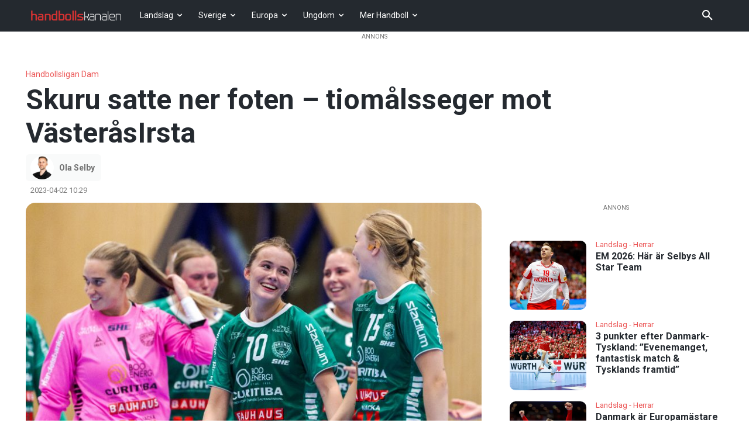

--- FILE ---
content_type: text/html; charset=UTF-8
request_url: https://handbollskanalen.se/handbollsligan-dam/skuru-satte-ner-foten-tiomalsseger-mot-vasterasirsta/
body_size: 52485
content:
<!doctype html >
<html lang="sv-SE" prefix="og: https://ogp.me/ns#">
<head><meta charset="UTF-8" /><script>if(navigator.userAgent.match(/MSIE|Internet Explorer/i)||navigator.userAgent.match(/Trident\/7\..*?rv:11/i)){var href=document.location.href;if(!href.match(/[?&]nowprocket/)){if(href.indexOf("?")==-1){if(href.indexOf("#")==-1){document.location.href=href+"?nowprocket=1"}else{document.location.href=href.replace("#","?nowprocket=1#")}}else{if(href.indexOf("#")==-1){document.location.href=href+"&nowprocket=1"}else{document.location.href=href.replace("#","&nowprocket=1#")}}}}</script><script>(()=>{class RocketLazyLoadScripts{constructor(){this.v="2.0.4",this.userEvents=["keydown","keyup","mousedown","mouseup","mousemove","mouseover","mouseout","touchmove","touchstart","touchend","touchcancel","wheel","click","dblclick","input"],this.attributeEvents=["onblur","onclick","oncontextmenu","ondblclick","onfocus","onmousedown","onmouseenter","onmouseleave","onmousemove","onmouseout","onmouseover","onmouseup","onmousewheel","onscroll","onsubmit"]}async t(){this.i(),this.o(),/iP(ad|hone)/.test(navigator.userAgent)&&this.h(),this.u(),this.l(this),this.m(),this.k(this),this.p(this),this._(),await Promise.all([this.R(),this.L()]),this.lastBreath=Date.now(),this.S(this),this.P(),this.D(),this.O(),this.M(),await this.C(this.delayedScripts.normal),await this.C(this.delayedScripts.defer),await this.C(this.delayedScripts.async),await this.T(),await this.F(),await this.j(),await this.A(),window.dispatchEvent(new Event("rocket-allScriptsLoaded")),this.everythingLoaded=!0,this.lastTouchEnd&&await new Promise(t=>setTimeout(t,500-Date.now()+this.lastTouchEnd)),this.I(),this.H(),this.U(),this.W()}i(){this.CSPIssue=sessionStorage.getItem("rocketCSPIssue"),document.addEventListener("securitypolicyviolation",t=>{this.CSPIssue||"script-src-elem"!==t.violatedDirective||"data"!==t.blockedURI||(this.CSPIssue=!0,sessionStorage.setItem("rocketCSPIssue",!0))},{isRocket:!0})}o(){window.addEventListener("pageshow",t=>{this.persisted=t.persisted,this.realWindowLoadedFired=!0},{isRocket:!0}),window.addEventListener("pagehide",()=>{this.onFirstUserAction=null},{isRocket:!0})}h(){let t;function e(e){t=e}window.addEventListener("touchstart",e,{isRocket:!0}),window.addEventListener("touchend",function i(o){o.changedTouches[0]&&t.changedTouches[0]&&Math.abs(o.changedTouches[0].pageX-t.changedTouches[0].pageX)<10&&Math.abs(o.changedTouches[0].pageY-t.changedTouches[0].pageY)<10&&o.timeStamp-t.timeStamp<200&&(window.removeEventListener("touchstart",e,{isRocket:!0}),window.removeEventListener("touchend",i,{isRocket:!0}),"INPUT"===o.target.tagName&&"text"===o.target.type||(o.target.dispatchEvent(new TouchEvent("touchend",{target:o.target,bubbles:!0})),o.target.dispatchEvent(new MouseEvent("mouseover",{target:o.target,bubbles:!0})),o.target.dispatchEvent(new PointerEvent("click",{target:o.target,bubbles:!0,cancelable:!0,detail:1,clientX:o.changedTouches[0].clientX,clientY:o.changedTouches[0].clientY})),event.preventDefault()))},{isRocket:!0})}q(t){this.userActionTriggered||("mousemove"!==t.type||this.firstMousemoveIgnored?"keyup"===t.type||"mouseover"===t.type||"mouseout"===t.type||(this.userActionTriggered=!0,this.onFirstUserAction&&this.onFirstUserAction()):this.firstMousemoveIgnored=!0),"click"===t.type&&t.preventDefault(),t.stopPropagation(),t.stopImmediatePropagation(),"touchstart"===this.lastEvent&&"touchend"===t.type&&(this.lastTouchEnd=Date.now()),"click"===t.type&&(this.lastTouchEnd=0),this.lastEvent=t.type,t.composedPath&&t.composedPath()[0].getRootNode()instanceof ShadowRoot&&(t.rocketTarget=t.composedPath()[0]),this.savedUserEvents.push(t)}u(){this.savedUserEvents=[],this.userEventHandler=this.q.bind(this),this.userEvents.forEach(t=>window.addEventListener(t,this.userEventHandler,{passive:!1,isRocket:!0})),document.addEventListener("visibilitychange",this.userEventHandler,{isRocket:!0})}U(){this.userEvents.forEach(t=>window.removeEventListener(t,this.userEventHandler,{passive:!1,isRocket:!0})),document.removeEventListener("visibilitychange",this.userEventHandler,{isRocket:!0}),this.savedUserEvents.forEach(t=>{(t.rocketTarget||t.target).dispatchEvent(new window[t.constructor.name](t.type,t))})}m(){const t="return false",e=Array.from(this.attributeEvents,t=>"data-rocket-"+t),i="["+this.attributeEvents.join("],[")+"]",o="[data-rocket-"+this.attributeEvents.join("],[data-rocket-")+"]",s=(e,i,o)=>{o&&o!==t&&(e.setAttribute("data-rocket-"+i,o),e["rocket"+i]=new Function("event",o),e.setAttribute(i,t))};new MutationObserver(t=>{for(const n of t)"attributes"===n.type&&(n.attributeName.startsWith("data-rocket-")||this.everythingLoaded?n.attributeName.startsWith("data-rocket-")&&this.everythingLoaded&&this.N(n.target,n.attributeName.substring(12)):s(n.target,n.attributeName,n.target.getAttribute(n.attributeName))),"childList"===n.type&&n.addedNodes.forEach(t=>{if(t.nodeType===Node.ELEMENT_NODE)if(this.everythingLoaded)for(const i of[t,...t.querySelectorAll(o)])for(const t of i.getAttributeNames())e.includes(t)&&this.N(i,t.substring(12));else for(const e of[t,...t.querySelectorAll(i)])for(const t of e.getAttributeNames())this.attributeEvents.includes(t)&&s(e,t,e.getAttribute(t))})}).observe(document,{subtree:!0,childList:!0,attributeFilter:[...this.attributeEvents,...e]})}I(){this.attributeEvents.forEach(t=>{document.querySelectorAll("[data-rocket-"+t+"]").forEach(e=>{this.N(e,t)})})}N(t,e){const i=t.getAttribute("data-rocket-"+e);i&&(t.setAttribute(e,i),t.removeAttribute("data-rocket-"+e))}k(t){Object.defineProperty(HTMLElement.prototype,"onclick",{get(){return this.rocketonclick||null},set(e){this.rocketonclick=e,this.setAttribute(t.everythingLoaded?"onclick":"data-rocket-onclick","this.rocketonclick(event)")}})}S(t){function e(e,i){let o=e[i];e[i]=null,Object.defineProperty(e,i,{get:()=>o,set(s){t.everythingLoaded?o=s:e["rocket"+i]=o=s}})}e(document,"onreadystatechange"),e(window,"onload"),e(window,"onpageshow");try{Object.defineProperty(document,"readyState",{get:()=>t.rocketReadyState,set(e){t.rocketReadyState=e},configurable:!0}),document.readyState="loading"}catch(t){console.log("WPRocket DJE readyState conflict, bypassing")}}l(t){this.originalAddEventListener=EventTarget.prototype.addEventListener,this.originalRemoveEventListener=EventTarget.prototype.removeEventListener,this.savedEventListeners=[],EventTarget.prototype.addEventListener=function(e,i,o){o&&o.isRocket||!t.B(e,this)&&!t.userEvents.includes(e)||t.B(e,this)&&!t.userActionTriggered||e.startsWith("rocket-")||t.everythingLoaded?t.originalAddEventListener.call(this,e,i,o):(t.savedEventListeners.push({target:this,remove:!1,type:e,func:i,options:o}),"mouseenter"!==e&&"mouseleave"!==e||t.originalAddEventListener.call(this,e,t.savedUserEvents.push,o))},EventTarget.prototype.removeEventListener=function(e,i,o){o&&o.isRocket||!t.B(e,this)&&!t.userEvents.includes(e)||t.B(e,this)&&!t.userActionTriggered||e.startsWith("rocket-")||t.everythingLoaded?t.originalRemoveEventListener.call(this,e,i,o):t.savedEventListeners.push({target:this,remove:!0,type:e,func:i,options:o})}}J(t,e){this.savedEventListeners=this.savedEventListeners.filter(i=>{let o=i.type,s=i.target||window;return e!==o||t!==s||(this.B(o,s)&&(i.type="rocket-"+o),this.$(i),!1)})}H(){EventTarget.prototype.addEventListener=this.originalAddEventListener,EventTarget.prototype.removeEventListener=this.originalRemoveEventListener,this.savedEventListeners.forEach(t=>this.$(t))}$(t){t.remove?this.originalRemoveEventListener.call(t.target,t.type,t.func,t.options):this.originalAddEventListener.call(t.target,t.type,t.func,t.options)}p(t){let e;function i(e){return t.everythingLoaded?e:e.split(" ").map(t=>"load"===t||t.startsWith("load.")?"rocket-jquery-load":t).join(" ")}function o(o){function s(e){const s=o.fn[e];o.fn[e]=o.fn.init.prototype[e]=function(){return this[0]===window&&t.userActionTriggered&&("string"==typeof arguments[0]||arguments[0]instanceof String?arguments[0]=i(arguments[0]):"object"==typeof arguments[0]&&Object.keys(arguments[0]).forEach(t=>{const e=arguments[0][t];delete arguments[0][t],arguments[0][i(t)]=e})),s.apply(this,arguments),this}}if(o&&o.fn&&!t.allJQueries.includes(o)){const e={DOMContentLoaded:[],"rocket-DOMContentLoaded":[]};for(const t in e)document.addEventListener(t,()=>{e[t].forEach(t=>t())},{isRocket:!0});o.fn.ready=o.fn.init.prototype.ready=function(i){function s(){parseInt(o.fn.jquery)>2?setTimeout(()=>i.bind(document)(o)):i.bind(document)(o)}return"function"==typeof i&&(t.realDomReadyFired?!t.userActionTriggered||t.fauxDomReadyFired?s():e["rocket-DOMContentLoaded"].push(s):e.DOMContentLoaded.push(s)),o([])},s("on"),s("one"),s("off"),t.allJQueries.push(o)}e=o}t.allJQueries=[],o(window.jQuery),Object.defineProperty(window,"jQuery",{get:()=>e,set(t){o(t)}})}P(){const t=new Map;document.write=document.writeln=function(e){const i=document.currentScript,o=document.createRange(),s=i.parentElement;let n=t.get(i);void 0===n&&(n=i.nextSibling,t.set(i,n));const c=document.createDocumentFragment();o.setStart(c,0),c.appendChild(o.createContextualFragment(e)),s.insertBefore(c,n)}}async R(){return new Promise(t=>{this.userActionTriggered?t():this.onFirstUserAction=t})}async L(){return new Promise(t=>{document.addEventListener("DOMContentLoaded",()=>{this.realDomReadyFired=!0,t()},{isRocket:!0})})}async j(){return this.realWindowLoadedFired?Promise.resolve():new Promise(t=>{window.addEventListener("load",t,{isRocket:!0})})}M(){this.pendingScripts=[];this.scriptsMutationObserver=new MutationObserver(t=>{for(const e of t)e.addedNodes.forEach(t=>{"SCRIPT"!==t.tagName||t.noModule||t.isWPRocket||this.pendingScripts.push({script:t,promise:new Promise(e=>{const i=()=>{const i=this.pendingScripts.findIndex(e=>e.script===t);i>=0&&this.pendingScripts.splice(i,1),e()};t.addEventListener("load",i,{isRocket:!0}),t.addEventListener("error",i,{isRocket:!0}),setTimeout(i,1e3)})})})}),this.scriptsMutationObserver.observe(document,{childList:!0,subtree:!0})}async F(){await this.X(),this.pendingScripts.length?(await this.pendingScripts[0].promise,await this.F()):this.scriptsMutationObserver.disconnect()}D(){this.delayedScripts={normal:[],async:[],defer:[]},document.querySelectorAll("script[type$=rocketlazyloadscript]").forEach(t=>{t.hasAttribute("data-rocket-src")?t.hasAttribute("async")&&!1!==t.async?this.delayedScripts.async.push(t):t.hasAttribute("defer")&&!1!==t.defer||"module"===t.getAttribute("data-rocket-type")?this.delayedScripts.defer.push(t):this.delayedScripts.normal.push(t):this.delayedScripts.normal.push(t)})}async _(){await this.L();let t=[];document.querySelectorAll("script[type$=rocketlazyloadscript][data-rocket-src]").forEach(e=>{let i=e.getAttribute("data-rocket-src");if(i&&!i.startsWith("data:")){i.startsWith("//")&&(i=location.protocol+i);try{const o=new URL(i).origin;o!==location.origin&&t.push({src:o,crossOrigin:e.crossOrigin||"module"===e.getAttribute("data-rocket-type")})}catch(t){}}}),t=[...new Map(t.map(t=>[JSON.stringify(t),t])).values()],this.Y(t,"preconnect")}async G(t){if(await this.K(),!0!==t.noModule||!("noModule"in HTMLScriptElement.prototype))return new Promise(e=>{let i;function o(){(i||t).setAttribute("data-rocket-status","executed"),e()}try{if(navigator.userAgent.includes("Firefox/")||""===navigator.vendor||this.CSPIssue)i=document.createElement("script"),[...t.attributes].forEach(t=>{let e=t.nodeName;"type"!==e&&("data-rocket-type"===e&&(e="type"),"data-rocket-src"===e&&(e="src"),i.setAttribute(e,t.nodeValue))}),t.text&&(i.text=t.text),t.nonce&&(i.nonce=t.nonce),i.hasAttribute("src")?(i.addEventListener("load",o,{isRocket:!0}),i.addEventListener("error",()=>{i.setAttribute("data-rocket-status","failed-network"),e()},{isRocket:!0}),setTimeout(()=>{i.isConnected||e()},1)):(i.text=t.text,o()),i.isWPRocket=!0,t.parentNode.replaceChild(i,t);else{const i=t.getAttribute("data-rocket-type"),s=t.getAttribute("data-rocket-src");i?(t.type=i,t.removeAttribute("data-rocket-type")):t.removeAttribute("type"),t.addEventListener("load",o,{isRocket:!0}),t.addEventListener("error",i=>{this.CSPIssue&&i.target.src.startsWith("data:")?(console.log("WPRocket: CSP fallback activated"),t.removeAttribute("src"),this.G(t).then(e)):(t.setAttribute("data-rocket-status","failed-network"),e())},{isRocket:!0}),s?(t.fetchPriority="high",t.removeAttribute("data-rocket-src"),t.src=s):t.src="data:text/javascript;base64,"+window.btoa(unescape(encodeURIComponent(t.text)))}}catch(i){t.setAttribute("data-rocket-status","failed-transform"),e()}});t.setAttribute("data-rocket-status","skipped")}async C(t){const e=t.shift();return e?(e.isConnected&&await this.G(e),this.C(t)):Promise.resolve()}O(){this.Y([...this.delayedScripts.normal,...this.delayedScripts.defer,...this.delayedScripts.async],"preload")}Y(t,e){this.trash=this.trash||[];let i=!0;var o=document.createDocumentFragment();t.forEach(t=>{const s=t.getAttribute&&t.getAttribute("data-rocket-src")||t.src;if(s&&!s.startsWith("data:")){const n=document.createElement("link");n.href=s,n.rel=e,"preconnect"!==e&&(n.as="script",n.fetchPriority=i?"high":"low"),t.getAttribute&&"module"===t.getAttribute("data-rocket-type")&&(n.crossOrigin=!0),t.crossOrigin&&(n.crossOrigin=t.crossOrigin),t.integrity&&(n.integrity=t.integrity),t.nonce&&(n.nonce=t.nonce),o.appendChild(n),this.trash.push(n),i=!1}}),document.head.appendChild(o)}W(){this.trash.forEach(t=>t.remove())}async T(){try{document.readyState="interactive"}catch(t){}this.fauxDomReadyFired=!0;try{await this.K(),this.J(document,"readystatechange"),document.dispatchEvent(new Event("rocket-readystatechange")),await this.K(),document.rocketonreadystatechange&&document.rocketonreadystatechange(),await this.K(),this.J(document,"DOMContentLoaded"),document.dispatchEvent(new Event("rocket-DOMContentLoaded")),await this.K(),this.J(window,"DOMContentLoaded"),window.dispatchEvent(new Event("rocket-DOMContentLoaded"))}catch(t){console.error(t)}}async A(){try{document.readyState="complete"}catch(t){}try{await this.K(),this.J(document,"readystatechange"),document.dispatchEvent(new Event("rocket-readystatechange")),await this.K(),document.rocketonreadystatechange&&document.rocketonreadystatechange(),await this.K(),this.J(window,"load"),window.dispatchEvent(new Event("rocket-load")),await this.K(),window.rocketonload&&window.rocketonload(),await this.K(),this.allJQueries.forEach(t=>t(window).trigger("rocket-jquery-load")),await this.K(),this.J(window,"pageshow");const t=new Event("rocket-pageshow");t.persisted=this.persisted,window.dispatchEvent(t),await this.K(),window.rocketonpageshow&&window.rocketonpageshow({persisted:this.persisted})}catch(t){console.error(t)}}async K(){Date.now()-this.lastBreath>45&&(await this.X(),this.lastBreath=Date.now())}async X(){return document.hidden?new Promise(t=>setTimeout(t)):new Promise(t=>requestAnimationFrame(t))}B(t,e){return e===document&&"readystatechange"===t||(e===document&&"DOMContentLoaded"===t||(e===window&&"DOMContentLoaded"===t||(e===window&&"load"===t||e===window&&"pageshow"===t)))}static run(){(new RocketLazyLoadScripts).t()}}RocketLazyLoadScripts.run()})();</script>
    
    <title>Skuru satte ner foten – tiomålsseger mot VästeråsIrsta - Handbollskanalen</title>
<link data-rocket-prefetch href="https://fonts.googleapis.com" rel="dns-prefetch">
<link data-rocket-preload as="style" href="https://fonts.googleapis.com/css?family=Open%20Sans%3A400%2C600%2C700%7CRoboto%3A400%2C600%2C700&#038;display=swap" rel="preload">
<link href="https://fonts.googleapis.com/css?family=Open%20Sans%3A400%2C600%2C700%7CRoboto%3A400%2C600%2C700&#038;display=swap" media="print" onload="this.media=&#039;all&#039;" rel="stylesheet">
<noscript data-wpr-hosted-gf-parameters=""><link rel="stylesheet" href="https://fonts.googleapis.com/css?family=Open%20Sans%3A400%2C600%2C700%7CRoboto%3A400%2C600%2C700&#038;display=swap"></noscript><link rel="preload" data-rocket-preload as="image" href="https://handbollskanalen.se/wp-content/uploads/2022/12/BB220922BB939-e1671569989178.jpg" imagesrcset="https://handbollskanalen.se/wp-content/uploads/2022/12/BB220922BB939-e1671569989178.jpg 800w, https://handbollskanalen.se/wp-content/uploads/2022/12/BB220922BB939-e1671569989178.jpg 1600w" imagesizes="(-webkit-min-device-pixel-ratio: 2) 1600px, (min-resolution: 192dpi) 1600px, 800px" fetchpriority="high">
    <meta name="viewport" content="width=device-width, initial-scale=1.0">
    <link rel="pingback" href="https://handbollskanalen.se/xmlrpc.php" />
    	<style>img:is([sizes="auto" i], [sizes^="auto," i]) { contain-intrinsic-size: 3000px 1500px }</style>
	<link rel="icon" type="image/png" href="https://handbollskanalen.se/wp-content/uploads/2015/07/favicon_16x16px0.11.png"><link rel="apple-touch-icon" sizes="76x76" href="https://handbollskanalen.se/wp-content/uploads/2015/07/76x76.png" /><link rel="apple-touch-icon" sizes="120x120" href="https://handbollskanalen.se/wp-content/uploads/2015/07/120x120.png"/><link rel="apple-touch-icon" sizes="152x152" href="https://handbollskanalen.se/wp-content/uploads/2015/07/152x152.png"/><link rel="apple-touch-icon" sizes="114x114" href="https://handbollskanalen.se/wp-content/uploads/2015/07/114x114.png" /><link rel="apple-touch-icon" sizes="144x144" href="https://handbollskanalen.se/wp-content/uploads/2015/07/144x144.png"/>
<!-- Sökmotoroptimering av Rank Math – https://rankmath.com/ -->
<meta name="robots" content="follow, index, max-snippet:-1, max-video-preview:-1, max-image-preview:large"/>
<link rel="canonical" href="https://handbollskanalen.se/handbollsligan-dam/skuru-satte-ner-foten-tiomalsseger-mot-vasterasirsta/" />
<meta property="og:locale" content="sv_SE" />
<meta property="og:type" content="article" />
<meta property="og:title" content="Skuru satte ner foten – tiomålsseger mot VästeråsIrsta - Handbollskanalen" />
<meta property="og:description" content="Uddamålsförlust senast, men i den andra kvalmatchen satte Skuru IK ner foten rejält mot VästeråsIrsta när de vann med 36–26. Därmed är kvartsfinalserien kvitterad till 1–1. I den första kvartsfinalen lagen emellan avgjorde VästeråsIrsta med minuten kvar. En tung förlust för ett Skuru som så klart gärna hade knipit den första matchen. Det verkar ha [&hellip;]" />
<meta property="og:url" content="https://handbollskanalen.se/handbollsligan-dam/skuru-satte-ner-foten-tiomalsseger-mot-vasterasirsta/" />
<meta property="article:publisher" content="https://www.facebook.com/Handbollskanalen" />
<meta property="article:tag" content="SHE" />
<meta property="article:tag" content="Skuru IK" />
<meta property="article:tag" content="VästeråsIrsta" />
<meta property="article:section" content="Handbollsligan Dam" />
<meta property="og:image" content="https://handbollskanalen.se/wp-content/uploads/2022/12/BB220922BB939-e1671569989178.jpg" />
<meta property="og:image:secure_url" content="https://handbollskanalen.se/wp-content/uploads/2022/12/BB220922BB939-e1671569989178.jpg" />
<meta property="og:image:width" content="800" />
<meta property="og:image:height" content="533" />
<meta property="og:image:alt" content="Skuru satte ner foten – tiomålsseger mot VästeråsIrsta" />
<meta property="og:image:type" content="image/jpeg" />
<meta property="article:published_time" content="2023-04-02T10:29:31+02:00" />
<meta name="twitter:card" content="summary_large_image" />
<meta name="twitter:title" content="Skuru satte ner foten – tiomålsseger mot VästeråsIrsta - Handbollskanalen" />
<meta name="twitter:description" content="Uddamålsförlust senast, men i den andra kvalmatchen satte Skuru IK ner foten rejält mot VästeråsIrsta när de vann med 36–26. Därmed är kvartsfinalserien kvitterad till 1–1. I den första kvartsfinalen lagen emellan avgjorde VästeråsIrsta med minuten kvar. En tung förlust för ett Skuru som så klart gärna hade knipit den första matchen. Det verkar ha [&hellip;]" />
<meta name="twitter:site" content="@HBkanalen" />
<meta name="twitter:creator" content="@selbyola" />
<meta name="twitter:image" content="https://handbollskanalen.se/wp-content/uploads/2022/12/BB220922BB939-e1671569989178.jpg" />
<meta name="twitter:label1" content="Skriven av" />
<meta name="twitter:data1" content="Ola Selby" />
<meta name="twitter:label2" content="Lästid" />
<meta name="twitter:data2" content="Mindre än en minut" />
<script type="application/ld+json" class="rank-math-schema">{"@context":"https://schema.org","@graph":[{"@type":"Organization","@id":"https://handbollskanalen.se/#organization","name":"Handbollskanalen","sameAs":["https://www.facebook.com/Handbollskanalen","https://twitter.com/HBkanalen","https://instagram.com/handbollskanalen/","https://www.youtube.com/channel/UCnYYtZVJV5Gqwj-CmZIql5g"]},{"@type":"WebSite","@id":"https://handbollskanalen.se/#website","url":"https://handbollskanalen.se","publisher":{"@id":"https://handbollskanalen.se/#organization"},"inLanguage":"sv-SE"},{"@type":"ImageObject","@id":"https://handbollskanalen.se/wp-content/uploads/2022/12/BB220922BB939-e1671569989178.jpg","url":"https://handbollskanalen.se/wp-content/uploads/2022/12/BB220922BB939-e1671569989178.jpg","width":"800","height":"533","inLanguage":"sv-SE"},{"@type":"WebPage","@id":"https://handbollskanalen.se/handbollsligan-dam/skuru-satte-ner-foten-tiomalsseger-mot-vasterasirsta/#webpage","url":"https://handbollskanalen.se/handbollsligan-dam/skuru-satte-ner-foten-tiomalsseger-mot-vasterasirsta/","name":"Skuru satte ner foten \u2013 tiom\u00e5lsseger mot V\u00e4ster\u00e5sIrsta - Handbollskanalen","datePublished":"2023-04-02T10:29:31+02:00","dateModified":"2023-04-02T10:29:31+02:00","isPartOf":{"@id":"https://handbollskanalen.se/#website"},"primaryImageOfPage":{"@id":"https://handbollskanalen.se/wp-content/uploads/2022/12/BB220922BB939-e1671569989178.jpg"},"inLanguage":"sv-SE"},{"@type":"Person","@id":"https://handbollskanalen.se/author/ola-selby/","name":"Ola Selby","url":"https://handbollskanalen.se/author/ola-selby/","image":{"@type":"ImageObject","@id":"https://secure.gravatar.com/avatar/ef34f24b60c4c63d4dbb80cdc8e3a8535f9a0875b881e0e66f864ccd2871f11c?s=96&amp;d=https%3A%2F%2Fhandbollskanalen.se%2Fwp-content%2Fuploads%2F2015%2F07%2F144x144.png&amp;r=g","url":"https://secure.gravatar.com/avatar/ef34f24b60c4c63d4dbb80cdc8e3a8535f9a0875b881e0e66f864ccd2871f11c?s=96&amp;d=https%3A%2F%2Fhandbollskanalen.se%2Fwp-content%2Fuploads%2F2015%2F07%2F144x144.png&amp;r=g","caption":"Ola Selby","inLanguage":"sv-SE"},"sameAs":["https://twitter.com/@selbyola"],"worksFor":{"@id":"https://handbollskanalen.se/#organization"}},{"@type":"BlogPosting","headline":"Skuru satte ner foten \u2013 tiom\u00e5lsseger mot V\u00e4ster\u00e5sIrsta - Handbollskanalen","datePublished":"2023-04-02T10:29:31+02:00","dateModified":"2023-04-02T10:29:31+02:00","author":{"@id":"https://handbollskanalen.se/author/ola-selby/","name":"Ola Selby"},"publisher":{"@id":"https://handbollskanalen.se/#organization"},"description":"Uddam\u00e5lsf\u00f6rlust senast, men i den andra kvalmatchen satte Skuru IK ner foten rej\u00e4lt mot V\u00e4ster\u00e5sIrsta n\u00e4r de vann med 36\u201326. D\u00e4rmed \u00e4r kvartsfinalserien kvitterad till 1\u20131.","name":"Skuru satte ner foten \u2013 tiom\u00e5lsseger mot V\u00e4ster\u00e5sIrsta - Handbollskanalen","@id":"https://handbollskanalen.se/handbollsligan-dam/skuru-satte-ner-foten-tiomalsseger-mot-vasterasirsta/#richSnippet","isPartOf":{"@id":"https://handbollskanalen.se/handbollsligan-dam/skuru-satte-ner-foten-tiomalsseger-mot-vasterasirsta/#webpage"},"image":{"@id":"https://handbollskanalen.se/wp-content/uploads/2022/12/BB220922BB939-e1671569989178.jpg"},"inLanguage":"sv-SE","mainEntityOfPage":{"@id":"https://handbollskanalen.se/handbollsligan-dam/skuru-satte-ner-foten-tiomalsseger-mot-vasterasirsta/#webpage"}}]}</script>
<!-- /Rank Math SEO-tillägg för WordPress -->

<link rel='dns-prefetch' href='//fonts.googleapis.com' />
<link href='https://fonts.gstatic.com' crossorigin rel='preconnect' />
<link rel="alternate" type="application/rss+xml" title="Handbollskanalen &raquo; Webbflöde" href="https://handbollskanalen.se/feed/" />
<link rel="alternate" type="application/rss+xml" title="Handbollskanalen &raquo; Kommentarsflöde" href="https://handbollskanalen.se/comments/feed/" />
<!-- handbollskanalen.se is managing ads with Advanced Ads 2.0.14 – https://wpadvancedads.com/ --><!--noptimize--><script type="rocketlazyloadscript" id="handbollskanalen-ready">
			window.advanced_ads_ready=function(e,a){a=a||"complete";var d=function(e){return"interactive"===a?"loading"!==e:"complete"===e};d(document.readyState)?e():document.addEventListener("readystatechange",(function(a){d(a.target.readyState)&&e()}),{once:"interactive"===a})},window.advanced_ads_ready_queue=window.advanced_ads_ready_queue||[];		</script>
		<!--/noptimize--><style id='wp-emoji-styles-inline-css' type='text/css'>

	img.wp-smiley, img.emoji {
		display: inline !important;
		border: none !important;
		box-shadow: none !important;
		height: 1em !important;
		width: 1em !important;
		margin: 0 0.07em !important;
		vertical-align: -0.1em !important;
		background: none !important;
		padding: 0 !important;
	}
</style>
<link rel='stylesheet' id='wp-block-library-css' href='https://handbollskanalen.se/wp-includes/css/dist/block-library/style.min.css?ver=6.8.3' type='text/css' media='all' />
<style id='classic-theme-styles-inline-css' type='text/css'>
/*! This file is auto-generated */
.wp-block-button__link{color:#fff;background-color:#32373c;border-radius:9999px;box-shadow:none;text-decoration:none;padding:calc(.667em + 2px) calc(1.333em + 2px);font-size:1.125em}.wp-block-file__button{background:#32373c;color:#fff;text-decoration:none}
</style>
<style id='global-styles-inline-css' type='text/css'>
:root{--wp--preset--aspect-ratio--square: 1;--wp--preset--aspect-ratio--4-3: 4/3;--wp--preset--aspect-ratio--3-4: 3/4;--wp--preset--aspect-ratio--3-2: 3/2;--wp--preset--aspect-ratio--2-3: 2/3;--wp--preset--aspect-ratio--16-9: 16/9;--wp--preset--aspect-ratio--9-16: 9/16;--wp--preset--color--black: #000000;--wp--preset--color--cyan-bluish-gray: #abb8c3;--wp--preset--color--white: #ffffff;--wp--preset--color--pale-pink: #f78da7;--wp--preset--color--vivid-red: #cf2e2e;--wp--preset--color--luminous-vivid-orange: #ff6900;--wp--preset--color--luminous-vivid-amber: #fcb900;--wp--preset--color--light-green-cyan: #7bdcb5;--wp--preset--color--vivid-green-cyan: #00d084;--wp--preset--color--pale-cyan-blue: #8ed1fc;--wp--preset--color--vivid-cyan-blue: #0693e3;--wp--preset--color--vivid-purple: #9b51e0;--wp--preset--gradient--vivid-cyan-blue-to-vivid-purple: linear-gradient(135deg,rgba(6,147,227,1) 0%,rgb(155,81,224) 100%);--wp--preset--gradient--light-green-cyan-to-vivid-green-cyan: linear-gradient(135deg,rgb(122,220,180) 0%,rgb(0,208,130) 100%);--wp--preset--gradient--luminous-vivid-amber-to-luminous-vivid-orange: linear-gradient(135deg,rgba(252,185,0,1) 0%,rgba(255,105,0,1) 100%);--wp--preset--gradient--luminous-vivid-orange-to-vivid-red: linear-gradient(135deg,rgba(255,105,0,1) 0%,rgb(207,46,46) 100%);--wp--preset--gradient--very-light-gray-to-cyan-bluish-gray: linear-gradient(135deg,rgb(238,238,238) 0%,rgb(169,184,195) 100%);--wp--preset--gradient--cool-to-warm-spectrum: linear-gradient(135deg,rgb(74,234,220) 0%,rgb(151,120,209) 20%,rgb(207,42,186) 40%,rgb(238,44,130) 60%,rgb(251,105,98) 80%,rgb(254,248,76) 100%);--wp--preset--gradient--blush-light-purple: linear-gradient(135deg,rgb(255,206,236) 0%,rgb(152,150,240) 100%);--wp--preset--gradient--blush-bordeaux: linear-gradient(135deg,rgb(254,205,165) 0%,rgb(254,45,45) 50%,rgb(107,0,62) 100%);--wp--preset--gradient--luminous-dusk: linear-gradient(135deg,rgb(255,203,112) 0%,rgb(199,81,192) 50%,rgb(65,88,208) 100%);--wp--preset--gradient--pale-ocean: linear-gradient(135deg,rgb(255,245,203) 0%,rgb(182,227,212) 50%,rgb(51,167,181) 100%);--wp--preset--gradient--electric-grass: linear-gradient(135deg,rgb(202,248,128) 0%,rgb(113,206,126) 100%);--wp--preset--gradient--midnight: linear-gradient(135deg,rgb(2,3,129) 0%,rgb(40,116,252) 100%);--wp--preset--font-size--small: 11px;--wp--preset--font-size--medium: 20px;--wp--preset--font-size--large: 32px;--wp--preset--font-size--x-large: 42px;--wp--preset--font-size--regular: 15px;--wp--preset--font-size--larger: 50px;--wp--preset--spacing--20: 0.44rem;--wp--preset--spacing--30: 0.67rem;--wp--preset--spacing--40: 1rem;--wp--preset--spacing--50: 1.5rem;--wp--preset--spacing--60: 2.25rem;--wp--preset--spacing--70: 3.38rem;--wp--preset--spacing--80: 5.06rem;--wp--preset--shadow--natural: 6px 6px 9px rgba(0, 0, 0, 0.2);--wp--preset--shadow--deep: 12px 12px 50px rgba(0, 0, 0, 0.4);--wp--preset--shadow--sharp: 6px 6px 0px rgba(0, 0, 0, 0.2);--wp--preset--shadow--outlined: 6px 6px 0px -3px rgba(255, 255, 255, 1), 6px 6px rgba(0, 0, 0, 1);--wp--preset--shadow--crisp: 6px 6px 0px rgba(0, 0, 0, 1);}:where(.is-layout-flex){gap: 0.5em;}:where(.is-layout-grid){gap: 0.5em;}body .is-layout-flex{display: flex;}.is-layout-flex{flex-wrap: wrap;align-items: center;}.is-layout-flex > :is(*, div){margin: 0;}body .is-layout-grid{display: grid;}.is-layout-grid > :is(*, div){margin: 0;}:where(.wp-block-columns.is-layout-flex){gap: 2em;}:where(.wp-block-columns.is-layout-grid){gap: 2em;}:where(.wp-block-post-template.is-layout-flex){gap: 1.25em;}:where(.wp-block-post-template.is-layout-grid){gap: 1.25em;}.has-black-color{color: var(--wp--preset--color--black) !important;}.has-cyan-bluish-gray-color{color: var(--wp--preset--color--cyan-bluish-gray) !important;}.has-white-color{color: var(--wp--preset--color--white) !important;}.has-pale-pink-color{color: var(--wp--preset--color--pale-pink) !important;}.has-vivid-red-color{color: var(--wp--preset--color--vivid-red) !important;}.has-luminous-vivid-orange-color{color: var(--wp--preset--color--luminous-vivid-orange) !important;}.has-luminous-vivid-amber-color{color: var(--wp--preset--color--luminous-vivid-amber) !important;}.has-light-green-cyan-color{color: var(--wp--preset--color--light-green-cyan) !important;}.has-vivid-green-cyan-color{color: var(--wp--preset--color--vivid-green-cyan) !important;}.has-pale-cyan-blue-color{color: var(--wp--preset--color--pale-cyan-blue) !important;}.has-vivid-cyan-blue-color{color: var(--wp--preset--color--vivid-cyan-blue) !important;}.has-vivid-purple-color{color: var(--wp--preset--color--vivid-purple) !important;}.has-black-background-color{background-color: var(--wp--preset--color--black) !important;}.has-cyan-bluish-gray-background-color{background-color: var(--wp--preset--color--cyan-bluish-gray) !important;}.has-white-background-color{background-color: var(--wp--preset--color--white) !important;}.has-pale-pink-background-color{background-color: var(--wp--preset--color--pale-pink) !important;}.has-vivid-red-background-color{background-color: var(--wp--preset--color--vivid-red) !important;}.has-luminous-vivid-orange-background-color{background-color: var(--wp--preset--color--luminous-vivid-orange) !important;}.has-luminous-vivid-amber-background-color{background-color: var(--wp--preset--color--luminous-vivid-amber) !important;}.has-light-green-cyan-background-color{background-color: var(--wp--preset--color--light-green-cyan) !important;}.has-vivid-green-cyan-background-color{background-color: var(--wp--preset--color--vivid-green-cyan) !important;}.has-pale-cyan-blue-background-color{background-color: var(--wp--preset--color--pale-cyan-blue) !important;}.has-vivid-cyan-blue-background-color{background-color: var(--wp--preset--color--vivid-cyan-blue) !important;}.has-vivid-purple-background-color{background-color: var(--wp--preset--color--vivid-purple) !important;}.has-black-border-color{border-color: var(--wp--preset--color--black) !important;}.has-cyan-bluish-gray-border-color{border-color: var(--wp--preset--color--cyan-bluish-gray) !important;}.has-white-border-color{border-color: var(--wp--preset--color--white) !important;}.has-pale-pink-border-color{border-color: var(--wp--preset--color--pale-pink) !important;}.has-vivid-red-border-color{border-color: var(--wp--preset--color--vivid-red) !important;}.has-luminous-vivid-orange-border-color{border-color: var(--wp--preset--color--luminous-vivid-orange) !important;}.has-luminous-vivid-amber-border-color{border-color: var(--wp--preset--color--luminous-vivid-amber) !important;}.has-light-green-cyan-border-color{border-color: var(--wp--preset--color--light-green-cyan) !important;}.has-vivid-green-cyan-border-color{border-color: var(--wp--preset--color--vivid-green-cyan) !important;}.has-pale-cyan-blue-border-color{border-color: var(--wp--preset--color--pale-cyan-blue) !important;}.has-vivid-cyan-blue-border-color{border-color: var(--wp--preset--color--vivid-cyan-blue) !important;}.has-vivid-purple-border-color{border-color: var(--wp--preset--color--vivid-purple) !important;}.has-vivid-cyan-blue-to-vivid-purple-gradient-background{background: var(--wp--preset--gradient--vivid-cyan-blue-to-vivid-purple) !important;}.has-light-green-cyan-to-vivid-green-cyan-gradient-background{background: var(--wp--preset--gradient--light-green-cyan-to-vivid-green-cyan) !important;}.has-luminous-vivid-amber-to-luminous-vivid-orange-gradient-background{background: var(--wp--preset--gradient--luminous-vivid-amber-to-luminous-vivid-orange) !important;}.has-luminous-vivid-orange-to-vivid-red-gradient-background{background: var(--wp--preset--gradient--luminous-vivid-orange-to-vivid-red) !important;}.has-very-light-gray-to-cyan-bluish-gray-gradient-background{background: var(--wp--preset--gradient--very-light-gray-to-cyan-bluish-gray) !important;}.has-cool-to-warm-spectrum-gradient-background{background: var(--wp--preset--gradient--cool-to-warm-spectrum) !important;}.has-blush-light-purple-gradient-background{background: var(--wp--preset--gradient--blush-light-purple) !important;}.has-blush-bordeaux-gradient-background{background: var(--wp--preset--gradient--blush-bordeaux) !important;}.has-luminous-dusk-gradient-background{background: var(--wp--preset--gradient--luminous-dusk) !important;}.has-pale-ocean-gradient-background{background: var(--wp--preset--gradient--pale-ocean) !important;}.has-electric-grass-gradient-background{background: var(--wp--preset--gradient--electric-grass) !important;}.has-midnight-gradient-background{background: var(--wp--preset--gradient--midnight) !important;}.has-small-font-size{font-size: var(--wp--preset--font-size--small) !important;}.has-medium-font-size{font-size: var(--wp--preset--font-size--medium) !important;}.has-large-font-size{font-size: var(--wp--preset--font-size--large) !important;}.has-x-large-font-size{font-size: var(--wp--preset--font-size--x-large) !important;}
:where(.wp-block-post-template.is-layout-flex){gap: 1.25em;}:where(.wp-block-post-template.is-layout-grid){gap: 1.25em;}
:where(.wp-block-columns.is-layout-flex){gap: 2em;}:where(.wp-block-columns.is-layout-grid){gap: 2em;}
:root :where(.wp-block-pullquote){font-size: 1.5em;line-height: 1.6;}
</style>
<link data-minify="1" rel='stylesheet' id='ocb-styles-css' href='https://handbollskanalen.se/wp-content/cache/min/1/wp-content/plugins/odds-comparison-bonus/style.css?ver=1769636211' type='text/css' media='all' />
<link data-minify="1" rel='stylesheet' id='td-plugin-newsletter-css' href='https://handbollskanalen.se/wp-content/cache/min/1/wp-content/plugins/td-newsletter/style.css?ver=1769636211' type='text/css' media='all' />
<link data-minify="1" rel='stylesheet' id='td-plugin-multi-purpose-css' href='https://handbollskanalen.se/wp-content/cache/min/1/wp-content/plugins/td-composer/td-multi-purpose/style.css?ver=1769636211' type='text/css' media='all' />

<link rel='stylesheet' id='tablepress-default-css' href='https://handbollskanalen.se/wp-content/tablepress-combined.min.css?ver=205' type='text/css' media='all' />
<link data-minify="1" rel='stylesheet' id='td-theme-css' href='https://handbollskanalen.se/wp-content/cache/min/1/wp-content/themes/Newspaper/style.css?ver=1769636213' type='text/css' media='all' />
<style id='td-theme-inline-css' type='text/css'>@media (max-width:767px){.td-header-desktop-wrap{display:none}}@media (min-width:767px){.td-header-mobile-wrap{display:none}}</style>
<link data-minify="1" rel='stylesheet' id='td-legacy-framework-front-style-css' href='https://handbollskanalen.se/wp-content/cache/min/1/wp-content/plugins/td-composer/legacy/Newspaper/assets/css/td_legacy_main.css?ver=1769636214' type='text/css' media='all' />
<link data-minify="1" rel='stylesheet' id='tdb_style_cloud_templates_front-css' href='https://handbollskanalen.se/wp-content/cache/min/1/wp-content/plugins/td-cloud-library/assets/css/tdb_main.css?ver=1769636214' type='text/css' media='all' />
<style id='rocket-lazyload-inline-css' type='text/css'>
.rll-youtube-player{position:relative;padding-bottom:56.23%;height:0;overflow:hidden;max-width:100%;}.rll-youtube-player:focus-within{outline: 2px solid currentColor;outline-offset: 5px;}.rll-youtube-player iframe{position:absolute;top:0;left:0;width:100%;height:100%;z-index:100;background:0 0}.rll-youtube-player img{bottom:0;display:block;left:0;margin:auto;max-width:100%;width:100%;position:absolute;right:0;top:0;border:none;height:auto;-webkit-transition:.4s all;-moz-transition:.4s all;transition:.4s all}.rll-youtube-player img:hover{-webkit-filter:brightness(75%)}.rll-youtube-player .play{height:100%;width:100%;left:0;top:0;position:absolute;background:url(https://handbollskanalen.se/wp-content/plugins/wp-rocket/assets/img/youtube.png) no-repeat center;background-color: transparent !important;cursor:pointer;border:none;}
</style>
<script type="text/javascript" src="https://handbollskanalen.se/wp-includes/js/jquery/jquery.min.js?ver=3.7.1" id="jquery-core-js" data-rocket-defer defer></script>
<script type="text/javascript" src="https://handbollskanalen.se/wp-includes/js/jquery/jquery-migrate.min.js?ver=3.4.1" id="jquery-migrate-js" data-rocket-defer defer></script>
<script type="text/javascript" id="advanced-ads-advanced-js-js-extra">
/* <![CDATA[ */
var advads_options = {"blog_id":"1","privacy":{"enabled":false,"state":"not_needed"}};
/* ]]> */
</script>
<script type="rocketlazyloadscript" data-rocket-type="text/javascript" data-rocket-src="https://handbollskanalen.se/wp-content/plugins/advanced-ads/public/assets/js/advanced.min.js?ver=2.0.14" id="advanced-ads-advanced-js-js" data-rocket-defer defer></script>
<script type="text/javascript" id="advanced_ads_pro/visitor_conditions-js-extra">
/* <![CDATA[ */
var advanced_ads_pro_visitor_conditions = {"referrer_cookie_name":"advanced_ads_pro_visitor_referrer","referrer_exdays":"365","page_impr_cookie_name":"advanced_ads_page_impressions","page_impr_exdays":"3650"};
/* ]]> */
</script>
<script type="rocketlazyloadscript" data-rocket-type="text/javascript" data-rocket-src="https://handbollskanalen.se/wp-content/plugins/advanced-ads-pro/modules/advanced-visitor-conditions/inc/conditions.min.js?ver=3.0.8" id="advanced_ads_pro/visitor_conditions-js" data-rocket-defer defer></script>
<link rel="https://api.w.org/" href="https://handbollskanalen.se/wp-json/" /><link rel="alternate" title="JSON" type="application/json" href="https://handbollskanalen.se/wp-json/wp/v2/posts/192821" /><link rel="EditURI" type="application/rsd+xml" title="RSD" href="https://handbollskanalen.se/xmlrpc.php?rsd" />
<meta name="generator" content="WordPress 6.8.3" />
<link rel='shortlink' href='https://handbollskanalen.se/?p=192821' />
<link rel="alternate" title="oEmbed (JSON)" type="application/json+oembed" href="https://handbollskanalen.se/wp-json/oembed/1.0/embed?url=https%3A%2F%2Fhandbollskanalen.se%2Fhandbollsligan-dam%2Fskuru-satte-ner-foten-tiomalsseger-mot-vasterasirsta%2F" />
<link rel="alternate" title="oEmbed (XML)" type="text/xml+oembed" href="https://handbollskanalen.se/wp-json/oembed/1.0/embed?url=https%3A%2F%2Fhandbollskanalen.se%2Fhandbollsligan-dam%2Fskuru-satte-ner-foten-tiomalsseger-mot-vasterasirsta%2F&#038;format=xml" />
<!-- Google tag (gtag.js) -->
<script type="rocketlazyloadscript" async data-rocket-src="https://www.googletagmanager.com/gtag/js?id=G-41V5LMYXKK"></script>
<script type="rocketlazyloadscript">
  window.dataLayer = window.dataLayer || [];
  function gtag(){dataLayer.push(arguments);}
  gtag('js', new Date());

  gtag('config', 'G-41V5LMYXKK');
</script>

<!-- Sourcepoint -->
<script type="rocketlazyloadscript">"use strict";function _typeof(t){return(_typeof="function"==typeof Symbol&&"symbol"==typeof Symbol.iterator?function(t){return typeof t}:function(t){return t&&"function"==typeof Symbol&&t.constructor===Symbol&&t!==Symbol.prototype?"symbol":typeof t})(t)}!function(){var t=function(){var t,e,o=[],n=window,r=n;for(;r;){try{if(r.frames.__tcfapiLocator){t=r;break}}catch(t){}if(r===n.top)break;r=r.parent}t||(!function t(){var e=n.document,o=!!n.frames.__tcfapiLocator;if(!o)if(e.body){var r=e.createElement("iframe");r.style.cssText="display:none",r.name="__tcfapiLocator",e.body.appendChild(r)}else setTimeout(t,5);return!o}(),n.__tcfapi=function(){for(var t=arguments.length,n=new Array(t),r=0;r<t;r++)n[r]=arguments[r];if(!n.length)return o;"setGdprApplies"===n[0]?n.length>3&&2===parseInt(n[1],10)&&"boolean"==typeof n[3]&&(e=n[3],"function"==typeof n[2]&&n[2]("set",!0)):"ping"===n[0]?"function"==typeof n[2]&&n[2]({gdprApplies:e,cmpLoaded:!1,cmpStatus:"stub"}):o.push(n)},n.addEventListener("message",(function(t){var e="string"==typeof t.data,o={};if(e)try{o=JSON.parse(t.data)}catch(t){}else o=t.data;var n="object"===_typeof(o)&&null!==o?o.__tcfapiCall:null;n&&window.__tcfapi(n.command,n.version,(function(o,r){var a={__tcfapiReturn:{returnValue:o,success:r,callId:n.callId}};t&&t.source&&t.source.postMessage&&t.source.postMessage(e?JSON.stringify(a):a,"*")}),n.parameter)}),!1))};"undefined"!=typeof module?module.exports=t:t()}();</script> 

<script type="rocketlazyloadscript">
window._sp_ = {
    config: {
        accountId: 1423,
        baseEndpoint: 'https://cdn.privacy-mgmt.com',
    }
}
</script>

<script type="rocketlazyloadscript" data-minify="1" data-rocket-src="https://handbollskanalen.se/wp-content/cache/min/1/wrapperMessagingWithoutDetection.js?ver=1769636214" data-rocket-defer defer></script>    <script>
        window.tdb_global_vars = {"wpRestUrl":"https:\/\/handbollskanalen.se\/wp-json\/","permalinkStructure":"\/%category%\/%postname%\/"};
        window.tdb_p_autoload_vars = {"isAjax":false,"isAdminBarShowing":false,"autoloadStatus":"off","origPostEditUrl":null};
    </script>
    
    <style id="tdb-global-colors">:root{--accent-color:#fff;--hk-white:#FFFFFF;--hk-grey-1:#F9FAFA;--hk-grey-2:#EAEDEF;--hk-grey-3:#7d7d7d;--hk-grey-4:#727272;--hk-dark-2:#24292f;--hk-red-dark:#eb5757;--hk-red-light:#E37171;--hk-rc-grade-a:#7ED957;--hk-rc-grade-b:#E2FF72;--hk-rc-grade-c:#FFDE59;--hk-rc-grade-d:#ffb759;--hk-rc-grade-e:#ff7c4d;--hk-rc-grade-f:#FF5757}</style>

    
	            <style id="tdb-global-fonts">
                
:root{--global-font-1:-apple-system, BlinkMacSystemFont, "Segoe UI", Roboto, Oxygen-Sans, Ubuntu, Cantarell, "Helvetica Neue", sans-serif;}
.td-md-is-ios{--global-font-1:-apple-system, BlinkMacSystemFont, sans-serif;}
.td-md-is-android{--global-font-1:Roboto, "Helvetica Neue", Helvetica, Arial, sans-serif;}
            </style>
            		<script type="rocketlazyloadscript" data-rocket-type="text/javascript">
			var advadsCfpQueue = [];
			var advadsCfpAd = function( adID ) {
				if ( 'undefined' === typeof advadsProCfp ) {
					advadsCfpQueue.push( adID )
				} else {
					advadsProCfp.addElement( adID )
				}
			}
		</script>
		
<!-- JS generated by theme -->

<script type="text/javascript" id="td-generated-header-js">
    
    

	    var tdBlocksArray = []; //here we store all the items for the current page

	    // td_block class - each ajax block uses a object of this class for requests
	    function tdBlock() {
		    this.id = '';
		    this.block_type = 1; //block type id (1-234 etc)
		    this.atts = '';
		    this.td_column_number = '';
		    this.td_current_page = 1; //
		    this.post_count = 0; //from wp
		    this.found_posts = 0; //from wp
		    this.max_num_pages = 0; //from wp
		    this.td_filter_value = ''; //current live filter value
		    this.is_ajax_running = false;
		    this.td_user_action = ''; // load more or infinite loader (used by the animation)
		    this.header_color = '';
		    this.ajax_pagination_infinite_stop = ''; //show load more at page x
	    }

        // td_js_generator - mini detector
        ( function () {
            var htmlTag = document.getElementsByTagName("html")[0];

	        if ( navigator.userAgent.indexOf("MSIE 10.0") > -1 ) {
                htmlTag.className += ' ie10';
            }

            if ( !!navigator.userAgent.match(/Trident.*rv\:11\./) ) {
                htmlTag.className += ' ie11';
            }

	        if ( navigator.userAgent.indexOf("Edge") > -1 ) {
                htmlTag.className += ' ieEdge';
            }

            if ( /(iPad|iPhone|iPod)/g.test(navigator.userAgent) ) {
                htmlTag.className += ' td-md-is-ios';
            }

            var user_agent = navigator.userAgent.toLowerCase();
            if ( user_agent.indexOf("android") > -1 ) {
                htmlTag.className += ' td-md-is-android';
            }

            if ( -1 !== navigator.userAgent.indexOf('Mac OS X')  ) {
                htmlTag.className += ' td-md-is-os-x';
            }

            if ( /chrom(e|ium)/.test(navigator.userAgent.toLowerCase()) ) {
               htmlTag.className += ' td-md-is-chrome';
            }

            if ( -1 !== navigator.userAgent.indexOf('Firefox') ) {
                htmlTag.className += ' td-md-is-firefox';
            }

            if ( -1 !== navigator.userAgent.indexOf('Safari') && -1 === navigator.userAgent.indexOf('Chrome') ) {
                htmlTag.className += ' td-md-is-safari';
            }

            if( -1 !== navigator.userAgent.indexOf('IEMobile') ){
                htmlTag.className += ' td-md-is-iemobile';
            }

        })();

        var tdLocalCache = {};

        ( function () {
            "use strict";

            tdLocalCache = {
                data: {},
                remove: function (resource_id) {
                    delete tdLocalCache.data[resource_id];
                },
                exist: function (resource_id) {
                    return tdLocalCache.data.hasOwnProperty(resource_id) && tdLocalCache.data[resource_id] !== null;
                },
                get: function (resource_id) {
                    return tdLocalCache.data[resource_id];
                },
                set: function (resource_id, cachedData) {
                    tdLocalCache.remove(resource_id);
                    tdLocalCache.data[resource_id] = cachedData;
                }
            };
        })();

    
    
var td_viewport_interval_list=[{"limitBottom":767,"sidebarWidth":228},{"limitBottom":1018,"sidebarWidth":300},{"limitBottom":1140,"sidebarWidth":324}];
var td_animation_stack_effect="type0";
var tds_animation_stack=true;
var td_animation_stack_specific_selectors=".entry-thumb, img, .td-lazy-img";
var td_animation_stack_general_selectors=".td-animation-stack img, .td-animation-stack .entry-thumb, .post img, .td-animation-stack .td-lazy-img";
var tdc_is_installed="yes";
var tdc_domain_active=false;
var td_ajax_url="https:\/\/handbollskanalen.se\/wp-admin\/admin-ajax.php?td_theme_name=Newspaper&v=12.7.3";
var td_get_template_directory_uri="https:\/\/handbollskanalen.se\/wp-content\/plugins\/td-composer\/legacy\/common";
var tds_snap_menu="smart_snap_mobile";
var tds_logo_on_sticky="";
var tds_header_style="12";
var td_please_wait="Please wait...";
var td_email_user_pass_incorrect="User or password incorrect!";
var td_email_user_incorrect="Email or username incorrect!";
var td_email_incorrect="Email incorrect!";
var td_user_incorrect="Username incorrect!";
var td_email_user_empty="Email or username empty!";
var td_pass_empty="Pass empty!";
var td_pass_pattern_incorrect="Invalid Pass Pattern!";
var td_retype_pass_incorrect="Retyped Pass incorrect!";
var tds_more_articles_on_post_enable="";
var tds_more_articles_on_post_time_to_wait="";
var tds_more_articles_on_post_pages_distance_from_top=0;
var tds_captcha="";
var tds_theme_color_site_wide="#222222";
var tds_smart_sidebar="";
var tdThemeName="Newspaper";
var tdThemeNameWl="Newspaper";
var td_magnific_popup_translation_tPrev="Previous (Left arrow key)";
var td_magnific_popup_translation_tNext="Next (Right arrow key)";
var td_magnific_popup_translation_tCounter="%curr% of %total%";
var td_magnific_popup_translation_ajax_tError="The content from %url% could not be loaded.";
var td_magnific_popup_translation_image_tError="The image #%curr% could not be loaded.";
var tdBlockNonce="f623077e0d";
var tdMobileMenu="enabled";
var tdMobileSearch="enabled";
var tdDateNamesI18n={"month_names":["januari","februari","mars","april","maj","juni","juli","augusti","september","oktober","november","december"],"month_names_short":["jan","feb","mar","apr","maj","jun","jul","aug","sep","okt","nov","dec"],"day_names":["s\u00f6ndag","m\u00e5ndag","tisdag","onsdag","torsdag","fredag","l\u00f6rdag"],"day_names_short":["s\u00f6n","m\u00e5n","tis","ons","tor","fre","l\u00f6r"]};
var tdb_modal_confirm="Save";
var tdb_modal_cancel="Cancel";
var tdb_modal_confirm_alt="Yes";
var tdb_modal_cancel_alt="No";
var td_deploy_mode="deploy";
var td_ad_background_click_link="";
var td_ad_background_click_target="";
</script>


<!-- Header style compiled by theme -->

<style>ul.sf-menu>.menu-item>a{font-size:13px;line-height:90px;font-weight:normal;text-transform:none}.sf-menu ul .menu-item a{font-size:13px;font-weight:normal;text-transform:none}.td-mobile-content .td-mobile-main-menu>li>a{font-family:-apple-system,BlinkMacSystemFont,"Segoe UI",Roboto,Oxygen-Sans,Ubuntu,Cantarell,"Helvetica Neue",sans-serif}.td-mobile-content .sub-menu a{font-family:-apple-system,BlinkMacSystemFont,"Segoe UI",Roboto,Oxygen-Sans,Ubuntu,Cantarell,"Helvetica Neue",sans-serif}#td-mobile-nav,#td-mobile-nav .wpb_button,.td-search-wrap-mob{font-family:-apple-system,BlinkMacSystemFont,"Segoe UI",Roboto,Oxygen-Sans,Ubuntu,Cantarell,"Helvetica Neue",sans-serif}.td-page-title,.td-category-title-holder .td-page-title{font-family:-apple-system,BlinkMacSystemFont,"Segoe UI",Roboto,Oxygen-Sans,Ubuntu,Cantarell,"Helvetica Neue",sans-serif;font-weight:bold}.td-page-content p,.td-page-content li,.td-page-content .td_block_text_with_title,.wpb_text_column p{font-family:-apple-system,BlinkMacSystemFont,"Segoe UI",Roboto,Oxygen-Sans,Ubuntu,Cantarell,"Helvetica Neue",sans-serif}.td-page-content h1,.wpb_text_column h1{font-family:-apple-system,BlinkMacSystemFont,"Segoe UI",Roboto,Oxygen-Sans,Ubuntu,Cantarell,"Helvetica Neue",sans-serif;font-weight:bold}.td-page-content h2,.wpb_text_column h2{font-family:-apple-system,BlinkMacSystemFont,"Segoe UI",Roboto,Oxygen-Sans,Ubuntu,Cantarell,"Helvetica Neue",sans-serif;font-weight:bold}.td-page-content h3,.wpb_text_column h3{font-family:-apple-system,BlinkMacSystemFont,"Segoe UI",Roboto,Oxygen-Sans,Ubuntu,Cantarell,"Helvetica Neue",sans-serif;font-weight:bold}.td-page-content h4,.wpb_text_column h4{font-family:-apple-system,BlinkMacSystemFont,"Segoe UI",Roboto,Oxygen-Sans,Ubuntu,Cantarell,"Helvetica Neue",sans-serif;font-weight:bold}.td-page-content h5,.wpb_text_column h5{font-family:-apple-system,BlinkMacSystemFont,"Segoe UI",Roboto,Oxygen-Sans,Ubuntu,Cantarell,"Helvetica Neue",sans-serif;font-weight:bold}.td-page-content h6,.wpb_text_column h6{font-family:-apple-system,BlinkMacSystemFont,"Segoe UI",Roboto,Oxygen-Sans,Ubuntu,Cantarell,"Helvetica Neue",sans-serif;font-weight:bold}body,p{font-family:-apple-system,BlinkMacSystemFont,"Segoe UI",Roboto,Oxygen-Sans,Ubuntu,Cantarell,"Helvetica Neue",sans-serif}.white-popup-block,.white-popup-block .wpb_button{font-family:-apple-system,BlinkMacSystemFont,"Segoe UI",Roboto,Oxygen-Sans,Ubuntu,Cantarell,"Helvetica Neue",sans-serif}:root{--td_theme_color:#222222;--td_slider_text:rgba(34,34,34,0.7);--td_mobile_menu_color:#24292f;--td_mobile_gradient_one_mob:#24292f;--td_mobile_gradient_two_mob:#24292f;--td_mobile_text_active_color:#e37171}</style>

<script type="rocketlazyloadscript" data-rocket-src="https://cncptx.com/pubscript/handbollskanalen.se_prod.js" async></script>

<script type="rocketlazyloadscript">
  (function(i,s,o,g,r,a,m){i['GoogleAnalyticsObject']=r;i[r]=i[r]||function(){
  (i[r].q=i[r].q||[]).push(arguments)},i[r].l=1*new Date();a=s.createElement(o),
  m=s.getElementsByTagName(o)[0];a.async=1;a.src=g;m.parentNode.insertBefore(a,m)
  })(window,document,'script','https://www.google-analytics.com/analytics.js','ga');

  ga('create', 'UA-67267703-1', 'auto');
  ga('send', 'pageview');
</script><link rel="icon" href="https://handbollskanalen.se/wp-content/uploads/2015/07/cropped-152x152-1-32x32.png" sizes="32x32" />
<link rel="icon" href="https://handbollskanalen.se/wp-content/uploads/2015/07/cropped-152x152-1-192x192.png" sizes="192x192" />
<link rel="apple-touch-icon" href="https://handbollskanalen.se/wp-content/uploads/2015/07/cropped-152x152-1-180x180.png" />
<meta name="msapplication-TileImage" content="https://handbollskanalen.se/wp-content/uploads/2015/07/cropped-152x152-1-270x270.png" />

<!-- Button style compiled by theme -->

<style>.tdm-btn-style1{background-color:#222222}.tdm-btn-style2:before{border-color:#222222}.tdm-btn-style2{color:#222222}.tdm-btn-style3{-webkit-box-shadow:0 2px 16px #222222;-moz-box-shadow:0 2px 16px #222222;box-shadow:0 2px 16px #222222}.tdm-btn-style3:hover{-webkit-box-shadow:0 4px 26px #222222;-moz-box-shadow:0 4px 26px #222222;box-shadow:0 4px 26px #222222}</style>

	<style id="tdw-css-placeholder">.countdown-container{padding:20px 12px;text-align:center;color:#fff;line-height:1}.countdown-header{font-size:1.5rem;font-weight:700;color:#fff;margin-bottom:1rem}.countdown-timer{display:flex;justify-content:center;align-items:center;gap:10px;margin-bottom:40px}.time-unit{display:flex;flex-direction:column;align-items:center;min-width:10ch}.time-value{font-size:5rem;min-width:2ch}.time-separator{font-size:3rem;margin:0 10px;margin-bottom:34px}.time-label{font-size:1rem;margin-top:10px}.countdown-small-text{margin-bottom:2rem}.countdown-button{display:inline-flex;align-items:center;gap:10px;padding:15px 30px;background-color:#EDF7A4;color:##001432;text-decoration:none;border-radius:8px;font-size:1rem;font-weight:500;transition:background-color 0.3s ease;border:none;cursor:pointer}.countdown-button:hover{background-color:#FF7575}.countdown-button::after{content:'→';font-size:1rem}@media (max-width:768px){.countdown-header{font-size:1.5rem}.time-value,.time-separator{font-size:5rem}.time-label{font-size:14px}.countdown-timer{gap:10px}}@media (max-width:480px){.countdown-header{font-size:1rem}.time-value,.time-separator{font-size:1.875rem}.time-unit{min-width:4ch}.time-separator{margin-bottom:26px}.time-label{font-size:0.625rem}.countdown-timer{gap:5px}.countdown-small-text{line-height:1.3;font-size:0.75rem}}.offer-link{text-decoration:none;color:inherit;display:block}.offer-link:hover{text-decoration:underline}.offer-wrapper{padding:1rem}.offer-heading h2{margin:0 0 8px;font-size:1.875rem;font-weight:900}.offer-subtext{font-size:0.875rem}@media (max-width:768px){.offer-heading h2{font-size:1.25rem;line-height:1.1}}.highlight-provider{font-weight:bold;color:#F86101}.disclaimer-wrapper{display:flex;align-items:center;gap:10px;padding:0 1rem}.disclaimer-image img.allente{max-width:75%;height:auto}.disclaimer-text{font-size:0.75rem;color:var(--hk-grey-4)}.hide_me{visibility:hidden;height:0;overflow:hidden}.report-cards_grade-box{width:100%;padding:22px 60px 14px;text-align:center;display:flex;flex-direction:column;grid-gap:12px;gap:12px}.report-cards_big_score{text-align:center;display:block;font-size:5rem;font-weight:800;line-height:0.6}.report-cards_label{font-size:0.875rem;font-weight:400;letter-spacing:.16em;text-transform:uppercase}.report-cards_grading-scale_grade,.report-cards_weight-scale_grade{display:flex;border-radius:16px;flex-direction:column;flex-grow:1;flex-shrink:0;flex-basis:calc(13.33333%);overflow:clip;text-align:center}.report-cards_grading-scale_grade_letter,.report-cards_weight-scale_grade_letter{padding:13px 20px 15px;font-size:26px;font-weight:700;line-height:1;text-align:center}.report-cards_weight-scale_grade_letter{font-size:20px}.report-cards_grade_a_bg{background-color:#7ED957}.report-cards_grade_b_bg{background-color:#C1FF72}.report-cards_grade_c_bg{background-color:#E2FF72}.report-cards_grade_d_bg{background-color:#FFDE59}.report-cards_grade_e_bg{background-color:#FF904D}.report-cards_grade_f_bg{background-color:#FF5757}.report-cards_grading-scale_grade_range,.report-cards_weight-scale_grade_range{background-color:#f5f5f5;padding:16px 20px;font-size:16px;font-weight:600;line-height:1}.report-cards_header_team_page{font-size:1.5rem;font-weight:800}.report-cards_team_name_team_page{font-size:4rem;font-weight:800;line-height:1}.report-cards_category_team_page{font-size:3rem;font-weight:800;line-height:1}.report-cards_weight-scale_grade_range{font-size:16px}.report-cards_quote{font-size:1.375rem;color:var(--hk-red-light);line-height:1.2;text-align:center;font-style:italic;padding:1rem 4rem 2rem 4rem}.report-cards_positive_header,.report-cards_questionmark_header{font-size:0.875rem;font-weight:800;letter-spacing:.1em;text-transform:uppercase}.report-cards_questionmark_header{margin-top:2rem}.report-cards-table tbody tr:nth-child(odd){background-color:var(--hk-white)}.report-cards-table tbody tr:nth-child(even){background-color:var(--hk-grey-1)}@media only screen and (max-width:768px){.report-cards_header_team_page{font-size:1rem}.report-cards_team_name_team_page,.report-cards_category_team_page{font-size:2rem}.report-cards_quote{font-size:1.25rem;padding:0.75rem 1rem}}</style><noscript><style id="rocket-lazyload-nojs-css">.rll-youtube-player, [data-lazy-src]{display:none !important;}</style></noscript><meta name="generator" content="WP Rocket 3.20.2" data-wpr-features="wpr_delay_js wpr_defer_js wpr_minify_js wpr_lazyload_images wpr_lazyload_iframes wpr_preconnect_external_domains wpr_oci wpr_image_dimensions wpr_minify_css wpr_preload_links wpr_desktop" /></head>

<body class="wp-singular post-template-default single single-post postid-192821 single-format-standard wp-theme-Newspaper skuru-satte-ner-foten-tiomalsseger-mot-vasterasirsta global-block-template-3 tdb_template_218367 aa-prefix-handbollskanalen- tdb-template  tdc-header-template  tdc-footer-template td-animation-stack-type0 td-full-layout" itemscope="itemscope" itemtype="https://schema.org/WebPage">

    <div  class="td-scroll-up" data-style="style1"><i class="td-icon-menu-up"></i></div>
    <div  class="td-menu-background" style="visibility:hidden"></div>
<div  id="td-mobile-nav" style="visibility:hidden">
    <div  class="td-mobile-container">
        <!-- mobile menu top section -->
        <div  class="td-menu-socials-wrap">
            <!-- socials -->
            <div class="td-menu-socials">
                
        <span class="td-social-icon-wrap">
            <a target="_blank" href="https://facebook.com/handbollskanalen" title="Facebook">
                <i class="td-icon-font td-icon-facebook"></i>
                <span style="display: none">Facebook</span>
            </a>
        </span>
        <span class="td-social-icon-wrap">
            <a target="_blank" href="https://instagram.com/handbollskanalen" title="Instagram">
                <i class="td-icon-font td-icon-instagram"></i>
                <span style="display: none">Instagram</span>
            </a>
        </span>
        <span class="td-social-icon-wrap">
            <a target="_blank" href="https://www.tiktok.com/@handbollskanalen" title="TikTok">
                <i class="td-icon-font td-icon-tiktok"></i>
                <span style="display: none">TikTok</span>
            </a>
        </span>
        <span class="td-social-icon-wrap">
            <a target="_blank" href="https://twitter.com/hbkanalen" title="Twitter">
                <i class="td-icon-font td-icon-twitter"></i>
                <span style="display: none">Twitter</span>
            </a>
        </span>
        <span class="td-social-icon-wrap">
            <a target="_blank" href="https://www.youtube.com/channel/UCnYYtZVJV5Gqwj-CmZIql5g" title="Youtube">
                <i class="td-icon-font td-icon-youtube"></i>
                <span style="display: none">Youtube</span>
            </a>
        </span>            </div>
            <!-- close button -->
            <div class="td-mobile-close">
                <span><i class="td-icon-close-mobile"></i></span>
            </div>
        </div>

        <!-- login section -->
        
        <!-- menu section -->
        <div  class="td-mobile-content">
            <div class="menu-main-menu-container"><ul id="menu-main-menu-1" class="td-mobile-main-menu"><li class="menu-item menu-item-type-custom menu-item-object-custom menu-item-has-children menu-item-first menu-item-1244"><a>Landslag<i class="td-icon-menu-right td-element-after"></i></a>
<ul class="sub-menu">
	<li class="menu-item menu-item-type-taxonomy menu-item-object-category menu-item-1242"><a href="https://handbollskanalen.se/landslag-herrar/">Herrar</a></li>
	<li class="menu-item menu-item-type-taxonomy menu-item-object-category menu-item-1241"><a href="https://handbollskanalen.se/landslag-damer/">Damer</a></li>
	<li class="menu-item menu-item-type-taxonomy menu-item-object-category menu-item-1251"><a href="https://handbollskanalen.se/landslag-ungdom/">Ungdom</a></li>
</ul>
</li>
<li class="menu-item menu-item-type-custom menu-item-object-custom menu-item-has-children menu-item-1245"><a>Sverige<i class="td-icon-menu-right td-element-after"></i></a>
<ul class="sub-menu">
	<li class="menu-item menu-item-type-taxonomy menu-item-object-category current-post-ancestor current-menu-parent current-post-parent menu-item-1247"><a href="https://handbollskanalen.se/handbollsligan-dam/">Handbollsligan Dam</a></li>
	<li class="menu-item menu-item-type-taxonomy menu-item-object-category menu-item-1246"><a href="https://handbollskanalen.se/handbollsligan-herr/">Handbollsligan Herr</a></li>
	<li class="menu-item menu-item-type-taxonomy menu-item-object-category menu-item-1249"><a href="https://handbollskanalen.se/damallsvenskan/">Damallsvenskan</a></li>
	<li class="menu-item menu-item-type-taxonomy menu-item-object-category menu-item-1250"><a href="https://handbollskanalen.se/herrallsvenskan/">Herrallsvenskan</a></li>
	<li class="menu-item menu-item-type-taxonomy menu-item-object-category menu-item-3074"><a href="https://handbollskanalen.se/division1/">Division 1</a></li>
	<li class="menu-item menu-item-type-taxonomy menu-item-object-category menu-item-1255"><a href="https://handbollskanalen.se/ovriga-sverige/">Övriga Serier</a></li>
	<li class="menu-item menu-item-type-taxonomy menu-item-object-category menu-item-158956"><a href="https://handbollskanalen.se/svenska-cupen/">Svenska cupen</a></li>
</ul>
</li>
<li class="menu-item menu-item-type-custom menu-item-object-custom menu-item-has-children menu-item-1257"><a>Europa<i class="td-icon-menu-right td-element-after"></i></a>
<ul class="sub-menu">
	<li class="menu-item menu-item-type-custom menu-item-object-custom menu-item-has-children menu-item-1258"><a>Cuper &#038; Turneringar<i class="td-icon-menu-right td-element-after"></i></a>
	<ul class="sub-menu">
		<li class="menu-item menu-item-type-custom menu-item-object-custom menu-item-has-children menu-item-1256"><a>Champions League<i class="td-icon-menu-right td-element-after"></i></a>
		<ul class="sub-menu">
			<li class="menu-item menu-item-type-taxonomy menu-item-object-category menu-item-1273"><a href="https://handbollskanalen.se/cl-herrar/">Herrar</a></li>
			<li class="menu-item menu-item-type-taxonomy menu-item-object-category menu-item-1272"><a href="https://handbollskanalen.se/cl-damer/">Damer</a></li>
		</ul>
</li>
		<li class="menu-item menu-item-type-custom menu-item-object-custom menu-item-has-children menu-item-1268"><a>European League<i class="td-icon-menu-right td-element-after"></i></a>
		<ul class="sub-menu">
			<li class="menu-item menu-item-type-taxonomy menu-item-object-category menu-item-1276"><a href="https://handbollskanalen.se/el-herrar/">Herrar</a></li>
			<li class="menu-item menu-item-type-taxonomy menu-item-object-category menu-item-1275"><a href="https://handbollskanalen.se/el-damer/">Damer</a></li>
		</ul>
</li>
		<li class="menu-item menu-item-type-taxonomy menu-item-object-category menu-item-1274"><a href="https://handbollskanalen.se/cup-winners-cup/">Cup Winners&#8217; Cup</a></li>
		<li class="menu-item menu-item-type-custom menu-item-object-custom menu-item-has-children menu-item-1269"><a>Challenge Cup<i class="td-icon-menu-right td-element-after"></i></a>
		<ul class="sub-menu">
			<li class="menu-item menu-item-type-taxonomy menu-item-object-category menu-item-1331"><a href="https://handbollskanalen.se/challenge-cup-herrar/">Herrar</a></li>
			<li class="menu-item menu-item-type-taxonomy menu-item-object-category menu-item-1330"><a href="https://handbollskanalen.se/challenge-cup-damer/">Damer</a></li>
		</ul>
</li>
		<li class="menu-item menu-item-type-taxonomy menu-item-object-category menu-item-1277"><a href="https://handbollskanalen.se/ovriga-cuper/">Övriga Cuper</a></li>
	</ul>
</li>
	<li class="menu-item menu-item-type-taxonomy menu-item-object-category menu-item-1266"><a href="https://handbollskanalen.se/tyskland/">Tyskland</a></li>
	<li class="menu-item menu-item-type-custom menu-item-object-custom menu-item-has-children menu-item-1267"><a>Danmark<i class="td-icon-menu-right td-element-after"></i></a>
	<ul class="sub-menu">
		<li class="menu-item menu-item-type-taxonomy menu-item-object-category menu-item-1260"><a href="https://handbollskanalen.se/danmark-herrar/">Herrar</a></li>
		<li class="menu-item menu-item-type-taxonomy menu-item-object-category menu-item-1259"><a href="https://handbollskanalen.se/danmark-damer/">Damer</a></li>
	</ul>
</li>
	<li class="menu-item menu-item-type-taxonomy menu-item-object-category menu-item-1265"><a href="https://handbollskanalen.se/spanien/">Spanien</a></li>
	<li class="menu-item menu-item-type-taxonomy menu-item-object-category menu-item-1261"><a href="https://handbollskanalen.se/frankrike/">Frankrike</a></li>
	<li class="menu-item menu-item-type-taxonomy menu-item-object-category menu-item-1264"><a href="https://handbollskanalen.se/sehaleague/">SEHA League</a></li>
	<li class="menu-item menu-item-type-taxonomy menu-item-object-category menu-item-1262"><a href="https://handbollskanalen.se/norge/">Norge</a></li>
	<li class="menu-item menu-item-type-taxonomy menu-item-object-category menu-item-2305"><a href="https://handbollskanalen.se/finland/">Finland</a></li>
	<li class="menu-item menu-item-type-taxonomy menu-item-object-category menu-item-1263"><a href="https://handbollskanalen.se/ovriga-europa/">Övriga Ligor</a></li>
</ul>
</li>
<li class="menu-item menu-item-type-custom menu-item-object-custom menu-item-has-children menu-item-15571"><a>Ungdom<i class="td-icon-menu-right td-element-after"></i></a>
<ul class="sub-menu">
	<li class="menu-item menu-item-type-taxonomy menu-item-object-category menu-item-44738"><a href="https://handbollskanalen.se/usm/">USM</a></li>
	<li class="menu-item menu-item-type-taxonomy menu-item-object-category menu-item-1278"><a href="https://handbollskanalen.se/ungdom/">Serier &#038; Cuper</a></li>
	<li class="menu-item menu-item-type-taxonomy menu-item-object-category menu-item-4479"><a href="https://handbollskanalen.se/sverigecupen/">Sverigecupen</a></li>
</ul>
</li>
<li class="menu-item menu-item-type-custom menu-item-object-custom menu-item-has-children menu-item-1279"><a>Mer Handboll<i class="td-icon-menu-right td-element-after"></i></a>
<ul class="sub-menu">
	<li class="menu-item menu-item-type-custom menu-item-object-custom menu-item-218459"><a href="https://handbollskanalen.se/tag/damhandbollens-historia/">Damhandbollens historia</a></li>
	<li class="menu-item menu-item-type-taxonomy menu-item-object-category menu-item-1312"><a href="https://handbollskanalen.se/varlden/">Världen</a></li>
	<li class="menu-item menu-item-type-taxonomy menu-item-object-category menu-item-15572"><a href="https://handbollskanalen.se/domare/">Domare</a></li>
	<li class="menu-item menu-item-type-taxonomy menu-item-object-category menu-item-1281"><a href="https://handbollskanalen.se/beachhandboll/">Beachhandboll</a></li>
	<li class="menu-item menu-item-type-taxonomy menu-item-object-category menu-item-1806"><a href="https://handbollskanalen.se/kronikor/">Krönikor</a></li>
	<li class="menu-item menu-item-type-taxonomy menu-item-object-category menu-item-15573"><a href="https://handbollskanalen.se/team-korsband/">Team Korsband</a></li>
	<li class="menu-item menu-item-type-taxonomy menu-item-object-category menu-item-1282"><a href="https://handbollskanalen.se/nostalgi/">Nostalgi</a></li>
	<li class="menu-item menu-item-type-custom menu-item-object-custom menu-item-has-children menu-item-21401"><a>Övergångar<i class="td-icon-menu-right td-element-after"></i></a>
	<ul class="sub-menu">
		<li class="menu-item menu-item-type-custom menu-item-object-custom menu-item-has-children menu-item-44759"><a>2017/18<i class="td-icon-menu-right td-element-after"></i></a>
		<ul class="sub-menu">
			<li class="menu-item menu-item-type-post_type menu-item-object-post menu-item-44763"><a href="https://handbollskanalen.se/handbollsligan-herr/klara-overgangar-handbollsligan-uppdaterad-1-september/">Handbollsligan</a></li>
			<li class="menu-item menu-item-type-post_type menu-item-object-post menu-item-44762"><a href="https://handbollskanalen.se/handbollsligan-dam/klara-overgangar-she-uppdaterad-1-september/">SHE</a></li>
			<li class="menu-item menu-item-type-post_type menu-item-object-post menu-item-44761"><a href="https://handbollskanalen.se/damallsvenskan/klara-overgangar-allsvenskan-damer-201718/">Allsvenskan &#8211; Damer</a></li>
			<li class="menu-item menu-item-type-post_type menu-item-object-post menu-item-44760"><a href="https://handbollskanalen.se/herrallsvenskan/klara-overgangar-allsvenskan-herrar-201718/">Allsvenskan &#8211; Herrar</a></li>
		</ul>
</li>
		<li class="menu-item menu-item-type-custom menu-item-object-custom menu-item-has-children menu-item-21403"><a>2016/17<i class="td-icon-menu-right td-element-after"></i></a>
		<ul class="sub-menu">
			<li class="menu-item menu-item-type-custom menu-item-object-custom menu-item-21404"><a href="https://handbollskanalen.se/handbollsligan/klara-overgangar-handbollsligan/">Handbollsligan</a></li>
			<li class="menu-item menu-item-type-custom menu-item-object-custom menu-item-21405"><a href="https://handbollskanalen.se/she/klara-overgangar-she/">SHE</a></li>
			<li class="menu-item menu-item-type-custom menu-item-object-custom menu-item-21407"><a href="https://handbollskanalen.se/allsvenskan-damer/klara-overgangar-allsvenskan-damer/">Allsvenskan &#8211; Damer</a></li>
			<li class="menu-item menu-item-type-custom menu-item-object-custom menu-item-21406"><a href="https://handbollskanalen.se/allsvenskan-herrar/klara-overgangar-allsvenskan-herrar/">Allsvenskan &#8211; Herrar</a></li>
			<li class="menu-item menu-item-type-custom menu-item-object-custom menu-item-21412"><a href="https://handbollskanalen.se/cl-damer/klara-overgangar-toppklubbar-damer/">Toppklubbar &#8211; Damer</a></li>
			<li class="menu-item menu-item-type-custom menu-item-object-custom menu-item-21411"><a href="https://handbollskanalen.se/cl-herrar/klara-overgangar-toppklubbar-herrar/">Toppklubbar &#8211; Herrar</a></li>
		</ul>
</li>
	</ul>
</li>
</ul>
</li>
</ul></div>        </div>
    </div>

    <!-- register/login section -->
    </div><div  class="td-search-background" style="visibility:hidden"></div>
<div  class="td-search-wrap-mob" style="visibility:hidden">
	<div  class="td-drop-down-search">
		<form method="get" class="td-search-form" action="https://handbollskanalen.se/">
			<!-- close button -->
			<div class="td-search-close">
				<span><i class="td-icon-close-mobile"></i></span>
			</div>
			<div role="search" class="td-search-input">
				<span>Search</span>
				<input id="td-header-search-mob" type="text" value="" name="s" autocomplete="off" />
			</div>
		</form>
		<div  id="td-aj-search-mob" class="td-ajax-search-flex"></div>
	</div>
</div>
    <div  id="td-outer-wrap" class="td-theme-wrap">

                    <div  class="td-header-template-wrap" style="position: relative">
                                <div  class="td-header-mobile-wrap ">
                    <div id="tdi_1" class="tdc-zone"><div class="tdc_zone tdi_2  wpb_row td-pb-row"  >
<style scoped>.tdi_2{min-height:0}.td-header-mobile-wrap{position:relative;width:100%}</style><div id="tdi_3" class="tdc-row tdc-row-is-sticky tdc-rist-top stretch_row"><div class="vc_row tdi_4  wpb_row td-pb-row tdc-element-style" >
<style scoped>body .tdc-row.tdc-rist-top-active,body .tdc-row.tdc-rist-bottom-active{position:fixed;left:50%;transform:translateX(-50%);z-index:10000}body .tdc-row.tdc-rist-top-active.td-stretch-content,body .tdc-row.tdc-rist-bottom-active.td-stretch-content{width:100%!important}body .tdc-row.tdc-rist-top-active{top:0}body .tdc-row.tdc-rist-absolute{position:absolute}body .tdc-row.tdc-rist-bottom-active{bottom:0}.tdi_4,.tdi_4 .tdc-columns{min-height:0}.tdi_4,.tdi_4 .tdc-columns{display:block}.tdi_4 .tdc-columns{width:100%}.tdi_4:before,.tdi_4:after{display:table}@media (min-width:767px){body.admin-bar .tdc-row.tdc-rist-top-active{top:32px}}@media (max-width:767px){.tdi_4,.tdi_4 .tdc-columns{min-height:auto}.tdi_4,.tdi_4 .tdc-columns{display:flex;flex-direction:row;flex-wrap:nowrap;justify-content:flex-start;align-items:center}.tdi_4 .tdc-columns{width:100%}.tdi_4:before,.tdi_4:after{display:none}}.tdi_4{margin-bottom:1rem!important}.tdi_4 .td_block_wrap{text-align:left}@media (max-width:767px){.tdi_4{margin-bottom:0px!important;position:relative}}</style>
<div class="tdi_3_rand_style td-element-style" ><div class="td-element-style-before"><style>@media (max-width:767px){.tdi_3_rand_style>.td-element-style-before{content:''!important;width:100%!important;height:100%!important;position:absolute!important;top:0!important;left:0!important;display:block!important;z-index:0!important;border-color:var(--gohandball-grey-2)!important;border-style:solid!important;border-width:0px 0px 0px 0px!important;background-size:cover!important;background-position:center top!important}}</style></div><style>@media (max-width:767px){.tdi_3_rand_style{background-color:var(--hk-dark-2)!important}}</style></div><div class="vc_column tdi_6  wpb_column vc_column_container tdc-column td-pb-span12 td-is-sticky">
<style scoped>.tdi_6{vertical-align:baseline}.tdi_6>.wpb_wrapper,.tdi_6>.wpb_wrapper>.tdc-elements{display:block}.tdi_6>.wpb_wrapper>.tdc-elements{width:100%}.tdi_6>.wpb_wrapper>.vc_row_inner{width:auto}.tdi_6>.wpb_wrapper{width:auto;height:auto}</style><div class="wpb_wrapper" data-sticky-enabled-on="W3RydWUsdHJ1ZSx0cnVlLHRydWVd" data-sticky-offset="20" data-sticky-is-width-auto="W2ZhbHNlLGZhbHNlLGZhbHNlLGZhbHNlXQ=="><div class="td_block_wrap tdb_header_logo tdi_7 td-pb-border-top td_block_template_3 tdb-header-align"  data-td-block-uid="tdi_7" >
<style>@media (max-width:767px){.tdi_7{padding-top:2px!important}}</style>
<style>.tdb-header-align{vertical-align:middle}.tdb_header_logo{margin-bottom:0;clear:none}.tdb_header_logo .tdb-logo-a,.tdb_header_logo h1{display:flex;pointer-events:auto;align-items:flex-start}.tdb_header_logo h1{margin:0;line-height:0}.tdb_header_logo .tdb-logo-img-wrap img{display:block}.tdb_header_logo .tdb-logo-svg-wrap+.tdb-logo-img-wrap{display:none}.tdb_header_logo .tdb-logo-svg-wrap svg{width:50px;display:block;transition:fill .3s ease}.tdb_header_logo .tdb-logo-text-wrap{display:flex}.tdb_header_logo .tdb-logo-text-title,.tdb_header_logo .tdb-logo-text-tagline{-webkit-transition:all 0.2s ease;transition:all 0.2s ease}.tdb_header_logo .tdb-logo-text-title{background-size:cover;background-position:center center;font-size:75px;font-family:serif;line-height:1.1;color:#222;white-space:nowrap}.tdb_header_logo .tdb-logo-text-tagline{margin-top:2px;font-size:12px;font-family:serif;letter-spacing:1.8px;line-height:1;color:#767676}.tdb_header_logo .tdb-logo-icon{position:relative;font-size:46px;color:#000}.tdb_header_logo .tdb-logo-icon-svg{line-height:0}.tdb_header_logo .tdb-logo-icon-svg svg{width:46px;height:auto}.tdb_header_logo .tdb-logo-icon-svg svg,.tdb_header_logo .tdb-logo-icon-svg svg *{fill:#000}.tdi_7{display:inline-block}.tdi_7 .tdb-logo-a,.tdi_7 h1{flex-direction:row;align-items:flex-start;justify-content:center}.tdi_7 .tdb-logo-svg-wrap{display:none}.tdi_7 .tdb-logo-svg-wrap+.tdb-logo-img-wrap{display:block}.tdi_7 .tdb-logo-img{max-width:140px}.tdi_7 .tdb-logo-img-wrap{display:block}.tdi_7 .tdb-logo-text-tagline{margin-top:2px;margin-left:0}.tdi_7 .tdb-logo-text-title{display:block}.tdi_7 .tdb-logo-text-wrap{flex-direction:column;align-items:flex-start}.tdi_7 .tdb-logo-icon{top:0px;display:block}@media (max-width:767px){.tdb_header_logo .tdb-logo-text-title{font-size:36px}}@media (max-width:767px){.tdb_header_logo .tdb-logo-text-tagline{font-size:11px}}@media (max-width:767px){.tdi_7 .tdb-logo-text-tagline{display:none}}</style><div class="tdb-block-inner td-fix-index"><a class="tdb-logo-a" href="https://handbollskanalen.se/"><span class="tdb-logo-img-wrap"><img width="272" height="90" class="tdb-logo-img td-retina-data" data-retina="http://handbollskanalen.se/wp-content/uploads/2016/11/handbollskanalen-544-180.png" src="https://handbollskanalen.se/wp-content/uploads/2016/11/handbollskanalen-272-90.png" alt="Logo" title="" /></span></a></div></div> <!-- ./block --><div class="td_block_wrap tdb_mobile_menu tdi_8 td-pb-border-top td_block_template_3 tdb-header-align"  data-td-block-uid="tdi_8" >
<style>.tdb_mobile_menu{margin-bottom:0;clear:none}.tdb_mobile_menu a{display:inline-block!important;position:relative;text-align:center;color:var(--td_theme_color,#4db2ec)}.tdb_mobile_menu a>span{display:flex;align-items:center;justify-content:center}.tdb_mobile_menu svg{height:auto}.tdb_mobile_menu svg,.tdb_mobile_menu svg *{fill:var(--td_theme_color,#4db2ec)}#tdc-live-iframe .tdb_mobile_menu a{pointer-events:none}.td-menu-mob-open-menu{overflow:hidden}.td-menu-mob-open-menu #td-outer-wrap{position:static}.tdi_8{display:inline-block;float:right;clear:none}.tdi_8 .tdb-mobile-menu-button i{font-size:27px;width:54px;height:54px;line-height:54px}.tdi_8 .tdb-mobile-menu-button svg{width:27px}.tdi_8 .tdb-mobile-menu-button .tdb-mobile-menu-icon-svg{width:54px;height:54px}.tdi_8 .tdb-mobile-menu-button{color:var(--accent-color)}.tdi_8 .tdb-mobile-menu-button svg,.tdi_8 .tdb-mobile-menu-button svg *{fill:var(--accent-color)}.tdi_8 .tdb-mobile-menu-button:hover{color:var(--accent-color)}.tdi_8 .tdb-mobile-menu-button:hover svg,.tdi_8 .tdb-mobile-menu-button:hover svg *{fill:var(--accent-color)}@media (max-width:767px){.tdi_8 .tdb-mobile-menu-button i{font-size:25px;width:50px;height:50px;line-height:50px}.tdi_8 .tdb-mobile-menu-button svg{width:25px}.tdi_8 .tdb-mobile-menu-button .tdb-mobile-menu-icon-svg{width:50px;height:50px}}</style><div class="tdb-block-inner td-fix-index"><span class="tdb-mobile-menu-button"><i class="tdb-mobile-menu-icon td-icon-mobile"></i></span></div></div> <!-- ./block --><div class="td_block_wrap tdb_mobile_search tdi_9 td-pb-border-top td_block_template_3 tdb-header-align"  data-td-block-uid="tdi_9" >
<style>.tdb_mobile_search{margin-bottom:0;clear:none}.tdb_mobile_search a{display:inline-block!important;position:relative;text-align:center;color:var(--td_theme_color,#4db2ec)}.tdb_mobile_search a>span{display:flex;align-items:center;justify-content:center}.tdb_mobile_search svg{height:auto}.tdb_mobile_search svg,.tdb_mobile_search svg *{fill:var(--td_theme_color,#4db2ec)}#tdc-live-iframe .tdb_mobile_search a{pointer-events:none}.td-search-opened{overflow:hidden}.td-search-opened #td-outer-wrap{position:static}.td-search-opened .td-search-wrap-mob{position:fixed;height:calc(100% + 1px)}.td-search-opened .td-drop-down-search{height:calc(100% + 1px);overflow-y:scroll;overflow-x:hidden}.tdi_9{display:inline-block;float:right;clear:none}.tdi_9 .tdb-header-search-button-mob i{font-size:22px;width:55px;height:55px;line-height:55px}.tdi_9 .tdb-header-search-button-mob svg{width:22px}.tdi_9 .tdb-header-search-button-mob .tdb-mobile-search-icon-svg{width:55px;height:55px;display:flex;justify-content:center}.tdi_9 .tdb-header-search-button-mob{color:var(--accent-color)}.tdi_9 .tdb-header-search-button-mob svg,.tdi_9 .tdb-header-search-button-mob svg *{fill:var(--accent-color)}.tdi_9 .tdb-header-search-button-mob:hover{color:var(--accent-color)}@media (max-width:767px){.tdi_9 .tdb-header-search-button-mob i{font-size:20px;width:50px;height:50px;line-height:50px}.tdi_9 .tdb-header-search-button-mob svg{width:20px}.tdi_9 .tdb-header-search-button-mob .tdb-mobile-search-icon-svg{width:50px;height:50px;display:flex;justify-content:center}}</style><div class="tdb-block-inner td-fix-index"><span class="tdb-header-search-button-mob dropdown-toggle" data-toggle="dropdown"><i class="tdb-mobile-search-icon td-icon-search"></i></span></div></div> <!-- ./block --></div></div></div></div></div></div>                </div>
                
                <div  class="td-header-desktop-wrap ">
                    <div id="tdi_10" class="tdc-zone"><div class="tdc_zone tdi_11  wpb_row td-pb-row"  >
<style scoped>.tdi_11{min-height:0}.td-header-desktop-wrap{position:relative}</style><div id="tdi_12" class="tdc-row stretch_row_1200 td-stretch-content"><div id="hkHeaderRow" class="vc_row tdi_13  wpb_row td-pb-row tdc-element-style tdc-row-content-vert-center" >
<style scoped>.tdi_13,.tdi_13 .tdc-columns{min-height:0}.tdi_13,.tdi_13 .tdc-columns{display:flex;flex-direction:row;flex-wrap:nowrap;justify-content:flex-start;align-items:center}.tdi_13 .tdc-columns{width:100%}.tdi_13:before,.tdi_13:after{display:none}@media (min-width:767px){.tdi_13.tdc-row-content-vert-center,.tdi_13.tdc-row-content-vert-center .tdc-columns{display:flex;align-items:center;flex:1}.tdi_13.tdc-row-content-vert-bottom,.tdi_13.tdc-row-content-vert-bottom .tdc-columns{display:flex;align-items:flex-end;flex:1}.tdi_13.tdc-row-content-vert-center .td_block_wrap{vertical-align:middle}.tdi_13.tdc-row-content-vert-bottom .td_block_wrap{vertical-align:bottom}}.tdi_13{position:relative}.tdi_13 .td_block_wrap{text-align:left}@media (max-width:767px){.tdi_13{position:relative}}</style>
<div class="tdi_12_rand_style td-element-style" ><div class="td-element-style-before"><style>.tdi_12_rand_style>.td-element-style-before{content:''!important;width:100%!important;height:100%!important;position:absolute!important;top:0!important;left:0!important;display:block!important;z-index:0!important;border-color:var(--hk-grey-2)!important;border-style:solid!important;border-width:0!important;background-size:cover!important;background-position:center top!important}</style></div><style>.tdi_12_rand_style{background-color:var(--hk-dark-2)!important}@media (max-width:767px){.tdi_12_rand_style{background-color:var(--accent-color)!important}}</style></div><div class="vc_column tdi_15  wpb_column vc_column_container tdc-column td-pb-span12">
<style scoped>.tdi_15{vertical-align:middle}.tdi_15>.wpb_wrapper,.tdi_15>.wpb_wrapper>.tdc-elements{display:block}.tdi_15>.wpb_wrapper>.tdc-elements{width:100%}.tdi_15>.wpb_wrapper>.vc_row_inner{width:auto}.tdi_15>.wpb_wrapper{width:auto;height:auto}</style><div class="wpb_wrapper" ><div class="td_block_wrap tdb_header_logo tdi_16 td-pb-border-top td_block_template_3 tdb-header-align"  data-td-block-uid="tdi_16" >
<style>.tdi_16{padding-right:12px!important;padding-left:6px!important}</style>
<style>.tdi_16{display:inline-block}.tdi_16 .tdb-logo-a,.tdi_16 h1{flex-direction:row;align-items:center;justify-content:flex-start}.tdi_16 .tdb-logo-svg-wrap{display:block}.tdi_16 .tdb-logo-svg-wrap+.tdb-logo-img-wrap{display:none}.tdi_16 .tdb-logo-img{max-width:160px}.tdi_16 .tdb-logo-img-wrap{display:block}.tdi_16 .tdb-logo-text-tagline{margin-top:2px;margin-left:0;display:block}.tdi_16 .tdb-logo-text-title{display:block}.tdi_16 .tdb-logo-text-wrap{flex-direction:column;align-items:flex-start}.tdi_16 .tdb-logo-icon{top:0px;display:block}</style><div class="tdb-block-inner td-fix-index"><a class="tdb-logo-a" href="https://handbollskanalen.se/"><span class="tdb-logo-img-wrap"><img width="272" height="90" class="tdb-logo-img td-retina-data" data-retina="http://handbollskanalen.se/wp-content/uploads/2016/11/handbollskanalen-544-180.png" src="https://handbollskanalen.se/wp-content/uploads/2016/11/handbollskanalen-272-90.png" alt="Logo" title="" /></span></a></div></div> <!-- ./block --><div class="td_block_wrap tdb_header_menu tdi_17 tds_menu_active1 tds_menu_sub_active1 tdb-head-menu-inline tdb-menu-items-in-more td-pb-border-top td_block_template_3 tdb-header-align"  data-td-block-uid="tdi_17"  style=" z-index: 999;">
<style>.tdb_header_menu .tdb-menu-items-pulldown{-webkit-transition:opacity 0.5s;transition:opacity 0.5s;opacity:1}.tdb_header_menu .tdb-menu-items-pulldown.tdb-menu-items-pulldown-inactive{white-space:nowrap;opacity:0}.tdb_header_menu .tdb-menu-items-pulldown.tdb-menu-items-pulldown-inactive .tdb-menu{white-space:nowrap}.tdb_header_menu .tdb-menu-items-pulldown.tdb-menu-items-pulldown-inactive .tdb-menu>li{float:none;display:inline-block}.tdb_header_menu .tdb-menu-items-dropdown{position:relative;display:inline-block;vertical-align:middle;font-family:var(--td_default_google_font_1,'Open Sans','Open Sans Regular',sans-serif)}.tdb_header_menu .tdb-menu-items-dropdown:hover .td-pulldown-filter-list{display:block}.tdb_header_menu .tdb-menu-items-dropdown:hover .td-subcat-more:after{width:100%}.tdb_header_menu .tdb-menu-items-dropdown .tdb-menu-sep{position:relative;vertical-align:middle;font-size:14px}.tdb_header_menu .tdb-menu-items-dropdown .tdb-menu-more-icon-svg,.tdb_header_menu .tdb-menu-items-dropdown .tdb-menu-sep-svg{line-height:0}.tdb_header_menu .tdb-menu-items-dropdown .tdb-menu-more-icon-svg svg,.tdb_header_menu .tdb-menu-items-dropdown .tdb-menu-sep-svg svg{width:14px;height:auto}.tdb_header_menu .tdb-menu-items-dropdown .tdb-menu-more-icon-svg{vertical-align:middle}.tdb_header_menu .tdb-menu-items-empty+.tdb-menu-items-dropdown .tdb-menu-sep{display:none}.tdb_header_menu .td-subcat-more{position:relative;display:inline-block;padding:0 14px;font-size:14px;line-height:48px;vertical-align:middle;-webkit-backface-visibility:hidden;color:#000;cursor:pointer}.tdb_header_menu .td-subcat-more>.tdb-menu-item-text{font-weight:700;text-transform:uppercase;font-family:var(--td_default_google_font_1,'Open Sans','Open Sans Regular',sans-serif);float:left}.tdb_header_menu .td-subcat-more:after{content:'';position:absolute;bottom:0;left:0;right:0;margin:0 auto;width:0;height:3px;background-color:var(--td_theme_color,#4db2ec);-webkit-transform:translate3d(0,0,0);transform:translate3d(0,0,0);-webkit-transition:width 0.2s ease;transition:width 0.2s ease}.tdb_header_menu .td-subcat-more .tdb-menu-more-subicon{margin:0 0 0 7px}.tdb_header_menu .td-subcat-more .tdb-menu-more-subicon-svg{line-height:0}.tdb_header_menu .td-subcat-more .tdb-menu-more-subicon-svg svg{width:14px;height:auto}.tdb_header_menu .td-subcat-more .tdb-menu-more-subicon-svg svg,.tdb_header_menu .td-subcat-more .tdb-menu-more-subicon-svg svg *{fill:#000}.tdb_header_menu .td-pulldown-filter-list,.tdb_header_menu .td-pulldown-filter-list .sub-menu{position:absolute;width:170px!important;background-color:#fff;display:none;z-index:99}.tdb_header_menu .td-pulldown-filter-list{list-style-type:none;top:100%;left:-15px;margin:0;padding:15px 0;text-align:left}.tdb_header_menu .td-pulldown-filter-list .sub-menu{top:0;right:100%;left:auto;margin-top:-15px}.tdb_header_menu .td-pulldown-filter-list li{margin:0}.tdb_header_menu .td-pulldown-filter-list li a{position:relative;display:block;padding:7px 30px;font-size:12px;line-height:20px;color:#111}.tdb_header_menu .td-pulldown-filter-list li:hover>a{color:var(--td_theme_color,#4db2ec)}.tdb_header_menu .td-pulldown-filter-list li:hover>.sub-menu{display:block!important}.tdb_header_menu .td-pulldown-filter-list li .tdb-menu-sep{display:none}.tdb_header_menu .td-pulldown-filter-list li:not(.tdb-normal-menu)>a>.tdb-sub-menu-icon,.tdb_header_menu .td-pulldown-filter-list li:not(.tdb-normal-menu) .sub-menu{display:none!important}.tdb_header_menu{margin-bottom:0;z-index:999;clear:none}.tdb_header_menu .tdb-main-sub-icon-fake,.tdb_header_menu .tdb-sub-icon-fake{display:none}.rtl .tdb_header_menu .tdb-menu{display:flex}.tdb_header_menu .tdb-menu{display:inline-block;vertical-align:middle;margin:0}.tdb_header_menu .tdb-menu .tdb-mega-menu-inactive,.tdb_header_menu .tdb-menu .tdb-menu-item-inactive{pointer-events:none}.tdb_header_menu .tdb-menu .tdb-mega-menu-inactive>ul,.tdb_header_menu .tdb-menu .tdb-menu-item-inactive>ul{visibility:hidden;opacity:0}.tdb_header_menu .tdb-menu .sub-menu{font-size:14px;position:absolute;top:-999em;background-color:#fff;z-index:99}.tdb_header_menu .tdb-menu .sub-menu>li{list-style-type:none;margin:0;font-family:var(--td_default_google_font_1,'Open Sans','Open Sans Regular',sans-serif)}.tdb_header_menu .tdb-menu>li{float:left;list-style-type:none;margin:0}.tdb_header_menu .tdb-menu>li>a{position:relative;display:inline-block;padding:0 14px;font-weight:700;font-size:14px;line-height:48px;vertical-align:middle;text-transform:uppercase;-webkit-backface-visibility:hidden;color:#000;font-family:var(--td_default_google_font_1,'Open Sans','Open Sans Regular',sans-serif)}.tdb_header_menu .tdb-menu>li>a:after{content:'';position:absolute;bottom:0;left:0;right:0;margin:0 auto;width:0;height:3px;background-color:var(--td_theme_color,#4db2ec);-webkit-transform:translate3d(0,0,0);transform:translate3d(0,0,0);-webkit-transition:width 0.2s ease;transition:width 0.2s ease}.tdb_header_menu .tdb-menu>li>a>.tdb-menu-item-text{display:inline-block}.tdb_header_menu .tdb-menu>li>a .tdb-menu-item-text,.tdb_header_menu .tdb-menu>li>a span{vertical-align:middle;float:left}.tdb_header_menu .tdb-menu>li>a .tdb-sub-menu-icon{margin:0 0 0 7px}.tdb_header_menu .tdb-menu>li>a .tdb-sub-menu-icon-svg{float:none;line-height:0}.tdb_header_menu .tdb-menu>li>a .tdb-sub-menu-icon-svg svg{width:14px;height:auto}.tdb_header_menu .tdb-menu>li>a .tdb-sub-menu-icon-svg svg,.tdb_header_menu .tdb-menu>li>a .tdb-sub-menu-icon-svg svg *{fill:#000}.tdb_header_menu .tdb-menu>li.current-menu-item>a:after,.tdb_header_menu .tdb-menu>li.current-menu-ancestor>a:after,.tdb_header_menu .tdb-menu>li.current-category-ancestor>a:after,.tdb_header_menu .tdb-menu>li.current-page-ancestor>a:after,.tdb_header_menu .tdb-menu>li:hover>a:after,.tdb_header_menu .tdb-menu>li.tdb-hover>a:after{width:100%}.tdb_header_menu .tdb-menu>li:hover>ul,.tdb_header_menu .tdb-menu>li.tdb-hover>ul{top:auto;display:block!important}.tdb_header_menu .tdb-menu>li.td-normal-menu>ul.sub-menu{top:auto;left:0;z-index:99}.tdb_header_menu .tdb-menu>li .tdb-menu-sep{position:relative;vertical-align:middle;font-size:14px}.tdb_header_menu .tdb-menu>li .tdb-menu-sep-svg{line-height:0}.tdb_header_menu .tdb-menu>li .tdb-menu-sep-svg svg{width:14px;height:auto}.tdb_header_menu .tdb-menu>li:last-child .tdb-menu-sep{display:none}.tdb_header_menu .tdb-menu-item-text{word-wrap:break-word}.tdb_header_menu .tdb-menu-item-text,.tdb_header_menu .tdb-sub-menu-icon,.tdb_header_menu .tdb-menu-more-subicon{vertical-align:middle}.tdb_header_menu .tdb-sub-menu-icon,.tdb_header_menu .tdb-menu-more-subicon{position:relative;top:0;padding-left:0}.tdb_header_menu .tdb-normal-menu{position:relative}.tdb_header_menu .tdb-normal-menu ul{left:0;padding:15px 0;text-align:left}.tdb_header_menu .tdb-normal-menu ul ul{margin-top:-15px}.tdb_header_menu .tdb-normal-menu ul .tdb-menu-item{position:relative;list-style-type:none}.tdb_header_menu .tdb-normal-menu ul .tdb-menu-item>a{position:relative;display:block;padding:7px 30px;font-size:12px;line-height:20px;color:#111}.tdb_header_menu .tdb-normal-menu ul .tdb-menu-item>a .tdb-sub-menu-icon,.tdb_header_menu .td-pulldown-filter-list .tdb-menu-item>a .tdb-sub-menu-icon{position:absolute;top:50%;-webkit-transform:translateY(-50%);transform:translateY(-50%);right:0;padding-right:inherit;font-size:7px;line-height:20px}.tdb_header_menu .tdb-normal-menu ul .tdb-menu-item>a .tdb-sub-menu-icon-svg,.tdb_header_menu .td-pulldown-filter-list .tdb-menu-item>a .tdb-sub-menu-icon-svg{line-height:0}.tdb_header_menu .tdb-normal-menu ul .tdb-menu-item>a .tdb-sub-menu-icon-svg svg,.tdb_header_menu .td-pulldown-filter-list .tdb-menu-item>a .tdb-sub-menu-icon-svg svg{width:7px;height:auto}.tdb_header_menu .tdb-normal-menu ul .tdb-menu-item>a .tdb-sub-menu-icon-svg svg,.tdb_header_menu .tdb-normal-menu ul .tdb-menu-item>a .tdb-sub-menu-icon-svg svg *,.tdb_header_menu .td-pulldown-filter-list .tdb-menu-item>a .tdb-sub-menu-icon svg,.tdb_header_menu .td-pulldown-filter-list .tdb-menu-item>a .tdb-sub-menu-icon svg *{fill:#000}.tdb_header_menu .tdb-normal-menu ul .tdb-menu-item:hover>ul,.tdb_header_menu .tdb-normal-menu ul .tdb-menu-item.tdb-hover>ul{top:0;display:block!important}.tdb_header_menu .tdb-normal-menu ul .tdb-menu-item.current-menu-item>a,.tdb_header_menu .tdb-normal-menu ul .tdb-menu-item.current-menu-ancestor>a,.tdb_header_menu .tdb-normal-menu ul .tdb-menu-item.current-category-ancestor>a,.tdb_header_menu .tdb-normal-menu ul .tdb-menu-item.current-page-ancestor>a,.tdb_header_menu .tdb-normal-menu ul .tdb-menu-item.tdb-hover>a,.tdb_header_menu .tdb-normal-menu ul .tdb-menu-item:hover>a{color:var(--td_theme_color,#4db2ec)}.tdb_header_menu .tdb-normal-menu>ul{left:-15px}.tdb_header_menu.tdb-menu-sub-inline .tdb-normal-menu ul,.tdb_header_menu.tdb-menu-sub-inline .td-pulldown-filter-list{width:100%!important}.tdb_header_menu.tdb-menu-sub-inline .tdb-normal-menu ul li,.tdb_header_menu.tdb-menu-sub-inline .td-pulldown-filter-list li{display:inline-block;width:auto!important}.tdb_header_menu.tdb-menu-sub-inline .tdb-normal-menu,.tdb_header_menu.tdb-menu-sub-inline .tdb-normal-menu .tdb-menu-item{position:static}.tdb_header_menu.tdb-menu-sub-inline .tdb-normal-menu ul ul{margin-top:0!important}.tdb_header_menu.tdb-menu-sub-inline .tdb-normal-menu>ul{left:0!important}.tdb_header_menu.tdb-menu-sub-inline .tdb-normal-menu .tdb-menu-item>a .tdb-sub-menu-icon{float:none;line-height:1}.tdb_header_menu.tdb-menu-sub-inline .tdb-normal-menu .tdb-menu-item:hover>ul,.tdb_header_menu.tdb-menu-sub-inline .tdb-normal-menu .tdb-menu-item.tdb-hover>ul{top:100%}.tdb_header_menu.tdb-menu-sub-inline .tdb-menu-items-dropdown{position:static}.tdb_header_menu.tdb-menu-sub-inline .td-pulldown-filter-list{left:0!important}.tdb-menu .tdb-mega-menu .sub-menu{-webkit-transition:opacity 0.3s ease;transition:opacity 0.3s ease;width:1114px!important}.tdb-menu .tdb-mega-menu .sub-menu,.tdb-menu .tdb-mega-menu .sub-menu>li{position:absolute;left:50%;-webkit-transform:translateX(-50%);transform:translateX(-50%)}.tdb-menu .tdb-mega-menu .sub-menu>li{top:0;width:100%;max-width:1114px!important;height:auto;background-color:#fff;border:1px solid #eaeaea;overflow:hidden}.tdc-dragged .tdb-block-menu ul{visibility:hidden!important;opacity:0!important;-webkit-transition:all 0.3s ease;transition:all 0.3s ease}.tdb-mm-align-screen .tdb-menu .tdb-mega-menu .sub-menu{-webkit-transform:translateX(0);transform:translateX(0)}.tdb-mm-align-parent .tdb-menu .tdb-mega-menu{position:relative}.tdb-menu .tdb-mega-menu .tdc-row:not([class*='stretch_row_']),.tdb-menu .tdb-mega-menu .tdc-row-composer:not([class*='stretch_row_']){width:auto!important;max-width:1240px}.tdb-menu .tdb-mega-menu-page>.sub-menu>li .tdb-page-tpl-edit-btns{position:absolute;top:0;left:0;display:none;flex-wrap:wrap;gap:0 4px}.tdb-menu .tdb-mega-menu-page>.sub-menu>li:hover .tdb-page-tpl-edit-btns{display:flex}.tdb-menu .tdb-mega-menu-page>.sub-menu>li .tdb-page-tpl-edit-btn{background-color:#000;padding:1px 8px 2px;font-size:11px;color:#fff;z-index:100}.tdi_17{display:inline-block}.tdi_17 .tdb-menu>li .tdb-menu-sep,.tdi_17 .tdb-menu-items-dropdown .tdb-menu-sep{top:-1px}.tdi_17 .tdb-menu>li>a .tdb-sub-menu-icon,.tdi_17 .td-subcat-more .tdb-menu-more-subicon{top:-1px}.tdi_17 .td-subcat-more .tdb-menu-more-icon-svg svg{width:1rem}.tdi_17 .td-subcat-more .tdb-menu-more-icon{top:0px}.tdi_17 .tdb-menu>li>a,.tdi_17 .td-subcat-more{color:var(--accent-color)}.tdi_17 .tdb-menu>li>a .tdb-sub-menu-icon-svg svg,.tdi_17 .tdb-menu>li>a .tdb-sub-menu-icon-svg svg *,.tdi_17 .td-subcat-more .tdb-menu-more-subicon-svg svg,.tdi_17 .td-subcat-more .tdb-menu-more-subicon-svg svg *,.tdi_17 .td-subcat-more .tdb-menu-more-icon-svg,.tdi_17 .td-subcat-more .tdb-menu-more-icon-svg *{fill:var(--accent-color)}.tdi_17 .tdb-menu>li>a,.tdi_17 .td-subcat-more,.tdi_17 .td-subcat-more>.tdb-menu-item-text{font-family:var(--global-font-1)!important;font-weight:400!important;text-transform:none!important}.tdi_17 .tdb-normal-menu ul.sub-menu,.tdi_17 .td-pulldown-filter-list{width:250px!important}.tdi_17 .tdb-menu>.tdb-normal-menu>ul,.tdi_17 .td-pulldown-filter-list{left:0px}.tdi_17 .tdb-normal-menu ul .tdb-menu-item>a .tdb-sub-menu-icon,.tdi_17 .td-pulldown-filter-list .tdb-menu-item>a .tdb-sub-menu-icon{right:0;margin-top:1px}.tdi_17 .tdb-menu .tdb-normal-menu ul .tdb-menu-item>a,.tdi_17 .tdb-menu-items-dropdown .td-pulldown-filter-list li a,.tdi_17 .tdb-menu-items-dropdown .td-pulldown-filter-list li a{color:#111111}.tdi_17 .tdb-menu .tdb-normal-menu ul .tdb-menu-item>a .tdb-sub-menu-icon-svg svg,.tdi_17 .tdb-menu .tdb-normal-menu ul .tdb-menu-item>a .tdb-sub-menu-icon-svg svg *,.tdi_17 .tdb-menu-items-dropdown .td-pulldown-filter-list li a .tdb-sub-menu-icon-svg svg,.tdi_17 .tdb-menu-items-dropdown .td-pulldown-filter-list li a .tdb-sub-menu-icon-svg svg *{fill:#111111}.tdi_17 .tdb-menu .tdb-normal-menu ul,.tdi_17 .td-pulldown-filter-list,.tdi_17 .td-pulldown-filter-list .sub-menu{box-shadow:1px 1px 4px 0px rgba(0,0,0,0.15)}.tdi_17 .tdb-menu .tdb-normal-menu ul .tdb-menu-item>a,.tdi_17 .td-pulldown-filter-list li a{font-family:var(--global-font-1)!important;font-size:0.875rem!important;font-weight:400!important}.tdi_17 .tdb-menu .tdb-mega-menu .sub-menu>li{box-shadow:0px 2px 6px 0px rgba(0,0,0,0.1)}.tdi_17 .tdb-menu>li>a{transition:all 0.5s ease}.tdi_17 .tdb-menu:hover>li>a{opacity:0.6}.tdi_17 .tdb-menu>li:hover>a{opacity:1}@media (max-width:1018px){.tdb_header_menu .td-pulldown-filter-list{left:auto;right:-15px}}@media (max-width:1140px){.tdb-menu .tdb-mega-menu .sub-menu>li{width:100%!important}}@media (max-width:1018px){.tdi_17 .td-pulldown-filter-list{left:auto;right:0px}}</style>
<style>.tdi_17 .tdb-menu>li>a:after,.tdi_17 .tdb-menu-items-dropdown .td-subcat-more:after{background-color:;height:0px;bottom:0px}</style>
<style>.tdi_17 .tdb-menu ul .tdb-normal-menu.current-menu-item>a,.tdi_17 .tdb-menu ul .tdb-normal-menu.current-menu-ancestor>a,.tdi_17 .tdb-menu ul .tdb-normal-menu.current-category-ancestor>a,.tdi_17 .tdb-menu ul .tdb-normal-menu.tdb-hover>a,.tdi_17 .tdb-menu ul .tdb-normal-menu:hover>a,.tdi_17 .tdb-menu-items-dropdown .td-pulldown-filter-list li:hover>a{color:var(--hk-red-light)}.tdi_17 .tdb-menu ul .tdb-normal-menu.current-menu-item>a .tdb-sub-menu-icon-svg svg,.tdi_17 .tdb-menu ul .tdb-normal-menu.current-menu-item>a .tdb-sub-menu-icon-svg svg *,.tdi_17 .tdb-menu ul .tdb-normal-menu.current-menu-ancestor>a .tdb-sub-menu-icon-svg svg,.tdi_17 .tdb-menu ul .tdb-normal-menu.current-menu-ancestor>a .tdb-sub-menu-icon-svg svg *,.tdi_17 .tdb-menu ul .tdb-normal-menu.current-category-ancestor>a .tdb-sub-menu-icon-svg svg,.tdi_17 .tdb-menu ul .tdb-normal-menu.current-category-ancestor>a .tdb-sub-menu-icon-svg svg *,.tdi_17 .tdb-menu ul .tdb-normal-menu.tdb-hover>a .tdb-sub-menu-icon-svg svg,.tdi_17 .tdb-menu ul .tdb-normal-menu.tdb-hover>a .tdb-sub-menu-icon-svg svg *,.tdi_17 .tdb-menu ul .tdb-normal-menu:hover>a .tdb-sub-menu-icon-svg svg,.tdi_17 .tdb-menu ul .tdb-normal-menu:hover>a .tdb-sub-menu-icon-svg svg *,.tdi_17 .tdb-menu-items-dropdown .td-pulldown-filter-list li:hover>a .tdb-sub-menu-icon-svg svg,.tdi_17 .tdb-menu-items-dropdown .td-pulldown-filter-list li:hover>a .tdb-sub-menu-icon-svg svg *{fill:var(--hk-red-light)}</style><div id=tdi_17 class="td_block_inner td-fix-index"><div class="tdb-main-sub-icon-fake"><i class="tdb-sub-menu-icon td-icon-down tdb-main-sub-menu-icon"></i></div><div class="tdb-sub-icon-fake"><i class="tdb-sub-menu-icon td-icon-right-arrow"></i></div><div class="tdb-menu-items-pulldown tdb-menu-items-pulldown-inactive"><ul id="menu-main-menu-2" class="tdb-block-menu tdb-menu tdb-menu-items-visible"><li class="menu-item menu-item-type-custom menu-item-object-custom menu-item-has-children menu-item-first tdb-menu-item-button tdb-menu-item tdb-normal-menu menu-item-1244 tdb-menu-item-inactive"><a><div class="tdb-menu-item-text">Landslag</div><i class="tdb-sub-menu-icon td-icon-down tdb-main-sub-menu-icon"></i></a>
<ul class="sub-menu">
	<li class="menu-item menu-item-type-taxonomy menu-item-object-category tdb-menu-item tdb-normal-menu menu-item-1242"><a href="https://handbollskanalen.se/landslag-herrar/"><div class="tdb-menu-item-text">Herrar</div></a></li>
	<li class="menu-item menu-item-type-taxonomy menu-item-object-category tdb-menu-item tdb-normal-menu menu-item-1241"><a href="https://handbollskanalen.se/landslag-damer/"><div class="tdb-menu-item-text">Damer</div></a></li>
	<li class="menu-item menu-item-type-taxonomy menu-item-object-category tdb-menu-item tdb-normal-menu menu-item-1251"><a href="https://handbollskanalen.se/landslag-ungdom/"><div class="tdb-menu-item-text">Ungdom</div></a></li>
</ul>
</li>
<li class="menu-item menu-item-type-custom menu-item-object-custom menu-item-has-children tdb-menu-item-button tdb-menu-item tdb-normal-menu menu-item-1245 tdb-menu-item-inactive"><a><div class="tdb-menu-item-text">Sverige</div><i class="tdb-sub-menu-icon td-icon-down tdb-main-sub-menu-icon"></i></a>
<ul class="sub-menu">
	<li class="menu-item menu-item-type-taxonomy menu-item-object-category current-post-ancestor current-menu-parent current-post-parent tdb-menu-item tdb-normal-menu menu-item-1247"><a href="https://handbollskanalen.se/handbollsligan-dam/"><div class="tdb-menu-item-text">Handbollsligan Dam</div></a></li>
	<li class="menu-item menu-item-type-taxonomy menu-item-object-category tdb-menu-item tdb-normal-menu menu-item-1246"><a href="https://handbollskanalen.se/handbollsligan-herr/"><div class="tdb-menu-item-text">Handbollsligan Herr</div></a></li>
	<li class="menu-item menu-item-type-taxonomy menu-item-object-category tdb-menu-item tdb-normal-menu menu-item-1249"><a href="https://handbollskanalen.se/damallsvenskan/"><div class="tdb-menu-item-text">Damallsvenskan</div></a></li>
	<li class="menu-item menu-item-type-taxonomy menu-item-object-category tdb-menu-item tdb-normal-menu menu-item-1250"><a href="https://handbollskanalen.se/herrallsvenskan/"><div class="tdb-menu-item-text">Herrallsvenskan</div></a></li>
	<li class="menu-item menu-item-type-taxonomy menu-item-object-category tdb-menu-item tdb-normal-menu menu-item-3074"><a href="https://handbollskanalen.se/division1/"><div class="tdb-menu-item-text">Division 1</div></a></li>
	<li class="menu-item menu-item-type-taxonomy menu-item-object-category tdb-menu-item tdb-normal-menu menu-item-1255"><a href="https://handbollskanalen.se/ovriga-sverige/"><div class="tdb-menu-item-text">Övriga Serier</div></a></li>
	<li class="menu-item menu-item-type-taxonomy menu-item-object-category tdb-menu-item tdb-normal-menu menu-item-158956"><a href="https://handbollskanalen.se/svenska-cupen/"><div class="tdb-menu-item-text">Svenska cupen</div></a></li>
</ul>
</li>
<li class="menu-item menu-item-type-custom menu-item-object-custom menu-item-has-children tdb-menu-item-button tdb-menu-item tdb-normal-menu menu-item-1257 tdb-menu-item-inactive"><a><div class="tdb-menu-item-text">Europa</div><i class="tdb-sub-menu-icon td-icon-down tdb-main-sub-menu-icon"></i></a>
<ul class="sub-menu">
	<li class="menu-item menu-item-type-custom menu-item-object-custom menu-item-has-children tdb-menu-item tdb-normal-menu menu-item-1258 tdb-menu-item-inactive"><a><div class="tdb-menu-item-text">Cuper &#038; Turneringar</div><i class="tdb-sub-menu-icon td-icon-right-arrow"></i></a>
	<ul class="sub-menu">
		<li class="menu-item menu-item-type-custom menu-item-object-custom menu-item-has-children tdb-menu-item tdb-normal-menu menu-item-1256 tdb-menu-item-inactive"><a><div class="tdb-menu-item-text">Champions League</div><i class="tdb-sub-menu-icon td-icon-right-arrow"></i></a>
		<ul class="sub-menu">
			<li class="menu-item menu-item-type-taxonomy menu-item-object-category tdb-menu-item tdb-normal-menu menu-item-1273"><a href="https://handbollskanalen.se/cl-herrar/"><div class="tdb-menu-item-text">Herrar</div></a></li>
			<li class="menu-item menu-item-type-taxonomy menu-item-object-category tdb-menu-item tdb-normal-menu menu-item-1272"><a href="https://handbollskanalen.se/cl-damer/"><div class="tdb-menu-item-text">Damer</div></a></li>
		</ul>
</li>
		<li class="menu-item menu-item-type-custom menu-item-object-custom menu-item-has-children tdb-menu-item tdb-normal-menu menu-item-1268 tdb-menu-item-inactive"><a><div class="tdb-menu-item-text">European League</div><i class="tdb-sub-menu-icon td-icon-right-arrow"></i></a>
		<ul class="sub-menu">
			<li class="menu-item menu-item-type-taxonomy menu-item-object-category tdb-menu-item tdb-normal-menu menu-item-1276"><a href="https://handbollskanalen.se/el-herrar/"><div class="tdb-menu-item-text">Herrar</div></a></li>
			<li class="menu-item menu-item-type-taxonomy menu-item-object-category tdb-menu-item tdb-normal-menu menu-item-1275"><a href="https://handbollskanalen.se/el-damer/"><div class="tdb-menu-item-text">Damer</div></a></li>
		</ul>
</li>
		<li class="menu-item menu-item-type-taxonomy menu-item-object-category tdb-menu-item tdb-normal-menu menu-item-1274"><a href="https://handbollskanalen.se/cup-winners-cup/"><div class="tdb-menu-item-text">Cup Winners&#8217; Cup</div></a></li>
		<li class="menu-item menu-item-type-custom menu-item-object-custom menu-item-has-children tdb-menu-item tdb-normal-menu menu-item-1269 tdb-menu-item-inactive"><a><div class="tdb-menu-item-text">Challenge Cup</div><i class="tdb-sub-menu-icon td-icon-right-arrow"></i></a>
		<ul class="sub-menu">
			<li class="menu-item menu-item-type-taxonomy menu-item-object-category tdb-menu-item tdb-normal-menu menu-item-1331"><a href="https://handbollskanalen.se/challenge-cup-herrar/"><div class="tdb-menu-item-text">Herrar</div></a></li>
			<li class="menu-item menu-item-type-taxonomy menu-item-object-category tdb-menu-item tdb-normal-menu menu-item-1330"><a href="https://handbollskanalen.se/challenge-cup-damer/"><div class="tdb-menu-item-text">Damer</div></a></li>
		</ul>
</li>
		<li class="menu-item menu-item-type-taxonomy menu-item-object-category tdb-menu-item tdb-normal-menu menu-item-1277"><a href="https://handbollskanalen.se/ovriga-cuper/"><div class="tdb-menu-item-text">Övriga Cuper</div></a></li>
	</ul>
</li>
	<li class="menu-item menu-item-type-taxonomy menu-item-object-category tdb-menu-item tdb-normal-menu menu-item-1266"><a href="https://handbollskanalen.se/tyskland/"><div class="tdb-menu-item-text">Tyskland</div></a></li>
	<li class="menu-item menu-item-type-custom menu-item-object-custom menu-item-has-children tdb-menu-item tdb-normal-menu menu-item-1267 tdb-menu-item-inactive"><a><div class="tdb-menu-item-text">Danmark</div><i class="tdb-sub-menu-icon td-icon-right-arrow"></i></a>
	<ul class="sub-menu">
		<li class="menu-item menu-item-type-taxonomy menu-item-object-category tdb-menu-item tdb-normal-menu menu-item-1260"><a href="https://handbollskanalen.se/danmark-herrar/"><div class="tdb-menu-item-text">Herrar</div></a></li>
		<li class="menu-item menu-item-type-taxonomy menu-item-object-category tdb-menu-item tdb-normal-menu menu-item-1259"><a href="https://handbollskanalen.se/danmark-damer/"><div class="tdb-menu-item-text">Damer</div></a></li>
	</ul>
</li>
	<li class="menu-item menu-item-type-taxonomy menu-item-object-category tdb-menu-item tdb-normal-menu menu-item-1265"><a href="https://handbollskanalen.se/spanien/"><div class="tdb-menu-item-text">Spanien</div></a></li>
	<li class="menu-item menu-item-type-taxonomy menu-item-object-category tdb-menu-item tdb-normal-menu menu-item-1261"><a href="https://handbollskanalen.se/frankrike/"><div class="tdb-menu-item-text">Frankrike</div></a></li>
	<li class="menu-item menu-item-type-taxonomy menu-item-object-category tdb-menu-item tdb-normal-menu menu-item-1264"><a href="https://handbollskanalen.se/sehaleague/"><div class="tdb-menu-item-text">SEHA League</div></a></li>
	<li class="menu-item menu-item-type-taxonomy menu-item-object-category tdb-menu-item tdb-normal-menu menu-item-1262"><a href="https://handbollskanalen.se/norge/"><div class="tdb-menu-item-text">Norge</div></a></li>
	<li class="menu-item menu-item-type-taxonomy menu-item-object-category tdb-menu-item tdb-normal-menu menu-item-2305"><a href="https://handbollskanalen.se/finland/"><div class="tdb-menu-item-text">Finland</div></a></li>
	<li class="menu-item menu-item-type-taxonomy menu-item-object-category tdb-menu-item tdb-normal-menu menu-item-1263"><a href="https://handbollskanalen.se/ovriga-europa/"><div class="tdb-menu-item-text">Övriga Ligor</div></a></li>
</ul>
</li>
<li class="menu-item menu-item-type-custom menu-item-object-custom menu-item-has-children tdb-menu-item-button tdb-menu-item tdb-normal-menu menu-item-15571 tdb-menu-item-inactive"><a><div class="tdb-menu-item-text">Ungdom</div><i class="tdb-sub-menu-icon td-icon-down tdb-main-sub-menu-icon"></i></a>
<ul class="sub-menu">
	<li class="menu-item menu-item-type-taxonomy menu-item-object-category tdb-menu-item tdb-normal-menu menu-item-44738"><a href="https://handbollskanalen.se/usm/"><div class="tdb-menu-item-text">USM</div></a></li>
	<li class="menu-item menu-item-type-taxonomy menu-item-object-category tdb-menu-item tdb-normal-menu menu-item-1278"><a href="https://handbollskanalen.se/ungdom/"><div class="tdb-menu-item-text">Serier &#038; Cuper</div></a></li>
	<li class="menu-item menu-item-type-taxonomy menu-item-object-category tdb-menu-item tdb-normal-menu menu-item-4479"><a href="https://handbollskanalen.se/sverigecupen/"><div class="tdb-menu-item-text">Sverigecupen</div></a></li>
</ul>
</li>
<li class="menu-item menu-item-type-custom menu-item-object-custom menu-item-has-children tdb-menu-item-button tdb-menu-item tdb-normal-menu menu-item-1279 tdb-menu-item-inactive"><a><div class="tdb-menu-item-text">Mer Handboll</div><i class="tdb-sub-menu-icon td-icon-down tdb-main-sub-menu-icon"></i></a>
<ul class="sub-menu">
	<li class="menu-item menu-item-type-custom menu-item-object-custom tdb-menu-item tdb-normal-menu menu-item-218459"><a href="https://handbollskanalen.se/tag/damhandbollens-historia/"><div class="tdb-menu-item-text">Damhandbollens historia</div></a></li>
	<li class="menu-item menu-item-type-taxonomy menu-item-object-category tdb-menu-item tdb-normal-menu menu-item-1312"><a href="https://handbollskanalen.se/varlden/"><div class="tdb-menu-item-text">Världen</div></a></li>
	<li class="menu-item menu-item-type-taxonomy menu-item-object-category tdb-menu-item tdb-normal-menu menu-item-15572"><a href="https://handbollskanalen.se/domare/"><div class="tdb-menu-item-text">Domare</div></a></li>
	<li class="menu-item menu-item-type-taxonomy menu-item-object-category tdb-menu-item tdb-normal-menu menu-item-1281"><a href="https://handbollskanalen.se/beachhandboll/"><div class="tdb-menu-item-text">Beachhandboll</div></a></li>
	<li class="menu-item menu-item-type-taxonomy menu-item-object-category tdb-menu-item tdb-normal-menu menu-item-1806"><a href="https://handbollskanalen.se/kronikor/"><div class="tdb-menu-item-text">Krönikor</div></a></li>
	<li class="menu-item menu-item-type-taxonomy menu-item-object-category tdb-menu-item tdb-normal-menu menu-item-15573"><a href="https://handbollskanalen.se/team-korsband/"><div class="tdb-menu-item-text">Team Korsband</div></a></li>
	<li class="menu-item menu-item-type-taxonomy menu-item-object-category tdb-menu-item tdb-normal-menu menu-item-1282"><a href="https://handbollskanalen.se/nostalgi/"><div class="tdb-menu-item-text">Nostalgi</div></a></li>
	<li class="menu-item menu-item-type-custom menu-item-object-custom menu-item-has-children tdb-menu-item tdb-normal-menu menu-item-21401 tdb-menu-item-inactive"><a><div class="tdb-menu-item-text">Övergångar</div><i class="tdb-sub-menu-icon td-icon-right-arrow"></i></a>
	<ul class="sub-menu">
		<li class="menu-item menu-item-type-custom menu-item-object-custom menu-item-has-children tdb-menu-item tdb-normal-menu menu-item-44759 tdb-menu-item-inactive"><a><div class="tdb-menu-item-text">2017/18</div><i class="tdb-sub-menu-icon td-icon-right-arrow"></i></a>
		<ul class="sub-menu">
			<li class="menu-item menu-item-type-post_type menu-item-object-post tdb-menu-item tdb-normal-menu menu-item-44763"><a href="https://handbollskanalen.se/handbollsligan-herr/klara-overgangar-handbollsligan-uppdaterad-1-september/"><div class="tdb-menu-item-text">Handbollsligan</div></a></li>
			<li class="menu-item menu-item-type-post_type menu-item-object-post tdb-menu-item tdb-normal-menu menu-item-44762"><a href="https://handbollskanalen.se/handbollsligan-dam/klara-overgangar-she-uppdaterad-1-september/"><div class="tdb-menu-item-text">SHE</div></a></li>
			<li class="menu-item menu-item-type-post_type menu-item-object-post tdb-menu-item tdb-normal-menu menu-item-44761"><a href="https://handbollskanalen.se/damallsvenskan/klara-overgangar-allsvenskan-damer-201718/"><div class="tdb-menu-item-text">Allsvenskan &#8211; Damer</div></a></li>
			<li class="menu-item menu-item-type-post_type menu-item-object-post tdb-menu-item tdb-normal-menu menu-item-44760"><a href="https://handbollskanalen.se/herrallsvenskan/klara-overgangar-allsvenskan-herrar-201718/"><div class="tdb-menu-item-text">Allsvenskan &#8211; Herrar</div></a></li>
		</ul>
</li>
		<li class="menu-item menu-item-type-custom menu-item-object-custom menu-item-has-children tdb-menu-item tdb-normal-menu menu-item-21403 tdb-menu-item-inactive"><a><div class="tdb-menu-item-text">2016/17</div><i class="tdb-sub-menu-icon td-icon-right-arrow"></i></a>
		<ul class="sub-menu">
			<li class="menu-item menu-item-type-custom menu-item-object-custom tdb-menu-item tdb-normal-menu menu-item-21404"><a href="https://handbollskanalen.se/handbollsligan/klara-overgangar-handbollsligan/"><div class="tdb-menu-item-text">Handbollsligan</div></a></li>
			<li class="menu-item menu-item-type-custom menu-item-object-custom tdb-menu-item tdb-normal-menu menu-item-21405"><a href="https://handbollskanalen.se/she/klara-overgangar-she/"><div class="tdb-menu-item-text">SHE</div></a></li>
			<li class="menu-item menu-item-type-custom menu-item-object-custom tdb-menu-item tdb-normal-menu menu-item-21407"><a href="https://handbollskanalen.se/allsvenskan-damer/klara-overgangar-allsvenskan-damer/"><div class="tdb-menu-item-text">Allsvenskan &#8211; Damer</div></a></li>
			<li class="menu-item menu-item-type-custom menu-item-object-custom tdb-menu-item tdb-normal-menu menu-item-21406"><a href="https://handbollskanalen.se/allsvenskan-herrar/klara-overgangar-allsvenskan-herrar/"><div class="tdb-menu-item-text">Allsvenskan &#8211; Herrar</div></a></li>
			<li class="menu-item menu-item-type-custom menu-item-object-custom tdb-menu-item tdb-normal-menu menu-item-21412"><a href="https://handbollskanalen.se/cl-damer/klara-overgangar-toppklubbar-damer/"><div class="tdb-menu-item-text">Toppklubbar &#8211; Damer</div></a></li>
			<li class="menu-item menu-item-type-custom menu-item-object-custom tdb-menu-item tdb-normal-menu menu-item-21411"><a href="https://handbollskanalen.se/cl-herrar/klara-overgangar-toppklubbar-herrar/"><div class="tdb-menu-item-text">Toppklubbar &#8211; Herrar</div></a></li>
		</ul>
</li>
	</ul>
</li>
</ul>
</li>
</ul><div class="tdb-menu-items-dropdown"><div class="td-subcat-more"><span class="tdb-menu-item-text">Mer</span><i class="tdb-menu-more-subicon td-icon-down tdb-main-sub-menu-icon"></i><ul class="td-pulldown-filter-list"></ul></div></div></div></div></div><div class="td_block_wrap tdb_header_search tdi_20 tdb-header-search-trigger-enabled td-pb-border-top td_block_template_3 tdb-header-align"  data-td-block-uid="tdi_20" >
<style>.tdi_20{justify-content:center!important;text-align:center!important}</style>
<style>.tdb_module_header{width:100%;padding-bottom:0}.tdb_module_header .td-module-container{display:flex;flex-direction:column;position:relative}.tdb_module_header .td-module-container:before{content:'';position:absolute;bottom:0;left:0;width:100%;height:1px}.tdb_module_header .td-image-wrap{display:block;position:relative;padding-bottom:70%}.tdb_module_header .td-image-container{position:relative;width:100%;flex:0 0 auto}.tdb_module_header .td-module-thumb{margin-bottom:0}.tdb_module_header .td-module-meta-info{width:100%;margin-bottom:0;padding:7px 0 0 0;z-index:1;border:0 solid #eaeaea;min-height:0}.tdb_module_header .entry-title{margin:0;font-size:13px;font-weight:500;line-height:18px}.tdb_module_header .td-post-author-name,.tdb_module_header .td-post-date,.tdb_module_header .td-module-comments{vertical-align:text-top}.tdb_module_header .td-post-author-name,.tdb_module_header .td-post-date{top:3px}.tdb_module_header .td-thumb-css{width:100%;height:100%;position:absolute;background-size:cover;background-position:center center}.tdb_module_header .td-category-pos-image .td-post-category:not(.td-post-extra-category),.tdb_module_header .td-post-vid-time{position:absolute;z-index:2;bottom:0}.tdb_module_header .td-category-pos-image .td-post-category:not(.td-post-extra-category){left:0}.tdb_module_header .td-post-vid-time{right:0;background-color:#000;padding:3px 6px 4px;font-family:var(--td_default_google_font_1,'Open Sans','Open Sans Regular',sans-serif);font-size:10px;font-weight:600;line-height:1;color:#fff}.tdb_module_header .td-excerpt{margin:20px 0 0;line-height:21px}.tdb_module_header .td-read-more{margin:20px 0 0}.tdb_module_search .tdb-author-photo{display:inline-block}.tdb_module_search .tdb-author-photo,.tdb_module_search .tdb-author-photo img{vertical-align:middle}.tdb_module_search .td-post-author-name{white-space:normal}.tdb_header_search{margin-bottom:0;clear:none}.tdb_header_search .tdb-block-inner{position:relative;display:inline-block;width:100%}.tdb_header_search .tdb-search-form{position:relative;padding:20px;border-width:3px 0 0;border-style:solid;border-color:var(--td_theme_color,#4db2ec);pointer-events:auto}.tdb_header_search .tdb-search-form:before{content:'';position:absolute;top:0;left:0;width:100%;height:100%;background-color:#fff}.tdb_header_search .tdb-search-form-inner{position:relative;display:flex;background-color:#fff}.tdb_header_search .tdb-search-form-inner:after{content:'';position:absolute;top:0;left:0;width:100%;height:100%;border:1px solid #e1e1e1;pointer-events:none}.tdb_header_search .tdb-head-search-placeholder{position:absolute;top:50%;transform:translateY(-50%);padding:3px 9px;font-size:12px;line-height:21px;color:#999;-webkit-transition:all 0.3s ease;transition:all 0.3s ease;pointer-events:none}.tdb_header_search .tdb-head-search-form-input:focus+.tdb-head-search-placeholder,.tdb-head-search-form-input:not(:placeholder-shown)~.tdb-head-search-placeholder{opacity:0}.tdb_header_search .tdb-head-search-form-btn,.tdb_header_search .tdb-head-search-form-input{height:auto;min-height:32px}.tdb_header_search .tdb-head-search-form-input{color:#444;flex:1;background-color:transparent;border:0}.tdb_header_search .tdb-head-search-form-input.tdb-head-search-nofocus{color:transparent;text-shadow:0 0 0 #444}.tdb_header_search .tdb-head-search-form-btn{margin-bottom:0;padding:0 15px;background-color:#222222;font-family:var(--td_default_google_font_2,'Roboto',sans-serif);font-size:13px;font-weight:500;color:#fff;-webkit-transition:all 0.3s ease;transition:all 0.3s ease;z-index:1}.tdb_header_search .tdb-head-search-form-btn:hover{background-color:var(--td_theme_color,#4db2ec)}.tdb_header_search .tdb-head-search-form-btn i,.tdb_header_search .tdb-head-search-form-btn span{display:inline-block;vertical-align:middle}.tdb_header_search .tdb-head-search-form-btn i{font-size:12px}.tdb_header_search .tdb-head-search-form-btn .tdb-head-search-form-btn-icon{position:relative}.tdb_header_search .tdb-head-search-form-btn .tdb-head-search-form-btn-icon-svg{line-height:0}.tdb_header_search .tdb-head-search-form-btn svg{width:12px;height:auto}.tdb_header_search .tdb-head-search-form-btn svg,.tdb_header_search .tdb-head-search-form-btn svg *{fill:#fff;-webkit-transition:all 0.3s ease;transition:all 0.3s ease}.tdb_header_search .tdb-aj-search-results{padding:20px;background-color:rgba(144,144,144,0.02);border-width:1px 0;border-style:solid;border-color:#ededed;background-color:#fff}.tdb_header_search .tdb-aj-search-results .td_module_wrap:last-child{margin-bottom:0;padding-bottom:0}.tdb_header_search .tdb-aj-search-results .td_module_wrap:last-child .td-module-container:before{display:none}.tdb_header_search .tdb-aj-search-inner{display:flex;flex-wrap:wrap;*zoom:1}.tdb_header_search .tdb-aj-search-inner:before,.tdb_header_search .tdb-aj-search-inner:after{display:table;content:'';line-height:0}.tdb_header_search .tdb-aj-search-inner:after{clear:both}.tdb_header_search .result-msg{padding:4px 0 6px 0;font-family:var(--td_default_google_font_2,'Roboto',sans-serif);font-size:12px;font-style:italic;background-color:#fff}.tdb_header_search .result-msg a{color:#222}.tdb_header_search .result-msg a:hover{color:var(--td_theme_color,#4db2ec)}.tdb_header_search .td-module-meta-info,.tdb_header_search .td-next-prev-wrap{text-align:left}.tdb_header_search .td_module_wrap:hover .entry-title a{color:var(--td_theme_color,#4db2ec)}.tdb_header_search .tdb-aj-cur-element .entry-title a{color:var(--td_theme_color,#4db2ec)}.tdc-dragged .tdb-head-search-btn:after,.tdc-dragged .tdb-drop-down-search{visibility:hidden!important;opacity:0!important;-webkit-transition:all 0.3s ease;transition:all 0.3s ease}.tdb-header-search-trigger-enabled{z-index:1000}.tdb-header-search-trigger-enabled .tdb-head-search-btn{display:flex;align-items:center;position:relative;text-align:center;color:var(--td_theme_color,#4db2ec)}.tdb-header-search-trigger-enabled .tdb-head-search-btn:after{visibility:hidden;opacity:0;content:'';display:block;position:absolute;bottom:0;left:0;right:0;margin:0 auto;width:0;height:0;border-style:solid;border-width:0 6.5px 7px 6.5px;-webkit-transform:translate3d(0,20px,0);transform:translate3d(0,20px,0);-webkit-transition:all 0.4s ease;transition:all 0.4s ease;border-color:transparent transparent var(--td_theme_color,#4db2ec) transparent}.tdb-header-search-trigger-enabled .tdb-drop-down-search-open+.tdb-head-search-btn:after{visibility:visible;opacity:1;-webkit-transform:translate3d(0,0,0);transform:translate3d(0,0,0)}.tdb-header-search-trigger-enabled .tdb-search-icon,.tdb-header-search-trigger-enabled .tdb-search-txt,.tdb-header-search-trigger-enabled .tdb-search-icon-svg svg *{-webkit-transition:all 0.3s ease-in-out;transition:all 0.3s ease-in-out}.tdb-header-search-trigger-enabled .tdb-search-icon-svg{display:flex;align-items:center;justify-content:center}.tdb-header-search-trigger-enabled .tdb-search-icon-svg svg{height:auto}.tdb-header-search-trigger-enabled .tdb-search-icon-svg svg,.tdb-header-search-trigger-enabled .tdb-search-icon-svg svg *{fill:var(--td_theme_color,#4db2ec)}.tdb-header-search-trigger-enabled .tdb-search-txt{position:relative;line-height:1}.tdb-header-search-trigger-enabled .tdb-drop-down-search{visibility:hidden;opacity:0;position:absolute;top:100%;left:0;-webkit-transform:translate3d(0,20px,0);transform:translate3d(0,20px,0);-webkit-transition:all 0.4s ease;transition:all 0.4s ease;pointer-events:none;z-index:10}.tdb-header-search-trigger-enabled .tdb-drop-down-search-open{visibility:visible;opacity:1;-webkit-transform:translate3d(0,0,0);transform:translate3d(0,0,0)}.tdb-header-search-trigger-enabled .tdb-drop-down-search-inner{position:relative;max-width:300px;pointer-events:all}.rtl .tdb-header-search-trigger-enabled .tdb-drop-down-search-inner{margin-left:0}.tdb_header_search .tdb-aj-srs-title{margin-bottom:10px;font-family:var(--td_default_google_font_2,'Roboto',sans-serif);font-weight:500;font-size:13px;line-height:1.3;color:#888}.tdb_header_search .tdb-aj-sr-taxonomies{display:flex;flex-direction:column}.tdb_header_search .tdb-aj-sr-taxonomy{font-family:var(--td_default_google_font_2,'Roboto',sans-serif);font-size:13px;font-weight:500;line-height:18px;color:#111}.tdb_header_search .tdb-aj-sr-taxonomy:not(:last-child){margin-bottom:5px}.tdb_header_search .tdb-aj-sr-taxonomy:hover{color:var(--td_theme_color,#4db2ec)}.tdi_20 .tdb-head-search-btn i{font-size:20px;width:54px;height:54px;line-height:54px;color:var(--accent-color)}.tdi_20 .tdb-head-search-btn svg{width:20px}.tdi_20 .tdb-search-icon-svg{width:54px;height:54px}.tdi_20{display:inline-block;float:right;clear:none}.tdi_20 .tdb-search-txt{top:0px}.tdi_20 .tdb-drop-down-search .tdb-drop-down-search-inner{max-width:600px}.tdi_20 .tdb-search-form{border-width:0px}.tdi_20 .tdb-drop-down-search{left:auto;right:0}body .tdi_20 .tdb-drop-down-search-inner,.tdi_20 .tdb-search-form,.tdi_20 .tdb-aj-search{margin-left:auto;margin-right:0}.tdi_20 .tdb-head-search-form-input,.tdi_20 .tdb-head-search-placeholder{padding:1rem}.tdi_20 .tdb-search-form-inner{border-radius:14px}.tdi_20 .tdb-search-form-inner:after{border-radius:14px}.tdi_20 .tdb-head-search-form-input{border-top-left-radius:14px;border-bottom-left-radius:14px;font-family:var(--global-font-1)!important;font-size:1rem!important}.tdi_20 .tdb-head-search-form-btn-icon{top:0px}.tdi_20 .tdb-head-search-form-btn{padding:6px 30px;border-radius:0 14px 14px 0;color:var(--accent-color);background-color:var(--hk-dark-2);font-family:var(--global-font-1)!important;font-size:1rem!important;font-weight:700!important}.tdi_20 .result-msg{text-align:center;font-family:var(--global-font-1)!important;font-size:0.875rem!important}.tdi_20 .tdb-head-search-btn svg,.tdi_20 .tdb-head-search-btn svg *{fill:var(--accent-color)}.tdi_20 .tdb-head-search-btn:hover i{color:var(--accent-color)}.tdi_20 .tdb-head-search-btn:hover svg,.tdi_20 .tdb-head-search-btn:hover svg *{fill:var(--accent-color)}.tdi_20 .tdb-head-search-btn:after{border-bottom-color:var(--accent-color)}.tdi_20 .tdb-drop-down-search-inner{box-shadow:0px 2px 6px 0px rgba(0,0,0,0.2)}.tdi_20 .tdb-head-search-form-btn svg,.tdi_20 .tdb-head-search-form-btn svg *{fill:var(--accent-color);fill:#ffffff}.tdi_20 .tdb-head-search-form-btn:hover{color:var(--accent-color);background-color:var(--hk-dark-2)}.tdi_20 .tdb-head-search-form-btn:hover svg,.tdi_20 .tdb-head-search-form-btn:hover svg *{fill:var(--accent-color)}.tdi_20 .tdb-head-search-form-btn i{color:#ffffff}.tdi_20 .tdb-head-search-placeholder{font-family:var(--global-font-1)!important;font-size:0.875rem!important;font-weight:400!important}.tdi_20 .td_module_wrap{width:100%;float:left;padding-left:11px;padding-right:11px;padding-bottom:10px;margin-bottom:10px}.tdi_20 .td_module_wrap:nth-last-child(-n+1){margin-bottom:0;padding-bottom:0}.tdi_20 .td_module_wrap:nth-last-child(-n+1) .td-module-container:before{display:none}.tdi_20 .tdb-aj-search-inner{margin-left:-11px;margin-right:-11px}.tdi_20 .td-module-container:before{bottom:-10px;border-color:#eaeaea}.tdi_20 .td-module-container{border-color:#eaeaea;flex-direction:row}.tdi_20 .entry-thumb{background-position:center 50%}.tdi_20 .td-image-container{flex:0 0 30%;width:30%;display:block;order:0}.ie10 .tdi_20 .td-image-container,.ie11 .tdi_20 .td-image-container{flex:0 0 auto}.ie10 .tdi_20 .td-module-meta-info,.ie11 .tdi_20 .td-module-meta-info{flex:1}.tdi_20 .td-post-vid-time{display:block}.tdi_20 .td-module-meta-info{padding:2px 0 0 15px;border-color:#eaeaea}.tdi_20 .entry-title{margin:0 0 5px}.tdi_20 .td-excerpt{column-count:1;column-gap:48px;display:none}.tdi_20 .td-post-category:not(.td-post-extra-category){display:none}.tdi_20 .td-read-more{display:none}.tdi_20 .td-author-date{display:inline}.tdi_20 .td-post-author-name{display:none}.tdi_20 .entry-review-stars{display:none}.tdi_20 .td-icon-star,.tdi_20 .td-icon-star-empty,.tdi_20 .td-icon-star-half{font-size:15px}.tdi_20 .td-module-comments{display:none}.tdi_20 .tdb-author-photo .avatar{width:20px;height:20px;margin-right:6px;border-radius:50%}.tdi_20 .td-module-title a{box-shadow:inset 0 0 0 0 #000}body .tdi_20 .tdb-aj-srs-title{font-family:var(--global-font-1)!important}body .tdi_20 .tdb-aj-sr-taxonomy{font-family:var(--global-font-1)!important}@media (min-width:768px){.tdi_20 .td-module-title a{transition:all 0.2s ease;-webkit-transition:all 0.2s ease}}@media (min-width:1019px) and (max-width:1140px){.tdi_20 .td_module_wrap{padding-bottom:10px!important;margin-bottom:10px!important;padding-bottom:10px;margin-bottom:10px}.tdi_20 .td_module_wrap:nth-last-child(-n+1){margin-bottom:0!important;padding-bottom:0!important}.tdi_20 .td_module_wrap .td-module-container:before{display:block!important}.tdi_20 .td_module_wrap:nth-last-child(-n+1) .td-module-container:before{display:none!important}.tdi_20 .td-module-container:before{bottom:-10px}.tdi_20 .td-module-title a{box-shadow:inset 0 0 0 0 #000}@media (min-width:768px){.tdi_20 .td-module-title a{transition:all 0.2s ease;-webkit-transition:all 0.2s ease}}}@media (min-width:768px) and (max-width:1018px){.tdi_20 .td_module_wrap{padding-bottom:10px!important;margin-bottom:10px!important;padding-bottom:10px;margin-bottom:10px}.tdi_20 .td_module_wrap:nth-last-child(-n+1){margin-bottom:0!important;padding-bottom:0!important}.tdi_20 .td_module_wrap .td-module-container:before{display:block!important}.tdi_20 .td_module_wrap:nth-last-child(-n+1) .td-module-container:before{display:none!important}.tdi_20 .td-module-container:before{bottom:-10px}.tdi_20 .td-module-title a{box-shadow:inset 0 0 0 0 #000}@media (min-width:768px){.tdi_20 .td-module-title a{transition:all 0.2s ease;-webkit-transition:all 0.2s ease}}}@media (max-width:767px){.tdi_20 .td_module_wrap{padding-bottom:10px!important;margin-bottom:10px!important;padding-bottom:10px;margin-bottom:10px}.tdi_20 .td_module_wrap:nth-last-child(-n+1){margin-bottom:0!important;padding-bottom:0!important}.tdi_20 .td_module_wrap .td-module-container:before{display:block!important}.tdi_20 .td_module_wrap:nth-last-child(-n+1) .td-module-container:before{display:none!important}.tdi_20 .td-module-container:before{bottom:-10px}.tdi_20 .td-module-title a{box-shadow:inset 0 0 0 0 #000}@media (min-width:768px){.tdi_20 .td-module-title a{transition:all 0.2s ease;-webkit-transition:all 0.2s ease}}}</style><div class="tdb-block-inner td-fix-index"><div class="tdb-drop-down-search" aria-labelledby="td-header-search-button"><div class="tdb-drop-down-search-inner"><form method="get" class="tdb-search-form" action="https://handbollskanalen.se/"><div class="tdb-search-form-inner"><input class="tdb-head-search-form-input" placeholder=" " type="text" value="" name="s" autocomplete="off" /><div class="tdb-head-search-placeholder">Claes Hellgren...</div><button class="wpb_button wpb_btn-inverse btn tdb-head-search-form-btn" title="Search" type="submit" aria-label="Sök"><span>Sök</span></button></div></form><div class="tdb-aj-search"></div></div></div><a href="#" role="button" aria-label="Search" class="tdb-head-search-btn dropdown-toggle" data-toggle="dropdown"><i class="tdb-search-icon td-icon-search"></i></a></div></div> <!-- ./block --></div></div></div></div></div></div>                </div>
                            </div>
                <div  id="tdb-autoload-article" data-autoload="off" data-autoload-org-post-id="192821" data-autoload-tpl-id="218367" data-autoload-type="prev" data-autoload-count="10" data-autoload-scroll-percent="50">
    <style>
        .tdb-autoload-wrap {
            position: relative;
        }
        .tdb-autoload-wrap .tdb-loader-autoload {
            top: auto !important;
            bottom: 50px !important;
        }
        .tdb-autoload-debug {
            display: none;
            width: 1068px;
            margin-right: auto;
            margin-left: auto;
        }
        @media (min-width: 1019px) and (max-width: 1018px) {
            .tdb-autoload-debug {
                width: 740px;
            }
        }
        @media (max-width: 767px) {
            .tdb-autoload-debug {
                display: none;
                width: 100%;
                padding-left: 20px;
                padding-right: 20px;
            }
        }
    </style>

        <div  class="td-main-content-wrap td-container-wrap">
            <div class="tdc-content-wrap">
                <article id="template-id-218367"
                    class="post-218367 tdb_templates type-tdb_templates status-publish post"                    itemscope itemtype="https://schema.org/Article"                                                                            >
	                                    <div id="tdi_21" class="tdc-zone"><div class="tdc_zone tdi_22  wpb_row td-pb-row"  >
<style scoped>.tdi_22{min-height:0}</style><div id="tdi_23" class="tdc-row stretch_row_1200 td-stretch-content"><div class="vc_row tdi_24  wpb_row td-pb-row" >
<style scoped>.tdi_24,.tdi_24 .tdc-columns{min-height:0}.tdi_24,.tdi_24 .tdc-columns{display:block}.tdi_24 .tdc-columns{width:100%}.tdi_24:before,.tdi_24:after{display:table}</style><div class="vc_column tdi_26  wpb_column vc_column_container tdc-column td-pb-span12">
<style scoped>.tdi_26{vertical-align:baseline}.tdi_26>.wpb_wrapper,.tdi_26>.wpb_wrapper>.tdc-elements{display:block}.tdi_26>.wpb_wrapper>.tdc-elements{width:100%}.tdi_26>.wpb_wrapper>.vc_row_inner{width:auto}.tdi_26>.wpb_wrapper{width:auto;height:auto}</style><div class="wpb_wrapper" ><div class="wpb_wrapper wpb_text_column td_block_wrap td_block_wrap vc_column_text tdi_27  tagdiv-type td-pb-border-top td_block_template_3"  data-td-block-uid="tdi_27" >
<style>.vc_column_text>.td-element-style{z-index:-1}</style><div class="td-fix-index"><div id="handbollskanalen-2562935015"><div class="handbollskanalen-adlabel">ANNONS</div><div style="margin-bottom: 16px;" id="handbollskanalen-4045169246"><div id="cncpt-lb1"></div></div></div>
</div></div></div></div></div></div><div id="tdi_28" class="tdc-row stretch_row_1200 td-stretch-content"><div class="vc_row tdi_29  wpb_row td-pb-row" >
<style scoped>.tdi_29,.tdi_29 .tdc-columns{min-height:0}.tdi_29,.tdi_29 .tdc-columns{display:block}.tdi_29 .tdc-columns{width:100%}.tdi_29:before,.tdi_29:after{display:table}</style><div class="vc_column tdi_31  wpb_column vc_column_container tdc-column td-pb-span12">
<style scoped>.tdi_31{vertical-align:baseline}.tdi_31>.wpb_wrapper,.tdi_31>.wpb_wrapper>.tdc-elements{display:block}.tdi_31>.wpb_wrapper>.tdc-elements{width:100%}.tdi_31>.wpb_wrapper>.vc_row_inner{width:auto}.tdi_31>.wpb_wrapper{width:auto;height:auto}</style><div class="wpb_wrapper" ><div class="td_block_wrap tdb_single_reading_progress tdi_32 td-pb-border-top td_block_template_3 tdb-post-meta"  data-td-block-uid="tdi_32"  data-bar-position="bottom">
<style>.tdi_32{margin-bottom:0px!important}</style>
<style>.tdb_single_reading_progress{margin-bottom:0}.td-srp-bar{width:100%;height:8px}.td-srp-bar-fill{width:0;max-width:100%;height:8px;background-color:var(--td_theme_color,#4db2ec);transition:width .2s ease}#td-srp-fixed-wrap .td-srp-bar{position:fixed;z-index:10001}.td-srp-top{top:0}.td-srp-bottom{bottom:0}#tdi_32_b,#tdi_32_b .td-srp-bar-fill{height:6px}#tdi_32_b .td-srp-bar-fill{background-color:var(--hk-red-light)}@media (min-width:783px){.admin-bar .td-srp-top{top:32px}}</style><div class="tdb-block-inner td-fix-index"></div></div><div class="td_block_wrap tdb_single_categories tdi_33 td-pb-border-top td_block_template_3 "   data-td-block-uid="tdi_33" >
<style>.tdi_33{margin-bottom:0px!important}</style>
<style>.tdb_single_categories{margin:0 0 10px 0;line-height:1;font-family:var(--td_default_google_font_1,'Open Sans','Open Sans Regular',sans-serif)}.tdb_single_categories a{pointer-events:auto;font-size:10px;display:inline-block;margin:0 5px 5px 0;line-height:1;color:#fff;padding:3px 6px 4px 6px;white-space:nowrap;position:relative;vertical-align:middle}.tdb_single_categories a:hover .tdb-cat-bg{opacity:0.9}.tdb_single_categories a:hover .tdb-cat-bg:before{opacity:1}.tdb-category i:last-of-type{display:none}.tdb-cat-text{display:inline-block;vertical-align:middle;margin-right:10px}.tdb-cat-sep{font-size:14px;vertical-align:middle;position:relative}.tdb-cat-sep-svg{line-height:0}.tdb-cat-sep-svg svg{width:14px;height:auto}.tdb-cat-bg{position:absolute;background-color:#222;border:1px solid #222;width:100%;height:100%;top:0;left:0;z-index:-1}.tdb-cat-bg:before{content:'';width:100%;height:100%;left:0;top:0;position:absolute;z-index:-1;opacity:0;-webkit-transition:opacity 0.3s ease;transition:opacity 0.3s ease}.tdb-cat-style2 .tdb-cat-bg{background-color:rgba(34,34,34,0.85)}.tdi_33 .tdb-entry-category{padding:0px;margin:0px;color:var(--hk-red-dark)!important;font-family:var(--global-font-1)!important;font-size:0.875rem!important}.tdi_33 .tdb-cat-bg{border-width:0px;background-color:rgba(238,238,34,0)!important;border-color:rgba(238,238,34,0)!important}.tdi_33 .tdb-cat-bg:before{background-color:rgba(238,238,34,0)}.tdi_33 .tdb-entry-category:hover{color:var(--hk-red-light)!important}.tdi_33 .tdb-cat-sep{font-size:14px;top:01px;color:var(--hk-grey-3)}.tdi_33 .tdb-cat-sep-svg svg,.tdi_33 .tdb-cat-sep-svg svg *{fill:var(--hk-grey-3)}.tdi_33 .tdb-cat-text{margin-right:10px}.td-theme-wrap .tdi_33{text-align:left}</style><div class="tdb-category td-fix-index"><a class="tdb-entry-category" href="https://handbollskanalen.se/handbollsligan-dam/" ><span class="tdb-cat-bg"></span>Handbollsligan Dam</a><i class="tdb-cat-sep td-icon-vertical-line"></i></div></div><div class="td_block_wrap tdb_title tdi_34 tdb-single-title td-pb-border-top td_block_template_3"  data-td-block-uid="tdi_34" >
<style>.tdi_34{margin-top:0.5rem!important;margin-bottom:0.5rem!important}</style>
<style>.tdb_title{margin-bottom:19px}.tdb_title.tdb-content-horiz-center{text-align:center}.tdb_title.tdb-content-horiz-center .tdb-title-line{margin:0 auto}.tdb_title.tdb-content-horiz-right{text-align:right}.tdb_title.tdb-content-horiz-right .tdb-title-line{margin-left:auto;margin-right:0}.tdb-title-text{display:inline-block;position:relative;margin:0;word-wrap:break-word;font-size:30px;line-height:38px;font-weight:700}.tdb-first-letter{position:absolute;-webkit-user-select:none;user-select:none;pointer-events:none;text-transform:uppercase;color:rgba(0,0,0,0.08);font-size:6em;font-weight:300;top:50%;-webkit-transform:translateY(-50%);transform:translateY(-50%);left:-0.36em;z-index:-1;-webkit-text-fill-color:initial}.tdb-title-line{display:none;position:relative}.tdb-title-line:after{content:'';width:100%;position:absolute;background-color:var(--td_theme_color,#4db2ec);top:0;left:0;margin:auto}.tdb-single-title .tdb-title-text{font-size:41px;line-height:50px;font-weight:400}.tdi_34 .tdb-title-text{color:var(--hk-dark-2);font-family:var(--global-font-1)!important;font-size:3rem!important;line-height:1.2!important;font-weight:700!important}.tdi_34 .tdb-title-line:after{height:2px;bottom:40%}.tdi_34 .tdb-title-line{height:50px}.td-theme-wrap .tdi_34{text-align:left}.tdi_34 .tdb-first-letter{left:-0.36em;right:auto}@media (min-width:768px) and (max-width:1018px){.tdi_34 .tdb-title-text{font-size:2rem!important}}@media (max-width:767px){.tdi_34 .tdb-title-text{font-size:2rem!important;font-weight:800!important}}</style><div class="tdb-block-inner td-fix-index"><h1 class="tdb-title-text">Skuru satte ner foten – tiomålsseger mot VästeråsIrsta</h1><div></div><div class="tdb-title-line"></div></div></div><div class="td_block_wrap tdb_single_author tdi_36 td-pb-border-top td_block_template_3 tdb-post-meta"  data-td-block-uid="tdi_36" >
<style>.tdi_36{margin-bottom:0px!important;padding-top:3px!important;padding-right:8px!important;padding-bottom:3px!important;padding-left:8px!important;border-radius:6px!important;border-style:solid!important;border-color:#888888!important;border-width:0!important;position:relative}</style>
<style>.tdb-post-meta{margin-bottom:16px;color:#444;font-family:var(--td_default_google_font_1,'Open Sans','Open Sans Regular',sans-serif);font-size:11px;font-weight:400;clear:none;vertical-align:middle;line-height:1}.tdb-post-meta span,.tdb-post-meta i,.tdb-post-meta time{vertical-align:middle}.tdb_single_author{line-height:30px}.tdb_single_author a{vertical-align:middle}.tdb_single_author .tdb-block-inner{display:flex;align-items:center}.tdb_single_author .tdb-author-name-wrap{display:flex}.tdb_single_author .tdb-author-name{font-weight:700;margin-right:3px}.tdb_single_author .tdb-author-by{margin-right:3px}.tdb_single_author .tdb-author-photo img{display:block}.tdi_36{display:inline-block}.tdi_36 .tdb-author-name-wrap{align-items:baseline}.tdi_36 .avatar{width:40px;height:40px;margin-right:6px;border-radius:50%}.tdi_36 .tdb-author-by{color:var(--hk-grey-3);font-family:var(--global-font-1)!important;font-size:0.813rem!important}.tdi_36 .tdb-author-name{color:var(--hk-grey-4);font-family:var(--global-font-1)!important;font-size:0.875rem!important;font-weight:700!important}.tdi_36 .tdb-author-name:hover{color:var(--hk-red-light)}@media (min-width:1019px) and (max-width:1140px){.tdi_36 .avatar{width:38px;height:38px}}@media (min-width:768px) and (max-width:1018px){.tdi_36 .avatar{width:38px;height:38px}}@media (max-width:767px){.tdi_36 .avatar{width:38px;height:38px}}</style>
<div class="tdi_36_rand_style td-element-style"><style>
.tdi_36_rand_style{
border-radius:6px !important;
background-color:var(--hk-grey-1) !important;
}
 </style></div><div class="tdb-block-inner td-fix-index"><a class="tdb-author-photo"  href="https://handbollskanalen.se/author/ola-selby/" title="Ola Selby"><img alt='Ola Selby' src="data:image/svg+xml,%3Csvg%20xmlns='http://www.w3.org/2000/svg'%20viewBox='0%200%2096%2096'%3E%3C/svg%3E" data-lazy-srcset='https://secure.gravatar.com/avatar/ef34f24b60c4c63d4dbb80cdc8e3a8535f9a0875b881e0e66f864ccd2871f11c?s=96&#038;d=https%3A%2F%2Fhandbollskanalen.se%2Fwp-content%2Fuploads%2F2015%2F07%2F144x144.png&#038;r=g 2x' class='avatar avatar-96 photo' height='96' width='96' decoding='async' data-lazy-src="https://secure.gravatar.com/avatar/ef34f24b60c4c63d4dbb80cdc8e3a8535f9a0875b881e0e66f864ccd2871f11c?s=96&#038;d=https%3A%2F%2Fhandbollskanalen.se%2Fwp-content%2Fuploads%2F2015%2F07%2F144x144.png&#038;r=g"/><noscript><img alt='Ola Selby' src='https://secure.gravatar.com/avatar/ef34f24b60c4c63d4dbb80cdc8e3a8535f9a0875b881e0e66f864ccd2871f11c?s=96&#038;d=https%3A%2F%2Fhandbollskanalen.se%2Fwp-content%2Fuploads%2F2015%2F07%2F144x144.png&#038;r=g' srcset='https://secure.gravatar.com/avatar/ef34f24b60c4c63d4dbb80cdc8e3a8535f9a0875b881e0e66f864ccd2871f11c?s=96&#038;d=https%3A%2F%2Fhandbollskanalen.se%2Fwp-content%2Fuploads%2F2015%2F07%2F144x144.png&#038;r=g 2x' class='avatar avatar-96 photo' height='96' width='96' decoding='async'/></noscript></a><div class="tdb-author-name-wrap"><span class="tdb-author-by"></span> <a class="tdb-author-name" href="https://handbollskanalen.se/author/ola-selby/">Ola Selby</a></div></div></div><div class="td_block_wrap tdb_single_date tdi_37 td-pb-border-top td_block_template_3 tdb-post-meta"  data-td-block-uid="tdi_37" >
<style>.tdi_37{margin-bottom:6px!important;padding-top:0px!important;padding-right:8px!important;padding-bottom:0px!important;padding-left:8px!important}@media (max-width:767px){.tdi_37{margin-bottom:1rem!important}}</style>
<style>.tdb_single_date{line-height:30px}.tdb_single_date a{vertical-align:middle}.tdb_single_date .tdb-date-icon-svg{position:relative;line-height:0}.tdb_single_date svg{height:auto}.tdb_single_date svg,.tdb_single_date svg *{fill:#444}.tdi_37 i{font-size:4;color:var(--hk-grey-3)}.tdi_37 svg{width:4px}.tdi_37 .tdb-date-icon{margin-right:6px}.tdi_37{color:var(--hk-grey-3);font-family:var(--global-font-1)!important;font-size:0.813rem!important;letter-spacing:-0.064px!important}.tdi_37 svg,.tdi_37 svg *{fill:var(--hk-grey-3);fill:var(--hk-grey-3)}@media (max-width:767px){.tdi_37{font-size:0.75rem!important}}</style><div class="tdb-block-inner td-fix-index"><time class="entry-date updated td-module-date" datetime="2023-04-02T10:29:31+02:00">2023-04-02 10:29 </time></div></div> <!-- ./block --></div></div></div></div><div id="tdi_38" class="tdc-row stretch_row_1200 td-stretch-content"><div class="vc_row tdi_39  wpb_row td-pb-row" >
<style scoped>.tdi_39,.tdi_39 .tdc-columns{min-height:0}.tdi_39,.tdi_39 .tdc-columns{display:block}.tdi_39 .tdc-columns{width:100%}.tdi_39:before,.tdi_39:after{display:table}</style><div class="vc_column tdi_41  wpb_column vc_column_container tdc-column td-pb-span8">
<style scoped>.tdi_41{vertical-align:baseline}.tdi_41>.wpb_wrapper,.tdi_41>.wpb_wrapper>.tdc-elements{display:block}.tdi_41>.wpb_wrapper>.tdc-elements{width:100%}.tdi_41>.wpb_wrapper>.vc_row_inner{width:auto}.tdi_41>.wpb_wrapper{width:auto;height:auto}.tdi_41{padding-bottom:0px!important}</style><div class="wpb_wrapper" ><div class="td_block_wrap tdb_single_featured_image tdi_42 tdb-content-horiz-left td-pb-border-top td_block_template_3"  data-td-block-uid="tdi_42" >
<style>.tdi_42{margin-bottom:0.625rem!important}</style>
<style>.tdb_single_featured_image{margin-bottom:26px}.tdb_single_featured_image.tdb-sfi-stretch{opacity:0}.tdb_single_featured_image.tdb-sfi-stretch,.tdb_single_featured_image .tdb-block-inner{-webkit-transition:all 0.3s ease-in-out;transition:all 0.3s ease-in-out}.tdb_single_featured_image img{display:block;width:100%}.tdb_single_featured_image video{max-width:100%}.tdb_single_featured_image .tdb-caption-text{z-index:1;text-align:left;font-size:11px;font-style:italic;font-weight:normal;line-height:17px;color:#444}.tdb_single_featured_image.tdb-content-horiz-center .tdb-caption-text{text-align:center;left:0;right:0;margin-left:auto;margin-right:auto}.tdb_single_featured_image.tdb-content-horiz-right .tdb-caption-text{text-align:right;left:auto;right:0}.tdb-no-featured-img{background-color:#f1f1f1;width:100%;height:500px}.tdb-no-featured-audio{height:59px}.tdi_42 .td-audio-player{font-size:12px}.tdi_42 img{border-radius:1rem}.tdi_42 .tdb-caption-text{margin:0 1rem 0 0;color:var(--hk-grey-4);font-family:var(--global-font-1)!important;font-size:0.75rem!important;font-style:normal!important}.tdi_42:hover .tdb-block-inner:before{opacity:0}@media (max-width:767px){.tdi_42 img{border-radius:0px}}</style><div class="tdb-block-inner td-fix-index"><figure>
                                    <img 
                                        fetchpriority="high" 
                                        width="800" 
                                        height="533" 
                                        class="entry-thumb" 
                                        src="https://handbollskanalen.se/wp-content/uploads/2022/12/BB220922BB939-e1671569989178.jpg" srcset="https://handbollskanalen.se/wp-content/uploads/2022/12/BB220922BB939-e1671569989178.jpg 800w, https://handbollskanalen.se/wp-content/uploads/2022/12/BB220922BB939-e1671569989178.jpg 1600w" sizes="(-webkit-min-device-pixel-ratio: 2) 1600px, (min-resolution: 192dpi) 1600px, 800px" 
                                        alt="" 
                                        title="Handboll, SHE, Skuru - Önnered"
                                    />
                                    <figcaption class="tdb-caption-text">Clara Bergsten och Jennifer Johansson. 
Foto: Johanna Wallen / BILDBYRÅN </figcaption></figure></div></div><div class="td_block_wrap tdm_block_inline_text_simplified_2 tdi_43 td-pb-border-top td_block_template_3"  data-td-block-uid="tdi_43" >
<style>.tdi_43{padding-top:0.5rem!important;border-color:var(--hk-rc-grade-e)!important;border-style:solid!important;border-width:0px 0px 0px 4px!important;position:relative}</style>
<style>.tdm_block_inline_text_simplified_2{display:inline-block;margin-bottom:0;vertical-align:top;font-family:var(--td_default_google_font_1,'Open Sans','Open Sans Regular',sans-serif);font-size:16px;line-height:1.8;text-align:left!important;color:#666;transform:translateZ(0)}.tdm_block_inline_text_simplified_2 .td-element-style{z-index:-1}.tdi_43{display:block;text-align:center!important;font-family:var(--global-font-1)!important;font-size:0.625rem!important}</style>
<div class="tdi_43_rand_style td-element-style"><style>
.tdi_43_rand_style{
background-color:var(--hk-grey-1) !important;
}
 </style></div>Reklam från Allente</div><div class="td_block_wrap tdm_block_inline_text_simplified_2 tdi_44 td-pb-border-top td_block_template_3"  data-td-block-uid="tdi_44" >
<style>.tdi_44{padding-top:0.5rem!important;border-color:var(--hk-rc-grade-e)!important;border-style:solid!important;border-width:0px 0px 0px 4px!important;position:relative}@media (max-width:767px){.tdi_44{padding-right:0.5rem!important;padding-bottom:0.5rem!important;padding-left:0.5rem!important}}</style>
<style>.tdi_44{display:block;text-align:center!important;font-family:var(--global-font-1)!important;font-size:0.75rem!important;font-weight:700!important}@media (min-width:768px) and (max-width:1018px){.tdi_44{font-size:0.625rem!important}}@media (max-width:767px){.tdi_44{font-size:0.625rem!important;line-height:1.1!important}}</style>
<div class="tdi_44_rand_style td-element-style"><style>
.tdi_44_rand_style{
background-color:var(--hk-grey-1) !important;
}
 </style></div><a href="https://handbollskanalen.se/landslag-herrar/sa-ser-du-sveriges-matcher-i-handbolls-em-2026-billigt/">Se här: Vi har guiden till bästa EM-erbjudandet! (99 kr/mån) ➡️</a></div><div class="td_block_wrap td_flex_block_1 tdi_45 td-pb-border-top td_block_template_2 td_flex_block"  data-td-block-uid="tdi_45" >
<style>.tdi_45{margin-bottom:1rem!important;padding-right:1rem!important;padding-bottom:1rem!important;padding-left:1rem!important;border-color:#fd6100!important;border-style:solid!important;border-width:0px 0px 0px 4px!important;position:relative}</style>
<style>.tdi_45 .td-image-wrap{padding-bottom:65%}.tdi_45 .entry-thumb{background-position:center 50%}.tdi_45 .td-image-container{flex:0 0 30%;width:30%;display:block;order:0;margin-left:auto;margin-right:auto}.ie10 .tdi_45 .td-image-container,.ie11 .tdi_45 .td-image-container{flex:0 0 auto}.tdi_45 .td-module-container{flex-direction:row;border-color:#eaeaea!important;border-radius:10px;background-color:var(--accent-color)}.ie10 .tdi_45 .td-module-meta-info,.ie11 .tdi_45 .td-module-meta-info{flex:1}body .tdi_45 .td-favorite{font-size:36px;box-shadow:1px 1px 4px 0px rgba(0,0,0,0.2)}.tdi_45 .td-module-meta-info{margin:0 0 0 1rem;padding:0 4px 0 0;border-radius:10px}.tdi_45 .td_module_wrap{padding-left:20px;padding-right:20px;padding-bottom:0.6rem;margin-bottom:0.6rem}.tdi_45 .td_block_inner{margin-left:-20px;margin-right:-20px}.tdi_45 .td-module-container:before{bottom:-0.6rem;border-color:#eaeaea}.tdi_45 .entry-thumb,.tdi_45 .td-image-wrap:before,.tdi_45 .td-image-wrap:after,.tdi_45 .entry-thumb:before,.tdi_45 .entry-thumb:after{border-radius:10px}.tdi_45 .td-post-vid-time{display:none}.tdi_45 .td-post-category{padding:0 0 4px 0;background-color:rgba(0,0,0,0);color:var(--hk-red-dark);font-family:var(--global-font-1)!important;font-size:0.835rem!important;font-weight:400!important}.tdi_45 .td-post-category:not(.td-post-extra-category){display:none}.tdi_45 .td-author-photo .avatar{width:20px;height:20px;margin-right:6px;border-radius:50%}.tdi_45 .td-excerpt{display:none;column-count:1;column-gap:48px}.tdi_45 .td-audio-player{opacity:1;visibility:visible;height:auto;font-size:13px}.tdi_45 .td-read-more{display:none}.tdi_45 .td-author-date{display:inline}.tdi_45 .td-post-author-name{display:inline-block}.tdi_45 .td-post-date,.tdi_45 .td-post-author-name span{display:inline-block}.tdi_45 .entry-review-stars{display:inline-block}.tdi_45 .td-icon-star,.tdi_45 .td-icon-star-empty,.tdi_45 .td-icon-star-half{font-size:15px}.tdi_45 .td-module-comments{display:block}.tdi_45 .td_module_wrap:nth-last-child(1){margin-bottom:0;padding-bottom:0}.tdi_45 .td_module_wrap:nth-last-child(1) .td-module-container:before{display:none}.tdi_45 .td-post-category:hover{background-color:rgba(0,0,0,0)!important;color:var(--hk-red-light)}.tdi_45 .td-module-title a{color:var(--hk-dark-2);box-shadow:inset 0 0 0 0 var(--hk-dark-2)}.tdi_45 .td_module_wrap:hover .td-module-title a{color:var(--hk-dark-2)!important;box-shadow:inset 0 -2px 0 0 var(--hk-dark-2)}.tdi_45 .td-module-meta-info,.tdi_45 .td-next-prev-wrap{text-align:center}.tdi_45 .td-category-pos-above .td-post-category{align-self:center!important}.tdi_45 .td-category-pos-image .td-post-category:not(.td-post-extra-category){left:50%;right:auto;transform:translateX(-50%);-webkit-transform:translateX(-50%)}.tdi_45.td-h-effect-up-shadow .td_module_wrap:hover .td-category-pos-image .td-post-category:not(.td-post-extra-category){transform:translate(-50%,-2px);-webkit-transform:translate(-50%,-2px)}.tdi_45 .entry-title{margin:8px 4px;font-family:var(--global-font-1)!important;font-size:1.125rem!important;line-height:1.2!important;font-weight:800!important}.tdi_45.td_with_ajax_pagination .td-next-prev-wrap a,.tdi_45 .td-load-more-wrap a{padding:4px 22px;border-radius:8px}.tdi_45 .page-nav .pages{padding-right:0}.tdi_45 .td-block-title a,.tdi_45 .td-block-title span{font-family:var(--global-font-1)!important;font-size:0.75rem!important;line-height:1.1!important;font-weight:700!important}html:not([class*='ie']) .tdi_45 .td-module-container:hover .entry-thumb:before{opacity:0}@media (min-width:768px){.tdi_45 .td-module-title a{transition:all 0.2s ease;-webkit-transition:all 0.2s ease}}@media (min-width:1019px) and (max-width:1140px){.tdi_45 .td_module_wrap{padding-bottom:0.6rem;margin-bottom:0.6rem;padding-bottom:0.6rem!important;margin-bottom:0.6rem!important}.tdi_45 .td-module-container:before{bottom:-0.6rem}.tdi_45 .td_module_wrap:nth-last-child(1){margin-bottom:0!important;padding-bottom:0!important}.tdi_45 .td_module_wrap .td-module-container:before{display:block!important}.tdi_45 .td_module_wrap:nth-last-child(1) .td-module-container:before{display:none!important}.tdi_45 .td-module-title a{box-shadow:inset 0 0 0 0 var(--hk-dark-2)}.tdi_45 .td_module_wrap:hover .td-module-title a{box-shadow:inset 0 -2px 0 0 var(--hk-dark-2)}@media (min-width:768px){.tdi_45 .td-module-title a{transition:all 0.2s ease;-webkit-transition:all 0.2s ease}}}@media (min-width:768px) and (max-width:1018px){.tdi_45 .td-image-wrap{padding-bottom:90%}.tdi_45 .td_module_wrap{padding-bottom:0.6rem;margin-bottom:0.6rem;padding-bottom:0.6rem!important;margin-bottom:0.6rem!important}.tdi_45 .td-module-container:before{bottom:-0.6rem}.tdi_45 .td_module_wrap:nth-last-child(1){margin-bottom:0!important;padding-bottom:0!important}.tdi_45 .td_module_wrap .td-module-container:before{display:block!important}.tdi_45 .td_module_wrap:nth-last-child(1) .td-module-container:before{display:none!important}.tdi_45 .td-module-title a{box-shadow:inset 0 0 0 0 var(--hk-dark-2)}.tdi_45 .td_module_wrap:hover .td-module-title a{box-shadow:inset 0 -2px 0 0 var(--hk-dark-2)}.tdi_45 .td-block-title a,.tdi_45 .td-block-title span{line-height:18px!important}.tdi_45 .entry-title{font-size:1rem!important}@media (min-width:768px){.tdi_45 .td-module-title a{transition:all 0.2s ease;-webkit-transition:all 0.2s ease}}}@media (max-width:767px){.tdi_45 .td-image-wrap{padding-bottom:80%}.tdi_45 .td-image-container{flex:0 0 36%;width:36%}.ie10 .tdi_45 .td-image-container,.ie11 .tdi_45 .td-image-container{flex:0 0 auto}.tdi_45 .td_module_wrap{padding-bottom:0.6rem;margin-bottom:0.6rem;padding-bottom:0.6rem!important;margin-bottom:0.6rem!important}.tdi_45 .td-module-container:before{bottom:-0.6rem}.tdi_45 .td_module_wrap:nth-last-child(1){margin-bottom:0!important;padding-bottom:0!important}.tdi_45 .td_module_wrap .td-module-container:before{display:block!important}.tdi_45 .td_module_wrap:nth-last-child(1) .td-module-container:before{display:none!important}.tdi_45 .td-module-title a{box-shadow:inset 0 0 0 0 var(--hk-dark-2)}.tdi_45 .td_module_wrap:hover .td-module-title a{box-shadow:inset 0 -2px 0 0 var(--hk-dark-2)}.tdi_45 .entry-title{margin:6px 4px;font-size:1rem!important}.tdi_45 .td-block-title a,.tdi_45 .td-block-title span{font-size:0.875rem!important;line-height:18px!important}@media (min-width:768px){.tdi_45 .td-module-title a{transition:all 0.2s ease;-webkit-transition:all 0.2s ease}}}</style>
<div class="tdi_45_rand_style td-element-style"><style>
.tdi_45_rand_style{
background-color:var(--hk-grey-1) !important;
}
 </style></div><script>var block_tdi_45 = new tdBlock();
block_tdi_45.id = "tdi_45";
block_tdi_45.atts = '{"modules_on_row":"","hide_audio":"yes","image_floated":"float_left","image_height":"eyJwaG9uZSI6IjgwIiwiYWxsIjoiNjUiLCJwb3J0cmFpdCI6IjkwIn0=","image_width":"eyJhbGwiOiIzMCIsInBob25lIjoiMzYifQ==","image_radius":"10px","modules_extra_cat":"above","show_excerpt":"none","show_btn":"none","meta_margin":"0 0 0 1rem","f_title_font_size":"eyJwb3J0cmFpdCI6IjFyZW0iLCJwaG9uZSI6IjFyZW0iLCJhbGwiOiIxLjEyNXJlbSJ9","f_title_font_line_height":"eyJhbGwiOiIxLjIiLCJsYW5kc2NhcGUiOiIxIn0=","f_title_font_family":"global-font-1_global","f_title_font_weight":"800","f_cat_font_family":"global-font-1_global","f_cat_font_size":"0.835rem","f_cat_font_weight":"400","all_modules_space":"0.6rem","title_txt":"var(--hk-dark-2)","title_txt_hover":"var(--hk-dark-2)","all_underline_color":"var(--hk-dark-2)","all_underline_height":"2","cat_txt":"var(--hk-red-dark)","cat_txt_hover":"var(--hk-red-light)","cat_bg":"rgba(0,0,0,0)","cat_bg_hover":"rgba(0,0,0,0)","autoplay_vid":"","show_vid_t":"none","modules_category":"above","modules_category_padding":"0 0 4px 0","ajax_pagination":"","meta_padding":"0 4px 0 0","pag_padding":"4px 22px","pag_border_radius":"8px","post_ids":"-218367,230409","block_template_id":"td_block_template_2","tdc_css":"[base64]","show_cat":"none","f_header_font_size":"eyJhbGwiOiIwLjc1cmVtIiwicGhvbmUiOiIwLjg3NXJlbSJ9","f_header_font_weight":"700","f_header_font_family":"global-font-1_global","header_text_color":"var(--hk-dark-2)","accent_text_color":"var(--hk-dark-2)","f_header_font_line_height":"eyJwb3J0cmFpdCI6IjE4cHgiLCJwaG9uZSI6IjE4cHgiLCJhbGwiOiIxLjEifQ==","meta_info_border_color":"","m_bg":"var(--accent-color)","meta_info_border_radius":"10px","modules_border_radius":"10px","art_title":"eyJwaG9uZSI6IjZweCA0cHgiLCJhbGwiOiI4cHggNHB4In0=","hide_image":"yes","limit":"1","meta_info_horiz":"content-horiz-center","block_type":"td_flex_block_1","separator":"","custom_title":"","custom_url":"","title_tag":"","mc1_tl":"","mc1_title_tag":"","mc1_el":"","category_id":"","taxonomies":"","category_ids":"","in_all_terms":"","tag_slug":"","autors_id":"","installed_post_types":"","include_cf_posts":"","exclude_cf_posts":"","sort":"","popular_by_date":"","linked_posts":"","favourite_only":"","offset":"","open_in_new_window":"","show_modified_date":"","time_ago":"","time_ago_add_txt":"ago","time_ago_txt_pos":"","review_source":"","el_class":"","td_query_cache":"","td_query_cache_expiration":"","td_ajax_filter_type":"","td_ajax_filter_ids":"","td_filter_default_txt":"All","td_ajax_preloading":"","container_width":"","modules_gap":"","m_padding":"","modules_border_size":"","modules_border_style":"","modules_border_color":"#eaeaea","modules_divider":"","modules_divider_color":"#eaeaea","h_effect":"","image_size":"","image_alignment":"50","show_favourites":"","fav_size":"2","fav_space":"","fav_ico_color":"","fav_ico_color_h":"","fav_bg":"","fav_bg_h":"","fav_shadow_shadow_header":"","fav_shadow_shadow_title":"Shadow","fav_shadow_shadow_size":"","fav_shadow_shadow_offset_horizontal":"","fav_shadow_shadow_offset_vertical":"","fav_shadow_shadow_spread":"","fav_shadow_shadow_color":"","video_icon":"","video_popup":"yes","video_rec":"","spot_header":"","video_rec_title":"","video_rec_color":"","video_rec_disable":"","vid_t_margin":"","vid_t_padding":"","video_title_color":"","video_title_color_h":"","video_bg":"","video_overlay":"","vid_t_color":"","vid_t_bg_color":"","f_vid_title_font_header":"","f_vid_title_font_title":"Video pop-up article title","f_vid_title_font_settings":"","f_vid_title_font_family":"","f_vid_title_font_size":"","f_vid_title_font_line_height":"","f_vid_title_font_style":"","f_vid_title_font_weight":"","f_vid_title_font_transform":"","f_vid_title_font_spacing":"","f_vid_title_":"","f_vid_time_font_title":"Video duration text","f_vid_time_font_settings":"","f_vid_time_font_family":"","f_vid_time_font_size":"","f_vid_time_font_line_height":"","f_vid_time_font_style":"","f_vid_time_font_weight":"","f_vid_time_font_transform":"","f_vid_time_font_spacing":"","f_vid_time_":"","meta_info_align":"","meta_width":"","meta_space":"","art_btn":"","meta_info_border_size":"","meta_info_border_style":"","modules_category_margin":"","modules_cat_border":"","modules_category_radius":"0","show_author":"inline-block","author_photo":"","author_photo_size":"","author_photo_space":"","author_photo_radius":"","show_date":"inline-block","show_com":"block","show_review":"inline-block","review_space":"","review_size":"2.5","review_distance":"","art_excerpt":"","excerpt_col":"1","excerpt_gap":"","excerpt_middle":"","excerpt_inline":"","show_audio":"block","art_audio":"","art_audio_size":"1.5","btn_title":"","btn_margin":"","btn_padding":"","btn_border_width":"","btn_radius":"","pag_space":"","pag_border_width":"","prev_tdicon":"","next_tdicon":"","pag_icons_size":"","f_header_font_header":"","f_header_font_title":"Block header","f_header_font_settings":"","f_header_font_style":"","f_header_font_transform":"","f_header_font_spacing":"","f_header_":"","f_ajax_font_title":"Ajax categories","f_ajax_font_settings":"","f_ajax_font_family":"","f_ajax_font_size":"","f_ajax_font_line_height":"","f_ajax_font_style":"","f_ajax_font_weight":"","f_ajax_font_transform":"","f_ajax_font_spacing":"","f_ajax_":"","f_more_font_title":"Load more button","f_more_font_settings":"","f_more_font_family":"","f_more_font_size":"","f_more_font_line_height":"","f_more_font_style":"","f_more_font_weight":"","f_more_font_transform":"","f_more_font_spacing":"","f_more_":"","f_title_font_header":"","f_title_font_title":"Article title","f_title_font_settings":"","f_title_font_style":"","f_title_font_transform":"","f_title_font_spacing":"","f_title_":"","f_cat_font_title":"Article category tag","f_cat_font_settings":"","f_cat_font_line_height":"","f_cat_font_style":"","f_cat_font_transform":"","f_cat_font_spacing":"","f_cat_":"","f_meta_font_title":"Article meta info","f_meta_font_settings":"","f_meta_font_family":"","f_meta_font_size":"","f_meta_font_line_height":"","f_meta_font_style":"","f_meta_font_weight":"","f_meta_font_transform":"","f_meta_font_spacing":"","f_meta_":"","f_ex_font_title":"Article excerpt","f_ex_font_settings":"","f_ex_font_family":"","f_ex_font_size":"","f_ex_font_line_height":"","f_ex_font_style":"","f_ex_font_weight":"","f_ex_font_transform":"","f_ex_font_spacing":"","f_ex_":"","f_btn_font_title":"Article read more button","f_btn_font_settings":"","f_btn_font_family":"","f_btn_font_size":"","f_btn_font_line_height":"","f_btn_font_style":"","f_btn_font_weight":"","f_btn_font_transform":"","f_btn_font_spacing":"","f_btn_":"","mix_color":"","mix_type":"","fe_brightness":"1","fe_contrast":"1","fe_saturate":"1","mix_color_h":"","mix_type_h":"","fe_brightness_h":"1","fe_contrast_h":"1","fe_saturate_h":"1","color_overlay":"","shadow_shadow_header":"","shadow_shadow_title":"Module Shadow","shadow_shadow_size":"","shadow_shadow_offset_horizontal":"","shadow_shadow_offset_vertical":"","shadow_shadow_spread":"","shadow_shadow_color":"","cat_style":"","cat_border":"","cat_border_hover":"","meta_bg":"","author_txt":"","author_txt_hover":"","date_txt":"","ex_txt":"","com_bg":"","com_txt":"","rev_txt":"","audio_btn_color":"","audio_time_color":"","audio_bar_color":"","audio_bar_curr_color":"","shadow_m_shadow_header":"","shadow_m_shadow_title":"Meta info shadow","shadow_m_shadow_size":"","shadow_m_shadow_offset_horizontal":"","shadow_m_shadow_offset_vertical":"","shadow_m_shadow_spread":"","shadow_m_shadow_color":"","btn_bg":"","btn_bg_hover":"","btn_txt":"","btn_txt_hover":"","btn_border":"","btn_border_hover":"","pag_text":"","pag_h_text":"","pag_bg":"","pag_h_bg":"","pag_border":"","pag_h_border":"","ajax_pagination_next_prev_swipe":"","ajax_pagination_infinite_stop":"","css":"","td_column_number":2,"header_color":"","color_preset":"","border_top":"","class":"tdi_45","tdc_css_class":"tdi_45","tdc_css_class_style":"tdi_45_rand_style"}';
block_tdi_45.td_column_number = "2";
block_tdi_45.block_type = "td_flex_block_1";
block_tdi_45.post_count = "1";
block_tdi_45.found_posts = "1";
block_tdi_45.header_color = "";
block_tdi_45.ajax_pagination_infinite_stop = "";
block_tdi_45.max_num_pages = "1";
tdBlocksArray.push(block_tdi_45);
</script><div class="td-block-title-wrap"></div><div id=tdi_45 class="td_block_inner td-mc1-wrap">
        <div class="td_module_flex td_module_flex_1 td_module_wrap td-animation-stack td-meta-info-hide td-cpt-post">
            <div class="td-module-container td-category-pos-above">
                
                <div class="td-module-meta-info">
                                        
                    <h3 class="entry-title td-module-title"><a href="https://handbollskanalen.se/landslag-herrar/sa-ser-du-sveriges-matcher-i-handbolls-em-2026-billigt/"  rel="bookmark" title="Se hela slutspelet i handbolls-EM 2026 för 99 kr">Se hela slutspelet i handbolls-EM 2026 för 99 kr</a></h3>
                    
                                            <div class="td-editor-date">
                                                        
                                                            <span class="td-author-date">
                                                                                                                                                                                                                    </span>
                                                    </div>
                    
                    
                    
                                    </div>
            </div>
        </div>

        </div></div><div class="td_block_wrap tdb_single_content tdi_46 td-pb-border-top td_block_template_3 td-post-content tagdiv-type"  data-td-block-uid="tdi_46" >
<style>.tdi_46{margin-top:0px!important;padding-bottom:0px!important}</style>
<style>.tdb_single_content{margin-bottom:0;*zoom:1}.tdb_single_content:before,.tdb_single_content:after{display:table;content:'';line-height:0}.tdb_single_content:after{clear:both}.tdb_single_content .tdb-block-inner>*:not(.wp-block-quote):not(.alignwide):not(.alignfull.wp-block-cover.has-parallax):not(.td-a-ad){margin-left:auto;margin-right:auto}.tdb_single_content a{pointer-events:auto}.tdb_single_content .td-spot-id-top_ad .tdc-placeholder-title:before{content:'Article Top Ad'!important}.tdb_single_content .td-spot-id-inline_ad0 .tdc-placeholder-title:before{content:'Article Inline Ad 1'!important}.tdb_single_content .td-spot-id-inline_ad1 .tdc-placeholder-title:before{content:'Article Inline Ad 2'!important}.tdb_single_content .td-spot-id-inline_ad2 .tdc-placeholder-title:before{content:'Article Inline Ad 3'!important}.tdb_single_content .td-spot-id-bottom_ad .tdc-placeholder-title:before{content:'Article Bottom Ad'!important}.tdb_single_content .id_top_ad,.tdb_single_content .id_bottom_ad{clear:both;margin-bottom:21px;text-align:center}.tdb_single_content .id_top_ad img,.tdb_single_content .id_bottom_ad img{margin-bottom:0}.tdb_single_content .id_top_ad .adsbygoogle,.tdb_single_content .id_bottom_ad .adsbygoogle{position:relative}.tdb_single_content .id_ad_content-horiz-left,.tdb_single_content .id_ad_content-horiz-right,.tdb_single_content .id_ad_content-horiz-center{margin-bottom:15px}.tdb_single_content .id_ad_content-horiz-left img,.tdb_single_content .id_ad_content-horiz-right img,.tdb_single_content .id_ad_content-horiz-center img{margin-bottom:0}.tdb_single_content .id_ad_content-horiz-center{text-align:center}.tdb_single_content .id_ad_content-horiz-center img{margin-right:auto;margin-left:auto}.tdb_single_content .id_ad_content-horiz-left{float:left;margin-top:9px;margin-right:21px}.tdb_single_content .id_ad_content-horiz-right{float:right;margin-top:6px;margin-left:21px}.tdb_single_content .tdc-a-ad .tdc-placeholder-title{width:300px;height:250px}.tdb_single_content .tdc-a-ad .tdc-placeholder-title:before{position:absolute;top:50%;-webkit-transform:translateY(-50%);transform:translateY(-50%);margin:auto;display:table;width:100%}.tdb_single_content .tdb-block-inner.td-fix-index{word-break:break-word}.tdi_46,.tdi_46>p,.tdi_46 .tdb-block-inner>p,.wp-block-column>p{font-family:var(--global-font-1)!important;font-size:1.125rem!important;line-height:1.5!important}.tdi_46 h1{font-family:var(--global-font-1)!important;font-size:1.875rem!important;font-weight:700!important}.tdi_46 h2{font-family:var(--global-font-1)!important;font-size:1.625rem!important;font-weight:700!important}.tdi_46 h3:not(.tds-locker-title){font-family:var(--global-font-1)!important;font-size:1.375rem!important;font-weight:700!important}.tdi_46 h4{font-family:var(--global-font-1)!important;font-size:1.125rem!important;font-weight:700!important}.tdi_46 h5{font-family:var(--global-font-1)!important;font-size:1rem!important;font-weight:700!important}.tdi_46 h6{font-family:var(--global-font-1)!important;font-size:1rem!important;font-weight:700!important}.tdi_46 li{font-family:var(--global-font-1)!important;font-size:1.125rem!important}.tdi_46 li:before{margin-top:1px;line-height:1.125rem!important}.tdi_46 .wp-block-buttons>.wp-block-button .wp-block-button__link,.tdi_46 .td_default_btn,.tdi_46 .td_round_btn,.tdi_46 .td_outlined_btn,.tdi_46 .td_shadow_btn,.tdi_46 .td_3D_btn{font-family:var(--global-font-1)!important}.tdi_46 .tdb-block-inner blockquote p{font-family:var(--global-font-1)!important}.tdi_46 .wp-caption-text,.tdi_46 figcaption{font-family:var(--global-font-1)!important;font-size:0.75rem!important;font-style:normal!important;color:var(--hk-grey-4)}.tdi_46,.tdi_46 p{color:var(--hk-dark-2)}.tdi_46 h1,.tdi_46 h2,.tdi_46 h3:not(.tds-locker-title),.tdi_46 h4,.tdi_46 h5,.tdi_46 h6{color:var(--hk-dark-2)}.tdi_46 a:not(.wp-block-button__link){color:var(--hk-red-light)}.tdi_46 a:not(.wp-block-button__link):hover{color:var(--hk-red-light)}.tdi_46 .page-nav a,.tdi_46 .page-nav span,.tdi_46 .page-nav>div{font-family:var(--global-font-1)!important}@media (max-width:767px){.tdb_single_content .id_ad_content-horiz-left,.tdb_single_content .id_ad_content-horiz-right,.tdb_single_content .id_ad_content-horiz-center{margin:0 auto 26px auto}}@media (max-width:767px){.tdb_single_content .id_ad_content-horiz-left{margin-right:0}}@media (max-width:767px){.tdb_single_content .id_ad_content-horiz-right{margin-left:0}}@media (max-width:767px){.tdb_single_content .td-a-ad{float:none;text-align:center}.tdb_single_content .td-a-ad img{margin-right:auto;margin-left:auto}.tdb_single_content .tdc-a-ad{float:none}}</style><div class="tdb-block-inner td-fix-index"><p><strong>Uddamålsförlust senast, men i den andra kvalmatchen satte Skuru IK ner foten rejält mot VästeråsIrsta när de vann med 36–26. Därmed är kvartsfinalserien kvitterad till 1–1.</strong></p><div  class="handbollskanalen-1e35b07761b9781d48cc00de42ed1b66 handbollskanalen-article-1st-paragraph" id="handbollskanalen-1e35b07761b9781d48cc00de42ed1b66"></div>
<p>I den första kvartsfinalen lagen emellan avgjorde VästeråsIrsta med minuten kvar. En tung förlust för ett Skuru som så klart gärna hade knipit den första matchen.</p>
<p>Det verkar ha varit ett revanschsuget Nacka-lag, för jäklar vad de körde i returen i Nacka bollhall. 19 mål redan i den första halvleken och överläge med åtta mål inför andra halvleken.</p>
<p>I den andra gick det något bättre för bortalaget, men Skuru vann även den halvleken, den här gången med 17–15. Därmed vann de matchen med tio måls marginal, 36–26. Det står nu 1–1 i den här kvartsfinalserien inför returen i Västerås arena den 15 april.</p><div  class="handbollskanalen-024d06dafdfd4f9810f7f6baa2416ef6 handbollskanalen-article-after-paragraph-repeating" id="handbollskanalen-024d06dafdfd4f9810f7f6baa2416ef6"></div>
<p><strong>Skuru IK – VästeråsIrsta 36–26 (19–11)</strong></p>
<p><strong>Skuru:</strong> Clara Bergsten 7, Jennifer Johansson 7, Alexandra Bjärrenholt 6, Kaja Stojilkovic 5, Rikke Nielsen 3, Amelia Lundbäck 3, Isabel van Kerkoorde 3, Malin Berndal 1, Elizabeth Collado 1</p>
<p><strong>VI:</strong> Tilde Skoog 8, Ulrika Olsson 4, Love Kumlin 4, Victoria Ottander 3, Johanna Hellgren 2, Viola Paulsen 2, Svea Lind 1, Carolina Ingesson 1, Maja Wiklund 1</p>
</div></div><div class="td_block_wrap tdb_single_tags tdi_47 td-pb-border-top td_block_template_3"  data-td-block-uid="tdi_47" >
<style>.tdb_single_tags{margin-bottom:2px;font-family:var(--td_default_google_font_1,'Open Sans','Open Sans Regular',sans-serif);font-weight:600}.tdb_single_tags span,.tdb_single_tags a{font-size:11px}.tdb_single_tags span{text-transform:uppercase}.tdb_single_tags a:hover{background-color:var(--td_theme_color,#4db2ec);border-color:var(--td_theme_color,#4db2ec);color:#fff}.tdb_single_tags ul{display:inline-block;margin:0;list-style-type:none;font-size:0}.tdb_single_tags li{display:inline-block;margin-left:0}.tdi_47 span{margin-right:4px;padding:0px;color:var(--hk-grey-4);background-color:rgba(0,0,0,0);font-family:var(--global-font-1)!important;font-size:0.813rem!important;font-weight:400!important;text-transform:none!important}.tdi_47 a{margin-right:4px;padding:4px 6px;border:1px solid var(--hk-red-dark);color:var(--hk-white);background-color:var(--hk-red-light);font-family:var(--global-font-1)!important;font-size:0.75rem!important;font-weight:400!important}.tdi_47 a:hover{color:var(--hk-white);background-color:var(--hk-red-dark);border-color:var(--hk-red-dark)}.tdi_47 a,.tdi_47 span{border-radius:16px}@media (min-width:1019px) and (max-width:1140px){.tdi_47 a{border:1px solid var(--hk-red-dark)}}@media (min-width:768px) and (max-width:1018px){.tdi_47 a{border:1px solid var(--hk-red-dark)}}@media (max-width:767px){.tdi_47 a{border:1px solid var(--hk-red-dark)}}</style><div class="tdb-block-inner td-fix-index"><ul class="tdb-tags"><li><span>Tags:</span></li><li><a href="https://handbollskanalen.se/tag/she/">SHE</a></li><li><a href="https://handbollskanalen.se/tag/skuru-ik/">Skuru IK</a></li><li><a href="https://handbollskanalen.se/tag/vasterasirsta/">VästeråsIrsta</a></li></ul></div></div><div class="td_block_wrap td_flex_block_1 tdi_48 td-pb-border-top td_block_template_2 td_flex_block"  data-td-block-uid="tdi_48" >
<style>.td_block_template_2.widget>ul>li{margin-left:0!important}.td_block_template_2 .td-block-title{font-size:17px;font-weight:500;margin-top:0;margin-bottom:16px;line-height:31px;text-align:left}.td_block_template_2 .td-block-title>*{color:var(--td_text_header_color,#000)}.td_block_template_2 .td-related-title a{padding:0 20px 0 0}@media (max-width:767px){.td_block_template_2 .td-related-title a{font-size:15px}}.td_block_template_2 .td-related-title .td-cur-simple-item{color:var(--td_theme_color,#4db2ec)}.td-theme-wrap .tdi_48 .td-block-title>*,.td-theme-wrap .tdi_48 .td-pulldown-filter-link:hover,.td-theme-wrap .tdi_48 .td-subcat-item a:hover,.td-theme-wrap .tdi_48 .td-subcat-item .td-cur-simple-item,.td-theme-wrap .tdi_48 .td-subcat-dropdown:hover .td-subcat-more span,.td-theme-wrap .tdi_48 .td-subcat-dropdown:hover .td-subcat-more i{color:var(--hk-dark-2)}.td-theme-wrap .tdi_48 .td-subcat-dropdown ul:after{background-color:var(--hk-dark-2)}.td-theme-wrap .tdi_48 .td_module_wrap:hover .entry-title a,.td-theme-wrap .tdi_48 .td_quote_on_blocks,.td-theme-wrap .tdi_48 .td-opacity-cat .td-post-category:hover,.td-theme-wrap .tdi_48 .td-opacity-read .td-read-more a:hover,.td-theme-wrap .tdi_48 .td-opacity-author .td-post-author-name a:hover,.td-theme-wrap .tdi_48 .td-instagram-user a{color:var(--hk-dark-2)}.td-theme-wrap .tdi_48 .td-next-prev-wrap a:hover,.td-theme-wrap .tdi_48 .td-load-more-wrap a:hover{background-color:var(--hk-dark-2);border-color:var(--hk-dark-2)}.td-theme-wrap .tdi_48 .td-read-more a,.td-theme-wrap .tdi_48 .td-weather-information:before,.td-theme-wrap .tdi_48 .td-weather-week:before,.td-theme-wrap .tdi_48 .td-exchange-header:before,.td-theme-wrap .td-footer-wrapper .tdi_48 .td-post-category,.td-theme-wrap .tdi_48 .td-post-category:hover{background-color:var(--hk-dark-2)}.tdi_48{margin-top:2rem!important;margin-bottom:0px!important;padding-top:0.5rem!important;padding-right:1rem!important;padding-bottom:0.5rem!important;padding-left:1rem!important;position:relative}</style>
<style>.tdi_48 .td-image-wrap{padding-bottom:65%}.tdi_48 .entry-thumb{background-position:center 50%}.tdi_48 .td-image-container{flex:0 0 30%;width:30%;display:block;order:0}.ie10 .tdi_48 .td-image-container,.ie11 .tdi_48 .td-image-container{flex:0 0 auto}.tdi_48 .td-module-container{flex-direction:row;border-color:#eaeaea!important;border-radius:10px;background-color:var(--accent-color)}.ie10 .tdi_48 .td-module-meta-info,.ie11 .tdi_48 .td-module-meta-info{flex:1}body .tdi_48 .td-favorite{font-size:36px;box-shadow:1px 1px 4px 0px rgba(0,0,0,0.2)}.tdi_48 .td-module-meta-info{margin:0 0 0 1rem;padding:0 4px 0 0;border-radius:10px}.tdi_48 .td_module_wrap{padding-left:20px;padding-right:20px;padding-bottom:0.6rem;margin-bottom:0.6rem}.tdi_48 .td_block_inner{margin-left:-20px;margin-right:-20px}.tdi_48 .td-module-container:before{bottom:-0.6rem;border-color:#eaeaea}.tdi_48 .entry-thumb,.tdi_48 .td-image-wrap:before,.tdi_48 .td-image-wrap:after,.tdi_48 .entry-thumb:before,.tdi_48 .entry-thumb:after{border-radius:10px}.tdi_48 .td-post-vid-time{display:none}.tdi_48 .td-post-category{padding:0 0 4px 0;background-color:rgba(0,0,0,0);color:var(--hk-red-dark);font-family:var(--global-font-1)!important;font-size:0.835rem!important;font-weight:400!important}.tdi_48 .td-post-category:not(.td-post-extra-category){display:none}.tdi_48 .td-author-photo .avatar{width:20px;height:20px;margin-right:6px;border-radius:50%}.tdi_48 .td-excerpt{display:none;column-count:1;column-gap:48px}.tdi_48 .td-audio-player{opacity:1;visibility:visible;height:auto;font-size:13px}.tdi_48 .td-read-more{display:none}.tdi_48 .td-author-date{display:inline}.tdi_48 .td-post-author-name{display:inline-block}.tdi_48 .td-post-date,.tdi_48 .td-post-author-name span{display:inline-block}.tdi_48 .entry-review-stars{display:inline-block}.tdi_48 .td-icon-star,.tdi_48 .td-icon-star-empty,.tdi_48 .td-icon-star-half{font-size:15px}.tdi_48 .td-module-comments{display:block}.tdi_48 .td_module_wrap:nth-last-child(1){margin-bottom:0;padding-bottom:0}.tdi_48 .td_module_wrap:nth-last-child(1) .td-module-container:before{display:none}.tdi_48 .td-post-category:hover{background-color:rgba(0,0,0,0)!important;color:var(--hk-red-light)}.tdi_48 .td-module-title a{color:var(--hk-dark-2);box-shadow:inset 0 0 0 0 var(--hk-dark-2)}.tdi_48 .td_module_wrap:hover .td-module-title a{color:var(--hk-dark-2)!important;box-shadow:inset 0 -2px 0 0 var(--hk-dark-2)}.tdi_48 .entry-title{margin:8px 4px;font-family:var(--global-font-1)!important;font-size:2rem!important;line-height:1.2!important;font-weight:800!important}.tdi_48.td_with_ajax_pagination .td-next-prev-wrap a,.tdi_48 .td-load-more-wrap a{padding:4px 22px;border-radius:8px}.tdi_48 .page-nav .pages{padding-right:0}.tdi_48 .td-block-title a,.tdi_48 .td-block-title span{font-family:var(--global-font-1)!important;font-size:1rem!important;font-weight:900!important}html:not([class*='ie']) .tdi_48 .td-module-container:hover .entry-thumb:before{opacity:0}@media (min-width:768px){.tdi_48 .td-module-title a{transition:all 0.2s ease;-webkit-transition:all 0.2s ease}}@media (min-width:1019px) and (max-width:1140px){.tdi_48 .td_module_wrap{padding-bottom:0.6rem;margin-bottom:0.6rem;padding-bottom:0.6rem!important;margin-bottom:0.6rem!important}.tdi_48 .td-module-container:before{bottom:-0.6rem}.tdi_48 .td_module_wrap:nth-last-child(1){margin-bottom:0!important;padding-bottom:0!important}.tdi_48 .td_module_wrap .td-module-container:before{display:block!important}.tdi_48 .td_module_wrap:nth-last-child(1) .td-module-container:before{display:none!important}.tdi_48 .td-module-title a{box-shadow:inset 0 0 0 0 var(--hk-dark-2)}.tdi_48 .td_module_wrap:hover .td-module-title a{box-shadow:inset 0 -2px 0 0 var(--hk-dark-2)}.tdi_48 .entry-title{font-size:1.875rem!important}@media (min-width:768px){.tdi_48 .td-module-title a{transition:all 0.2s ease;-webkit-transition:all 0.2s ease}}}@media (min-width:768px) and (max-width:1018px){.tdi_48 .td-image-wrap{padding-bottom:90%}.tdi_48 .td_module_wrap{padding-bottom:0.6rem;margin-bottom:0.6rem;padding-bottom:0.6rem!important;margin-bottom:0.6rem!important}.tdi_48 .td-module-container:before{bottom:-0.6rem}.tdi_48 .td_module_wrap:nth-last-child(1){margin-bottom:0!important;padding-bottom:0!important}.tdi_48 .td_module_wrap .td-module-container:before{display:block!important}.tdi_48 .td_module_wrap:nth-last-child(1) .td-module-container:before{display:none!important}.tdi_48 .td-module-title a{box-shadow:inset 0 0 0 0 var(--hk-dark-2)}.tdi_48 .td_module_wrap:hover .td-module-title a{box-shadow:inset 0 -2px 0 0 var(--hk-dark-2)}.tdi_48 .td-block-title a,.tdi_48 .td-block-title span{line-height:18px!important}.tdi_48 .entry-title{font-size:1.5rem!important}@media (min-width:768px){.tdi_48 .td-module-title a{transition:all 0.2s ease;-webkit-transition:all 0.2s ease}}}@media (max-width:767px){.tdi_48 .td-image-wrap{padding-bottom:80%}.tdi_48 .td-image-container{flex:0 0 36%;width:36%}.ie10 .tdi_48 .td-image-container,.ie11 .tdi_48 .td-image-container{flex:0 0 auto}.tdi_48 .td_module_wrap{padding-bottom:0.6rem;margin-bottom:0.6rem;padding-bottom:0.6rem!important;margin-bottom:0.6rem!important}.tdi_48 .td-module-container:before{bottom:-0.6rem}.tdi_48 .td_module_wrap:nth-last-child(1){margin-bottom:0!important;padding-bottom:0!important}.tdi_48 .td_module_wrap .td-module-container:before{display:block!important}.tdi_48 .td_module_wrap:nth-last-child(1) .td-module-container:before{display:none!important}.tdi_48 .td-module-title a{box-shadow:inset 0 0 0 0 var(--hk-dark-2)}.tdi_48 .td_module_wrap:hover .td-module-title a{box-shadow:inset 0 -2px 0 0 var(--hk-dark-2)}.tdi_48 .entry-title{margin:6px 4px;font-size:1rem!important}.tdi_48 .td-block-title a,.tdi_48 .td-block-title span{font-size:0.875rem!important;line-height:18px!important}@media (min-width:768px){.tdi_48 .td-module-title a{transition:all 0.2s ease;-webkit-transition:all 0.2s ease}}}</style>
<div class="tdi_48_rand_style td-element-style"><style>
.tdi_48_rand_style{
background-color:var(--hk-grey-1) !important;
}
 </style></div><script>var block_tdi_48 = new tdBlock();
block_tdi_48.id = "tdi_48";
block_tdi_48.atts = '{"modules_on_row":"","hide_audio":"yes","image_floated":"float_left","image_height":"eyJwaG9uZSI6IjgwIiwiYWxsIjoiNjUiLCJwb3J0cmFpdCI6IjkwIn0=","image_width":"eyJhbGwiOiIzMCIsInBob25lIjoiMzYifQ==","image_radius":"10px","modules_extra_cat":"above","show_excerpt":"none","show_btn":"none","meta_margin":"0 0 0 1rem","f_title_font_size":"eyJhbGwiOiIycmVtIiwibGFuZHNjYXBlIjoiMS44NzVyZW0iLCJwb3J0cmFpdCI6IjEuNXJlbSIsInBob25lIjoiMXJlbSJ9","f_title_font_line_height":"eyJhbGwiOiIxLjIiLCJsYW5kc2NhcGUiOiIxIn0=","f_title_font_family":"global-font-1_global","f_title_font_weight":"800","f_cat_font_family":"global-font-1_global","f_cat_font_size":"0.835rem","f_cat_font_weight":"400","all_modules_space":"0.6rem","title_txt":"var(--hk-dark-2)","title_txt_hover":"var(--hk-dark-2)","all_underline_color":"var(--hk-dark-2)","all_underline_height":"2","cat_txt":"var(--hk-red-dark)","cat_txt_hover":"var(--hk-red-light)","cat_bg":"rgba(0,0,0,0)","cat_bg_hover":"rgba(0,0,0,0)","autoplay_vid":"","show_vid_t":"none","modules_category":"above","modules_category_padding":"0 0 4px 0","ajax_pagination":"","meta_padding":"0 4px 0 0","pag_padding":"4px 22px","pag_border_radius":"8px","post_ids":"-192821,230409","custom_title":"PASSA P\u00c5: Se handbolls-EM f\u00f6r 99 kr\/m\u00e5n - skaffa Allente Stream Basic h\u00e4r","block_template_id":"td_block_template_2","tdc_css":"[base64]","show_cat":"none","f_header_font_size":"eyJhbGwiOiIxcmVtIiwicGhvbmUiOiIwLjg3NXJlbSJ9","f_header_font_weight":"900","f_header_font_family":"global-font-1_global","header_text_color":"var(--hk-dark-2)","accent_text_color":"var(--hk-dark-2)","custom_url":"https:\/\/handbollskanalen.se\/landslag-herrar\/sa-ser-du-sveriges-matcher-i-handbolls-em-2026-billigt\/","f_header_font_line_height":"eyJwb3J0cmFpdCI6IjE4cHgiLCJwaG9uZSI6IjE4cHgifQ==","meta_info_border_color":"","m_bg":"var(--accent-color)","meta_info_border_radius":"10px","modules_border_radius":"10px","art_title":"eyJhbGwiOiI4cHggNHB4IiwicGhvbmUiOiI2cHggNHB4In0=","block_type":"td_flex_block_1","separator":"","title_tag":"","mc1_tl":"","mc1_title_tag":"","mc1_el":"","category_id":"","taxonomies":"","category_ids":"","in_all_terms":"","tag_slug":"","autors_id":"","installed_post_types":"","include_cf_posts":"","exclude_cf_posts":"","sort":"","popular_by_date":"","linked_posts":"","favourite_only":"","limit":"5","offset":"","open_in_new_window":"","show_modified_date":"","time_ago":"","time_ago_add_txt":"ago","time_ago_txt_pos":"","review_source":"","el_class":"","td_query_cache":"","td_query_cache_expiration":"","td_ajax_filter_type":"","td_ajax_filter_ids":"","td_filter_default_txt":"All","td_ajax_preloading":"","container_width":"","modules_gap":"","m_padding":"","modules_border_size":"","modules_border_style":"","modules_border_color":"#eaeaea","modules_divider":"","modules_divider_color":"#eaeaea","h_effect":"","image_size":"","image_alignment":"50","hide_image":"","show_favourites":"","fav_size":"2","fav_space":"","fav_ico_color":"","fav_ico_color_h":"","fav_bg":"","fav_bg_h":"","fav_shadow_shadow_header":"","fav_shadow_shadow_title":"Shadow","fav_shadow_shadow_size":"","fav_shadow_shadow_offset_horizontal":"","fav_shadow_shadow_offset_vertical":"","fav_shadow_shadow_spread":"","fav_shadow_shadow_color":"","video_icon":"","video_popup":"yes","video_rec":"","spot_header":"","video_rec_title":"","video_rec_color":"","video_rec_disable":"","vid_t_margin":"","vid_t_padding":"","video_title_color":"","video_title_color_h":"","video_bg":"","video_overlay":"","vid_t_color":"","vid_t_bg_color":"","f_vid_title_font_header":"","f_vid_title_font_title":"Video pop-up article title","f_vid_title_font_settings":"","f_vid_title_font_family":"","f_vid_title_font_size":"","f_vid_title_font_line_height":"","f_vid_title_font_style":"","f_vid_title_font_weight":"","f_vid_title_font_transform":"","f_vid_title_font_spacing":"","f_vid_title_":"","f_vid_time_font_title":"Video duration text","f_vid_time_font_settings":"","f_vid_time_font_family":"","f_vid_time_font_size":"","f_vid_time_font_line_height":"","f_vid_time_font_style":"","f_vid_time_font_weight":"","f_vid_time_font_transform":"","f_vid_time_font_spacing":"","f_vid_time_":"","meta_info_align":"","meta_info_horiz":"layout-default","meta_width":"","meta_space":"","art_btn":"","meta_info_border_size":"","meta_info_border_style":"","modules_category_margin":"","modules_cat_border":"","modules_category_radius":"0","show_author":"inline-block","author_photo":"","author_photo_size":"","author_photo_space":"","author_photo_radius":"","show_date":"inline-block","show_com":"block","show_review":"inline-block","review_space":"","review_size":"2.5","review_distance":"","art_excerpt":"","excerpt_col":"1","excerpt_gap":"","excerpt_middle":"","excerpt_inline":"","show_audio":"block","art_audio":"","art_audio_size":"1.5","btn_title":"","btn_margin":"","btn_padding":"","btn_border_width":"","btn_radius":"","pag_space":"","pag_border_width":"","prev_tdicon":"","next_tdicon":"","pag_icons_size":"","f_header_font_header":"","f_header_font_title":"Block header","f_header_font_settings":"","f_header_font_style":"","f_header_font_transform":"","f_header_font_spacing":"","f_header_":"","f_ajax_font_title":"Ajax categories","f_ajax_font_settings":"","f_ajax_font_family":"","f_ajax_font_size":"","f_ajax_font_line_height":"","f_ajax_font_style":"","f_ajax_font_weight":"","f_ajax_font_transform":"","f_ajax_font_spacing":"","f_ajax_":"","f_more_font_title":"Load more button","f_more_font_settings":"","f_more_font_family":"","f_more_font_size":"","f_more_font_line_height":"","f_more_font_style":"","f_more_font_weight":"","f_more_font_transform":"","f_more_font_spacing":"","f_more_":"","f_title_font_header":"","f_title_font_title":"Article title","f_title_font_settings":"","f_title_font_style":"","f_title_font_transform":"","f_title_font_spacing":"","f_title_":"","f_cat_font_title":"Article category tag","f_cat_font_settings":"","f_cat_font_line_height":"","f_cat_font_style":"","f_cat_font_transform":"","f_cat_font_spacing":"","f_cat_":"","f_meta_font_title":"Article meta info","f_meta_font_settings":"","f_meta_font_family":"","f_meta_font_size":"","f_meta_font_line_height":"","f_meta_font_style":"","f_meta_font_weight":"","f_meta_font_transform":"","f_meta_font_spacing":"","f_meta_":"","f_ex_font_title":"Article excerpt","f_ex_font_settings":"","f_ex_font_family":"","f_ex_font_size":"","f_ex_font_line_height":"","f_ex_font_style":"","f_ex_font_weight":"","f_ex_font_transform":"","f_ex_font_spacing":"","f_ex_":"","f_btn_font_title":"Article read more button","f_btn_font_settings":"","f_btn_font_family":"","f_btn_font_size":"","f_btn_font_line_height":"","f_btn_font_style":"","f_btn_font_weight":"","f_btn_font_transform":"","f_btn_font_spacing":"","f_btn_":"","mix_color":"","mix_type":"","fe_brightness":"1","fe_contrast":"1","fe_saturate":"1","mix_color_h":"","mix_type_h":"","fe_brightness_h":"1","fe_contrast_h":"1","fe_saturate_h":"1","color_overlay":"","shadow_shadow_header":"","shadow_shadow_title":"Module Shadow","shadow_shadow_size":"","shadow_shadow_offset_horizontal":"","shadow_shadow_offset_vertical":"","shadow_shadow_spread":"","shadow_shadow_color":"","cat_style":"","cat_border":"","cat_border_hover":"","meta_bg":"","author_txt":"","author_txt_hover":"","date_txt":"","ex_txt":"","com_bg":"","com_txt":"","rev_txt":"","audio_btn_color":"","audio_time_color":"","audio_bar_color":"","audio_bar_curr_color":"","shadow_m_shadow_header":"","shadow_m_shadow_title":"Meta info shadow","shadow_m_shadow_size":"","shadow_m_shadow_offset_horizontal":"","shadow_m_shadow_offset_vertical":"","shadow_m_shadow_spread":"","shadow_m_shadow_color":"","btn_bg":"","btn_bg_hover":"","btn_txt":"","btn_txt_hover":"","btn_border":"","btn_border_hover":"","pag_text":"","pag_h_text":"","pag_bg":"","pag_h_bg":"","pag_border":"","pag_h_border":"","ajax_pagination_next_prev_swipe":"","ajax_pagination_infinite_stop":"","css":"","td_column_number":2,"header_color":"","color_preset":"","border_top":"","class":"tdi_48","tdc_css_class":"tdi_48","tdc_css_class_style":"tdi_48_rand_style"}';
block_tdi_48.td_column_number = "2";
block_tdi_48.block_type = "td_flex_block_1";
block_tdi_48.post_count = "1";
block_tdi_48.found_posts = "1";
block_tdi_48.header_color = "";
block_tdi_48.ajax_pagination_infinite_stop = "";
block_tdi_48.max_num_pages = "1";
tdBlocksArray.push(block_tdi_48);
</script><div class="td-block-title-wrap"><h4 class="td-block-title"><a href="https://handbollskanalen.se/landslag-herrar/sa-ser-du-sveriges-matcher-i-handbolls-em-2026-billigt/" class="td-pulldown-size">PASSA PÅ: Se handbolls-EM för 99 kr/mån - skaffa Allente Stream Basic här</a></h4></div><div id=tdi_48 class="td_block_inner td-mc1-wrap">
        <div class="td_module_flex td_module_flex_1 td_module_wrap td-animation-stack td-meta-info-hide td-cpt-post">
            <div class="td-module-container td-category-pos-above">
                                    <div class="td-image-container">
                                                <div class="td-module-thumb"><a href="https://handbollskanalen.se/landslag-herrar/sa-ser-du-sveriges-matcher-i-handbolls-em-2026-billigt/"  rel="bookmark" class="td-image-wrap " title="Se hela slutspelet i handbolls-EM 2026 för 99 kr" ><span class="entry-thumb td-thumb-css" data-type="css_image" data-img-url="https://handbollskanalen.se/wp-content/uploads/2025/12/BB240117LT093-696x464.jpg.webp" data-img-retina-url="https://handbollskanalen.se/wp-content/uploads/2025/12/BB240117LT093.jpg.webp" ></span></a></div>                                                                    </div>
                
                <div class="td-module-meta-info">
                                        
                    <h3 class="entry-title td-module-title"><a href="https://handbollskanalen.se/landslag-herrar/sa-ser-du-sveriges-matcher-i-handbolls-em-2026-billigt/"  rel="bookmark" title="Se hela slutspelet i handbolls-EM 2026 för 99 kr">Se hela slutspelet i handbolls-EM 2026 för 99 kr</a></h3>
                    
                                            <div class="td-editor-date">
                                                        
                                                            <span class="td-author-date">
                                                                                                                                                                                                                    </span>
                                                    </div>
                    
                    
                    
                                    </div>
            </div>
        </div>

        </div></div><div class="wpb_wrapper td_block_wrap vc_raw_html tdi_50 ">
<style scoped>.tdi_50{margin-bottom:0px!important;padding-top:0.5rem!important;padding-bottom:0.5rem!important;position:relative}</style>
<div class="tdi_49_rand_style td-element-style" ><style>.tdi_49_rand_style{background-color:var(--hk-grey-1)!important}</style></div><div class="td-fix-index"><div class="disclaimer-wrapper">
    <div class="disclaimer-image">
        <picture class="allente">
<source type="image/webp" data-lazy-srcset="https://handbollskanalen.se/wp-content/uploads/2025/12/allente_square.png.webp"/>
<img src="data:image/svg+xml,%3Csvg%20xmlns='http://www.w3.org/2000/svg'%20viewBox='0%200%200%200'%3E%3C/svg%3E" alt="Allente logo" data-lazy-src="https://handbollskanalen.se/wp-content/uploads/2025/12/allente_square.png"/><noscript><img src="https://handbollskanalen.se/wp-content/uploads/2025/12/allente_square.png" alt="Allente logo"/></noscript>
</picture>

    </div>
    <div class="disclaimer-text">
        Reklam för Allente
    </div>
</div>
</div></div><div class="tdm_block td_block_wrap tdm_block_button tdi_51 tdm-block-button-inline tdm-content-horiz-center td-pb-border-top td_block_template_3"  data-td-block-uid="tdi_51"     >
<style>.tdi_51{padding-top:2rem!important;padding-bottom:2rem!important;width:100%!important}</style>
<style>.tdm_block.tdm_block_button{margin-bottom:0}.tdm_block.tdm_block_button .tds-button{line-height:0}.tdm_block.tdm_block_button.tdm-block-button-inline{display:inline-block}.tdm_block.tdm_block_button.tdm-block-button-full,.tdm_block.tdm_block_button.tdm-block-button-full .tdm-btn{display:block}.tdi_51 .tdm-btn{height:auto;padding:1rem 2rem}.tdi_51 .tdm-btn-icon{position:relative;top:02px}</style>
<style>body .tdi_52{background-color:var(--hk-grey-2)}body .tdi_52:before{background-color:var(--hk-red-light)}.tdi_52 .tdm-btn-text,.tdi_52 i{color:var(--hk-dark-2)}.tdi_52 svg{fill:var(--hk-dark-2)}.tdi_52 svg *{fill:inherit}body .tdi_52:hover .tdm-btn-text,body .tdi_52:hover i{color:var(--accent-color);-webkit-text-fill-color:unset;background:transparent;transition:none}body .tdi_52:hover svg{fill:var(--accent-color)}body .tdi_52:hover svg *{fill:inherit}.tdi_52{padding:1rem 2rem;height:auto;line-height:1;font-family:var(--global-font-1)!important;font-weight:400!important}.tdi_52 .tdm-btn-icon:last-child{margin-left:14px}.tdi_52,.tdi_52:before{border-radius:8px}</style><div class="tds-button td-fix-index"><a 
                href="https://handbollskanalen.se" 
                 title="Tillbaka till startsidan"
                class="tds-button1 tdm-btn tdm-btn-lg tdi_52 " ><span class="tdm-btn-text">Tillbaka till startsidan</span><i class="tdm-btn-icon td-icon-right-arrow"></i></a></div></div><div class="td_block_wrap tdb_single_next_prev tdi_53 td-animation-stack td-pb-border-top hide_me td_block_template_3"  data-td-block-uid="tdi_53" >
<style>.tdb_single_next_prev{*zoom:1}.tdb_single_next_prev:before,.tdb_single_next_prev:after{display:table;content:'';line-height:0}.tdb_single_next_prev:after{clear:both}.tdb-next-post{font-family:var(--td_default_google_font_2,'Roboto',sans-serif);width:48%;float:left;transform:translateZ(0);-webkit-transform:translateZ(0);min-height:1px;line-height:1}.tdb-next-post span{display:block;font-size:12px;color:#747474;margin-bottom:7px}.tdb-next-post a{font-size:15px;color:#222;line-height:21px;-webkit-transition:color 0.2s ease;transition:color 0.2s ease}.tdb-next-post a:hover{color:var(--td_theme_color,#4db2ec)}.tdb-post-next{margin-left:2%;text-align:right}.tdb-post-prev{margin-right:2%}.tdb-post-next .td-image-container{display:inline-block}.tdi_53 .td-module-container{display:flex;flex-direction:column}.tdi_53 .tdb-post-next .td-module-container{align-items:flex-end}.tdi_53 .td-image-container{display:block;order:0}.ie10 .tdi_53 .next-prev-title,.ie11 .tdi_53 .next-prev-title{flex:auto}.tdi_53 .td-module-title a{box-shadow:inset 0 0 0 0 #000}@media (min-width:768px){.tdi_53 .td-module-title a{transition:all 0.2s ease;-webkit-transition:all 0.2s ease}}@media (min-width:1019px) and (max-width:1140px){.tdi_53 .td-module-title a{box-shadow:inset 0 0 0 0 #000}@media (min-width:768px){.tdi_53 .td-module-title a{transition:all 0.2s ease;-webkit-transition:all 0.2s ease}}}@media (min-width:768px) and (max-width:1018px){.tdi_53 .td-module-title a{box-shadow:inset 0 0 0 0 #000}@media (min-width:768px){.tdi_53 .td-module-title a{transition:all 0.2s ease;-webkit-transition:all 0.2s ease}}}@media (max-width:767px){.tdi_53 .td-module-title a{box-shadow:inset 0 0 0 0 #000}@media (min-width:768px){.tdi_53 .td-module-title a{transition:all 0.2s ease;-webkit-transition:all 0.2s ease}}}</style><div class="tdb-block-inner td-fix-index"><div class="tdb-next-post tdb-next-post-bg tdb-post-prev"><span>Previous article</span><div class="td-module-container"><div class="next-prev-title"><a href="https://handbollskanalen.se/herrallsvenskan/karra-kvitterade-mot-taby-efter-sent-avgorande/">Kärra kvitterade mot Täby efter sent avgörande</a></div></div></div><div class="tdb-next-post tdb-next-post-bg tdb-post-next"><span>Next article</span><div class="td-module-container"><div class="next-prev-title"><a href="https://handbollskanalen.se/handbollsligan-dam/matchens-tre-stjarnor-skara-hf-h65-hoor/">Matchens tre stjärnor: Skara HF–H65 Höör</a></div></div></div></div></div></div></div><div class="vc_column tdi_55  wpb_column vc_column_container tdc-column td-pb-span4">
<style scoped>.tdi_55{vertical-align:baseline}.tdi_55>.wpb_wrapper,.tdi_55>.wpb_wrapper>.tdc-elements{display:block}.tdi_55>.wpb_wrapper>.tdc-elements{width:100%}.tdi_55>.wpb_wrapper>.vc_row_inner{width:auto}.tdi_55>.wpb_wrapper{width:auto;height:auto}</style><div class="wpb_wrapper" ><div class="wpb_wrapper wpb_text_column td_block_wrap td_block_wrap vc_column_text tdi_56  tagdiv-type td-pb-border-top td_block_template_3"  data-td-block-uid="tdi_56" ><div class="td-fix-index"><div style="margin-bottom: 16px;" id="handbollskanalen-1756690804"><div class="handbollskanalen-adlabel">ANNONS</div><div id="cncpt-tws1"></div></div>
</div></div><div class="td_block_wrap td_flex_block_1 tdi_57 td_with_ajax_pagination td-pb-border-top td_block_template_3 td_flex_block"  data-td-block-uid="tdi_57" >
<style>.tdi_57 .td-image-wrap{padding-bottom:90%}.tdi_57 .entry-thumb{background-position:center 50%}.tdi_57 .td-image-container{flex:0 0 36%;width:36%;display:block;order:0}.ie10 .tdi_57 .td-image-container,.ie11 .tdi_57 .td-image-container{flex:0 0 auto}.tdi_57 .td-module-container{flex-direction:row;border-color:#eaeaea!important}.ie10 .tdi_57 .td-module-meta-info,.ie11 .tdi_57 .td-module-meta-info{flex:1}body .tdi_57 .td-favorite{font-size:36px;box-shadow:1px 1px 4px 0px rgba(0,0,0,0.2)}.tdi_57 .td-module-meta-info{margin:0 0 0 1rem;padding:0 4px 0 0;border-color:#eaeaea}.tdi_57 .td_module_wrap{padding-left:20px;padding-right:20px;padding-bottom:0.6rem;margin-bottom:0.6rem}.tdi_57 .td_block_inner{margin-left:-20px;margin-right:-20px}.tdi_57 .td-module-container:before{bottom:-0.6rem;border-color:#eaeaea}.tdi_57 .entry-thumb,.tdi_57 .td-image-wrap:before,.tdi_57 .td-image-wrap:after,.tdi_57 .entry-thumb:before,.tdi_57 .entry-thumb:after{border-radius:10px}.tdi_57 .td-post-vid-time{display:none}.tdi_57 .td-post-category{padding:0 0 4px 0;background-color:rgba(0,0,0,0);color:var(--hk-red-dark);font-family:var(--global-font-1)!important;font-size:0.835rem!important;font-weight:400!important}.tdi_57 .td-post-category:not(.td-post-extra-category){display:inline-block}.tdi_57 .td-author-photo .avatar{width:20px;height:20px;margin-right:6px;border-radius:50%}.tdi_57 .td-excerpt{display:none;column-count:1;column-gap:48px}.tdi_57 .td-audio-player{opacity:1;visibility:visible;height:auto;font-size:13px}.tdi_57 .td-read-more{display:none}.tdi_57 .td-author-date{display:inline}.tdi_57 .td-post-author-name{display:inline-block}.tdi_57 .td-post-date,.tdi_57 .td-post-author-name span{display:inline-block}.tdi_57 .entry-review-stars{display:inline-block}.tdi_57 .td-icon-star,.tdi_57 .td-icon-star-empty,.tdi_57 .td-icon-star-half{font-size:15px}.tdi_57 .td-module-comments{display:block}.tdi_57 .td_module_wrap:nth-last-child(1){margin-bottom:0;padding-bottom:0}.tdi_57 .td_module_wrap:nth-last-child(1) .td-module-container:before{display:none}.tdi_57 .td-post-category:hover{background-color:rgba(0,0,0,0)!important;color:var(--hk-red-light)}.tdi_57 .td-module-title a{color:var(--hk-dark-2);box-shadow:inset 0 0 0 0 var(--hk-dark-2)}.tdi_57 .td_module_wrap:hover .td-module-title a{color:var(--hk-dark-2)!important;box-shadow:inset 0 -2px 0 0 var(--hk-dark-2)}.tdi_57.td_with_ajax_pagination .td-next-prev-wrap a,.tdi_57 .td-load-more-wrap a{padding:4px 22px;border-radius:8px}.tdi_57 .page-nav .pages{padding-right:0}.tdi_57 .entry-title{font-family:var(--global-font-1)!important;font-size:1rem!important;line-height:1.2!important;font-weight:700!important}html:not([class*='ie']) .tdi_57 .td-module-container:hover .entry-thumb:before{opacity:0}@media (min-width:768px){.tdi_57 .td-module-title a{transition:all 0.2s ease;-webkit-transition:all 0.2s ease}}@media (min-width:1019px) and (max-width:1140px){.tdi_57 .td_module_wrap{padding-bottom:0.6rem;margin-bottom:0.6rem;padding-bottom:0.6rem!important;margin-bottom:0.6rem!important}.tdi_57 .td-module-container:before{bottom:-0.6rem}.tdi_57 .td_module_wrap:nth-last-child(1){margin-bottom:0!important;padding-bottom:0!important}.tdi_57 .td_module_wrap .td-module-container:before{display:block!important}.tdi_57 .td_module_wrap:nth-last-child(1) .td-module-container:before{display:none!important}.tdi_57 .td-module-title a{box-shadow:inset 0 0 0 0 var(--hk-dark-2)}.tdi_57 .td_module_wrap:hover .td-module-title a{box-shadow:inset 0 -2px 0 0 var(--hk-dark-2)}@media (min-width:768px){.tdi_57 .td-module-title a{transition:all 0.2s ease;-webkit-transition:all 0.2s ease}}}@media (min-width:768px) and (max-width:1018px){.tdi_57 .td_module_wrap{padding-bottom:0.6rem;margin-bottom:0.6rem;padding-bottom:0.6rem!important;margin-bottom:0.6rem!important}.tdi_57 .td-module-container:before{bottom:-0.6rem}.tdi_57 .td_module_wrap:nth-last-child(1){margin-bottom:0!important;padding-bottom:0!important}.tdi_57 .td_module_wrap .td-module-container:before{display:block!important}.tdi_57 .td_module_wrap:nth-last-child(1) .td-module-container:before{display:none!important}.tdi_57 .td-module-title a{box-shadow:inset 0 0 0 0 var(--hk-dark-2)}.tdi_57 .td_module_wrap:hover .td-module-title a{box-shadow:inset 0 -2px 0 0 var(--hk-dark-2)}@media (min-width:768px){.tdi_57 .td-module-title a{transition:all 0.2s ease;-webkit-transition:all 0.2s ease}}}@media (max-width:767px){.tdi_57 .td-image-wrap{padding-bottom:80%}.tdi_57 .td_module_wrap{padding-bottom:0.6rem;margin-bottom:0.6rem;padding-bottom:0.6rem!important;margin-bottom:0.6rem!important}.tdi_57 .td-module-container:before{bottom:-0.6rem}.tdi_57 .td_module_wrap:nth-last-child(1){margin-bottom:0!important;padding-bottom:0!important}.tdi_57 .td_module_wrap .td-module-container:before{display:block!important}.tdi_57 .td_module_wrap:nth-last-child(1) .td-module-container:before{display:none!important}.tdi_57 .td-module-title a{box-shadow:inset 0 0 0 0 var(--hk-dark-2)}.tdi_57 .td_module_wrap:hover .td-module-title a{box-shadow:inset 0 -2px 0 0 var(--hk-dark-2)}@media (min-width:768px){.tdi_57 .td-module-title a{transition:all 0.2s ease;-webkit-transition:all 0.2s ease}}}</style><script>var block_tdi_57 = new tdBlock();
block_tdi_57.id = "tdi_57";
block_tdi_57.atts = '{"modules_on_row":"","hide_audio":"yes","image_floated":"float_left","image_height":"eyJhbGwiOiI5MCIsInBob25lIjoiODAifQ==","image_width":"36","image_radius":"10px","modules_extra_cat":"above","show_excerpt":"none","show_btn":"none","meta_margin":"0 0 0 1rem","f_title_font_size":"1rem","f_title_font_line_height":"1.2","f_title_font_family":"global-font-1_global","f_title_font_weight":"700","f_cat_font_family":"global-font-1_global","f_cat_font_size":"0.835rem","f_cat_font_weight":"400","all_modules_space":"0.6rem","title_txt":"var(--hk-dark-2)","title_txt_hover":"var(--hk-dark-2)","all_underline_color":"var(--hk-dark-2)","all_underline_height":"2","cat_txt":"var(--hk-red-dark)","cat_txt_hover":"var(--hk-red-light)","cat_bg":"rgba(0,0,0,0)","cat_bg_hover":"rgba(0,0,0,0)","autoplay_vid":"","show_vid_t":"none","modules_category":"above","modules_category_padding":"0 0 4px 0","ajax_pagination":"next_prev","meta_padding":"0 4px 0 0","pag_padding":"4px 22px","pag_border_radius":"8px","block_type":"td_flex_block_1","separator":"","custom_title":"","custom_url":"","block_template_id":"","title_tag":"","mc1_tl":"","mc1_title_tag":"","mc1_el":"","post_ids":"-192821","category_id":"","taxonomies":"","category_ids":"","in_all_terms":"","tag_slug":"","autors_id":"","installed_post_types":"","include_cf_posts":"","exclude_cf_posts":"","sort":"","popular_by_date":"","linked_posts":"","favourite_only":"","limit":"5","offset":"","open_in_new_window":"","show_modified_date":"","time_ago":"","time_ago_add_txt":"ago","time_ago_txt_pos":"","review_source":"","el_class":"","td_query_cache":"","td_query_cache_expiration":"","td_ajax_filter_type":"","td_ajax_filter_ids":"","td_filter_default_txt":"All","td_ajax_preloading":"","container_width":"","modules_gap":"","m_padding":"","modules_border_size":"","modules_border_style":"","modules_border_color":"#eaeaea","modules_border_radius":"","modules_divider":"","modules_divider_color":"#eaeaea","h_effect":"","image_size":"","image_alignment":"50","hide_image":"","show_favourites":"","fav_size":"2","fav_space":"","fav_ico_color":"","fav_ico_color_h":"","fav_bg":"","fav_bg_h":"","fav_shadow_shadow_header":"","fav_shadow_shadow_title":"Shadow","fav_shadow_shadow_size":"","fav_shadow_shadow_offset_horizontal":"","fav_shadow_shadow_offset_vertical":"","fav_shadow_shadow_spread":"","fav_shadow_shadow_color":"","video_icon":"","video_popup":"yes","video_rec":"","spot_header":"","video_rec_title":"","video_rec_color":"","video_rec_disable":"","vid_t_margin":"","vid_t_padding":"","video_title_color":"","video_title_color_h":"","video_bg":"","video_overlay":"","vid_t_color":"","vid_t_bg_color":"","f_vid_title_font_header":"","f_vid_title_font_title":"Video pop-up article title","f_vid_title_font_settings":"","f_vid_title_font_family":"","f_vid_title_font_size":"","f_vid_title_font_line_height":"","f_vid_title_font_style":"","f_vid_title_font_weight":"","f_vid_title_font_transform":"","f_vid_title_font_spacing":"","f_vid_title_":"","f_vid_time_font_title":"Video duration text","f_vid_time_font_settings":"","f_vid_time_font_family":"","f_vid_time_font_size":"","f_vid_time_font_line_height":"","f_vid_time_font_style":"","f_vid_time_font_weight":"","f_vid_time_font_transform":"","f_vid_time_font_spacing":"","f_vid_time_":"","meta_info_align":"","meta_info_horiz":"layout-default","meta_width":"","meta_space":"","art_title":"","art_btn":"","meta_info_border_size":"","meta_info_border_style":"","meta_info_border_color":"#eaeaea","meta_info_border_radius":"","modules_category_margin":"","modules_cat_border":"","modules_category_radius":"0","show_cat":"inline-block","show_author":"inline-block","author_photo":"","author_photo_size":"","author_photo_space":"","author_photo_radius":"","show_date":"inline-block","show_com":"block","show_review":"inline-block","review_space":"","review_size":"2.5","review_distance":"","art_excerpt":"","excerpt_col":"1","excerpt_gap":"","excerpt_middle":"","excerpt_inline":"","show_audio":"block","art_audio":"","art_audio_size":"1.5","btn_title":"","btn_margin":"","btn_padding":"","btn_border_width":"","btn_radius":"","pag_space":"","pag_border_width":"","prev_tdicon":"","next_tdicon":"","pag_icons_size":"","f_header_font_header":"","f_header_font_title":"Block header","f_header_font_settings":"","f_header_font_family":"","f_header_font_size":"","f_header_font_line_height":"","f_header_font_style":"","f_header_font_weight":"","f_header_font_transform":"","f_header_font_spacing":"","f_header_":"","f_ajax_font_title":"Ajax categories","f_ajax_font_settings":"","f_ajax_font_family":"","f_ajax_font_size":"","f_ajax_font_line_height":"","f_ajax_font_style":"","f_ajax_font_weight":"","f_ajax_font_transform":"","f_ajax_font_spacing":"","f_ajax_":"","f_more_font_title":"Load more button","f_more_font_settings":"","f_more_font_family":"","f_more_font_size":"","f_more_font_line_height":"","f_more_font_style":"","f_more_font_weight":"","f_more_font_transform":"","f_more_font_spacing":"","f_more_":"","f_title_font_header":"","f_title_font_title":"Article title","f_title_font_settings":"","f_title_font_style":"","f_title_font_transform":"","f_title_font_spacing":"","f_title_":"","f_cat_font_title":"Article category tag","f_cat_font_settings":"","f_cat_font_line_height":"","f_cat_font_style":"","f_cat_font_transform":"","f_cat_font_spacing":"","f_cat_":"","f_meta_font_title":"Article meta info","f_meta_font_settings":"","f_meta_font_family":"","f_meta_font_size":"","f_meta_font_line_height":"","f_meta_font_style":"","f_meta_font_weight":"","f_meta_font_transform":"","f_meta_font_spacing":"","f_meta_":"","f_ex_font_title":"Article excerpt","f_ex_font_settings":"","f_ex_font_family":"","f_ex_font_size":"","f_ex_font_line_height":"","f_ex_font_style":"","f_ex_font_weight":"","f_ex_font_transform":"","f_ex_font_spacing":"","f_ex_":"","f_btn_font_title":"Article read more button","f_btn_font_settings":"","f_btn_font_family":"","f_btn_font_size":"","f_btn_font_line_height":"","f_btn_font_style":"","f_btn_font_weight":"","f_btn_font_transform":"","f_btn_font_spacing":"","f_btn_":"","mix_color":"","mix_type":"","fe_brightness":"1","fe_contrast":"1","fe_saturate":"1","mix_color_h":"","mix_type_h":"","fe_brightness_h":"1","fe_contrast_h":"1","fe_saturate_h":"1","m_bg":"","color_overlay":"","shadow_shadow_header":"","shadow_shadow_title":"Module Shadow","shadow_shadow_size":"","shadow_shadow_offset_horizontal":"","shadow_shadow_offset_vertical":"","shadow_shadow_spread":"","shadow_shadow_color":"","cat_style":"","cat_border":"","cat_border_hover":"","meta_bg":"","author_txt":"","author_txt_hover":"","date_txt":"","ex_txt":"","com_bg":"","com_txt":"","rev_txt":"","audio_btn_color":"","audio_time_color":"","audio_bar_color":"","audio_bar_curr_color":"","shadow_m_shadow_header":"","shadow_m_shadow_title":"Meta info shadow","shadow_m_shadow_size":"","shadow_m_shadow_offset_horizontal":"","shadow_m_shadow_offset_vertical":"","shadow_m_shadow_spread":"","shadow_m_shadow_color":"","btn_bg":"","btn_bg_hover":"","btn_txt":"","btn_txt_hover":"","btn_border":"","btn_border_hover":"","pag_text":"","pag_h_text":"","pag_bg":"","pag_h_bg":"","pag_border":"","pag_h_border":"","ajax_pagination_next_prev_swipe":"","ajax_pagination_infinite_stop":"","css":"","tdc_css":"","td_column_number":1,"header_color":"","color_preset":"","border_top":"","class":"tdi_57","tdc_css_class":"tdi_57","tdc_css_class_style":"tdi_57_rand_style"}';
block_tdi_57.td_column_number = "1";
block_tdi_57.block_type = "td_flex_block_1";
block_tdi_57.post_count = "5";
block_tdi_57.found_posts = "38460";
block_tdi_57.header_color = "";
block_tdi_57.ajax_pagination_infinite_stop = "";
block_tdi_57.max_num_pages = "7692";
tdBlocksArray.push(block_tdi_57);
</script><div class="td-block-title-wrap"></div><div id=tdi_57 class="td_block_inner td-mc1-wrap">
        <div class="td_module_flex td_module_flex_1 td_module_wrap td-animation-stack td-meta-info-hide td-cpt-post">
            <div class="td-module-container td-category-pos-above">
                                    <div class="td-image-container">
                                                <div class="td-module-thumb"><a href="https://handbollskanalen.se/landslag-herrar/em-2026-har-ar-selbys-all-star-team/"  rel="bookmark" class="td-image-wrap " title="EM 2026: Här är Selbys All Star Team" ><span class="entry-thumb td-thumb-css" data-type="css_image" data-img-url="https://handbollskanalen.se/wp-content/uploads/2026/01/Euro26-SF2-Denmark-vs-Iceland__MAL8597_AM-696x464.jpg.webp" data-img-retina-url="https://handbollskanalen.se/wp-content/uploads/2026/01/Euro26-SF2-Denmark-vs-Iceland__MAL8597_AM.jpg.webp" ></span></a></div>                                                                    </div>
                
                <div class="td-module-meta-info">
                                        <a href="https://handbollskanalen.se/landslag-herrar/" class="td-post-category" >Landslag - Herrar</a>
                    <h3 class="entry-title td-module-title"><a href="https://handbollskanalen.se/landslag-herrar/em-2026-har-ar-selbys-all-star-team/"  rel="bookmark" title="EM 2026: Här är Selbys All Star Team">EM 2026: Här är Selbys All Star Team</a></h3>
                    
                                            <div class="td-editor-date">
                                                        
                                                            <span class="td-author-date">
                                                                                                                                                                                                                    </span>
                                                    </div>
                    
                    
                    
                                    </div>
            </div>
        </div>

        
        <div class="td_module_flex td_module_flex_1 td_module_wrap td-animation-stack td-meta-info-hide td-cpt-post">
            <div class="td-module-container td-category-pos-above">
                                    <div class="td-image-container">
                                                <div class="td-module-thumb"><a href="https://handbollskanalen.se/landslag-herrar/3-punkter-efter-danmark-tyskland-evenemanget-fantastisk-match-tysklands-framtid/"  rel="bookmark" class="td-image-wrap " title="3 punkter efter Danmark-Tyskland: &#8221;Evenemanget, fantastisk match &#038; Tysklands framtid&#8221;" ><span class="entry-thumb td-thumb-css" data-type="css_image" data-img-url="https://handbollskanalen.se/wp-content/uploads/2026/02/Euro26-Final-Denmark-vs-Germany_R1JC3609_JC-696x464.jpg.webp" data-img-retina-url="https://handbollskanalen.se/wp-content/uploads/2026/02/Euro26-Final-Denmark-vs-Germany_R1JC3609_JC.jpg.webp" ></span></a></div>                                                                    </div>
                
                <div class="td-module-meta-info">
                                        <a href="https://handbollskanalen.se/landslag-herrar/" class="td-post-category" >Landslag - Herrar</a>
                    <h3 class="entry-title td-module-title"><a href="https://handbollskanalen.se/landslag-herrar/3-punkter-efter-danmark-tyskland-evenemanget-fantastisk-match-tysklands-framtid/"  rel="bookmark" title="3 punkter efter Danmark-Tyskland: &#8221;Evenemanget, fantastisk match &#038; Tysklands framtid&#8221;">3 punkter efter Danmark-Tyskland: &#8221;Evenemanget, fantastisk match &#038; Tysklands framtid&#8221;</a></h3>
                    
                                            <div class="td-editor-date">
                                                        
                                                            <span class="td-author-date">
                                                                                                                                                                                                                    </span>
                                                    </div>
                    
                    
                    
                                    </div>
            </div>
        </div>

        
        <div class="td_module_flex td_module_flex_1 td_module_wrap td-animation-stack td-meta-info-hide td-cpt-post">
            <div class="td-module-container td-category-pos-above">
                                    <div class="td-image-container">
                                                <div class="td-module-thumb"><a href="https://handbollskanalen.se/landslag-herrar/danmark-ar-europamastare-slog-tyskland-i-finalen/"  rel="bookmark" class="td-image-wrap " title="Danmark är Europamästare – slog Tyskland i finalen" ><span class="entry-thumb td-thumb-css" data-type="css_image" data-img-url="https://handbollskanalen.se/wp-content/uploads/2026/02/Euro26-Final-Denmark-vs-Germany__L7A8459_AM-696x465.jpg.webp" data-img-retina-url="https://handbollskanalen.se/wp-content/uploads/2026/02/Euro26-Final-Denmark-vs-Germany__L7A8459_AM.jpg.webp" ></span></a></div>                                                                    </div>
                
                <div class="td-module-meta-info">
                                        <a href="https://handbollskanalen.se/landslag-herrar/" class="td-post-category" >Landslag - Herrar</a>
                    <h3 class="entry-title td-module-title"><a href="https://handbollskanalen.se/landslag-herrar/danmark-ar-europamastare-slog-tyskland-i-finalen/"  rel="bookmark" title="Danmark är Europamästare – slog Tyskland i finalen">Danmark är Europamästare – slog Tyskland i finalen</a></h3>
                    
                                            <div class="td-editor-date">
                                                        
                                                            <span class="td-author-date">
                                                                                                                                                                                                                    </span>
                                                    </div>
                    
                    
                    
                                    </div>
            </div>
        </div>

        
        <div class="td_module_flex td_module_flex_1 td_module_wrap td-animation-stack td-meta-info-hide td-cpt-post">
            <div class="td-module-container td-category-pos-above">
                                    <div class="td-image-container">
                                                <div class="td-module-thumb"><a href="https://handbollskanalen.se/landslag-herrar/kroatien-bast-i-bronsmatchen-andra-raka-medaljen-sakrad/"  rel="bookmark" class="td-image-wrap " title="Kroatien bäst i bronsmatchen – andra raka medaljen säkrad" ><span class="entry-thumb td-thumb-css" data-type="css_image" data-img-url="https://handbollskanalen.se/wp-content/uploads/2026/02/Euro26-Bronze-Medal-Match-Iceland-vs-Croatia_R1JC5223_JC-696x465.jpg.webp" data-img-retina-url="https://handbollskanalen.se/wp-content/uploads/2026/02/Euro26-Bronze-Medal-Match-Iceland-vs-Croatia_R1JC5223_JC.jpg.webp" ></span></a></div>                                                                    </div>
                
                <div class="td-module-meta-info">
                                        <a href="https://handbollskanalen.se/landslag-herrar/" class="td-post-category" >Landslag - Herrar</a>
                    <h3 class="entry-title td-module-title"><a href="https://handbollskanalen.se/landslag-herrar/kroatien-bast-i-bronsmatchen-andra-raka-medaljen-sakrad/"  rel="bookmark" title="Kroatien bäst i bronsmatchen – andra raka medaljen säkrad">Kroatien bäst i bronsmatchen – andra raka medaljen säkrad</a></h3>
                    
                                            <div class="td-editor-date">
                                                        
                                                            <span class="td-author-date">
                                                                                                                                                                                                                    </span>
                                                    </div>
                    
                    
                    
                                    </div>
            </div>
        </div>

        
        <div class="td_module_flex td_module_flex_1 td_module_wrap td-animation-stack td-meta-info-hide td-cpt-post">
            <div class="td-module-container td-category-pos-above">
                                    <div class="td-image-container">
                                                <div class="td-module-thumb"><a href="https://handbollskanalen.se/landslag-herrar/koster-forsvaret-maste-hoja-sig-mot-danmark-tio-daliga-minuter-ar-for-mycket/"  rel="bookmark" class="td-image-wrap " title="Köster: &#8221;Försvaret måste höja sig mot Danmark – tio dåliga minuter är för mycket&#8221;" ><span class="entry-thumb td-thumb-css" data-type="css_image" data-img-url="https://handbollskanalen.se/wp-content/uploads/2026/01/Euro26-SF1-Germany-vs-Croatia__UH22759_UH-696x464.jpg.webp" data-img-retina-url="https://handbollskanalen.se/wp-content/uploads/2026/01/Euro26-SF1-Germany-vs-Croatia__UH22759_UH.jpg.webp" ></span></a></div>                                                                    </div>
                
                <div class="td-module-meta-info">
                                        <a href="https://handbollskanalen.se/landslag-herrar/" class="td-post-category" >Landslag - Herrar</a>
                    <h3 class="entry-title td-module-title"><a href="https://handbollskanalen.se/landslag-herrar/koster-forsvaret-maste-hoja-sig-mot-danmark-tio-daliga-minuter-ar-for-mycket/"  rel="bookmark" title="Köster: &#8221;Försvaret måste höja sig mot Danmark – tio dåliga minuter är för mycket&#8221;">Köster: &#8221;Försvaret måste höja sig mot Danmark – tio dåliga minuter är för mycket&#8221;</a></h3>
                    
                                            <div class="td-editor-date">
                                                        
                                                            <span class="td-author-date">
                                                                                                                                                                                                                    </span>
                                                    </div>
                    
                    
                    
                                    </div>
            </div>
        </div>

        </div><div class="td-next-prev-wrap"><a href="#" class="td-ajax-prev-page ajax-page-disabled" aria-label="prev-page" id="prev-page-tdi_57" data-td_block_id="tdi_57"><i class="td-next-prev-icon td-icon-font td-icon-menu-left"></i></a><a href="#"  class="td-ajax-next-page" aria-label="next-page" id="next-page-tdi_57" data-td_block_id="tdi_57"><i class="td-next-prev-icon td-icon-font td-icon-menu-right"></i></a></div></div><div class="wpb_wrapper wpb_text_column td_block_wrap td_block_wrap vc_column_text tdi_58  tagdiv-type td-pb-border-top td_block_template_3"  data-td-block-uid="tdi_58" ><div class="td-fix-index"><div style="margin-bottom: 16px;" id="handbollskanalen-3069035650"><div class="handbollskanalen-adlabel">ANNONS</div><div id="cncpt-tws2"></div></div>
</div></div></div></div></div></div></div></div>                    <span class="td-page-meta" itemprop="author" itemscope itemtype="https://schema.org/Person"><meta itemprop="name" content="Ola Selby"><meta itemprop="url" content="https://handbollskanalen.se/author/ola-selby/"></span><meta itemprop="datePublished" content="2023-04-02T10:29:31+02:00"><meta itemprop="dateModified" content="2023-04-02T10:29:31+02:00"><meta itemscope itemprop="mainEntityOfPage" itemType="https://schema.org/WebPage" itemid="https://handbollskanalen.se/handbollsligan-dam/skuru-satte-ner-foten-tiomalsseger-mot-vasterasirsta/"/><span class="td-page-meta" itemprop="publisher" itemscope itemtype="https://schema.org/Organization"><span class="td-page-meta" itemprop="logo" itemscope itemtype="https://schema.org/ImageObject"><meta itemprop="url" content="http://handbollskanalen.se/wp-content/uploads/2016/11/handbollskanalen-272-90.png"></span><meta itemprop="name" content="Handbollskanalen"></span><meta itemprop="headline" content="Skuru satte ner foten – tiomålsseger mot VästeråsIrsta"><span class="td-page-meta" itemprop="image" itemscope itemtype="https://schema.org/ImageObject"><meta itemprop="url" content="https://handbollskanalen.se/wp-content/uploads/2022/12/BB220922BB939-e1671569989178.jpg"><meta itemprop="width" content="800"><meta itemprop="height" content="533"></span>                </article>
            </div>
        </div>
        
    </div> <!-- #tdb-autoload-article -->


    <div  class="td-footer-template-wrap" style="position: relative; ">
                <div  class="td-footer-wrap ">
            <div id="tdi_59" class="tdc-zone"><div class="tdc_zone tdi_60  wpb_row td-pb-row"  >
<style scoped>.tdi_60{min-height:0}</style><div id="tdi_61" class="tdc-row stretch_row_1200 td-stretch-content"><div class="vc_row tdi_62  wpb_row td-pb-row tdc-element-style" >
<style scoped>.tdi_62,.tdi_62 .tdc-columns{min-height:0}.tdi_62,.tdi_62 .tdc-columns{display:flex;flex-direction:column;flex-wrap:nowrap;justify-content:flex-start;align-items:flex-start}.tdi_62 .tdc-columns{width:100%}.tdi_62:before,.tdi_62:after{display:none}.tdi_62{position:relative}.tdi_62 .td_block_wrap{text-align:left}</style>
<div class="tdi_61_rand_style td-element-style" ><style>.tdi_61_rand_style{background-color:var(--hk-dark-2)!important}</style></div><div class="vc_column tdi_64  wpb_column vc_column_container tdc-column td-pb-span12">
<style scoped>.tdi_64{vertical-align:baseline}.tdi_64>.wpb_wrapper,.tdi_64>.wpb_wrapper>.tdc-elements{display:flex;flex-direction:column;flex-wrap:nowrap;justify-content:flex-start;align-items:center}.tdi_64>.wpb_wrapper>.tdc-elements{width:100%}.tdi_64>.wpb_wrapper>.vc_row_inner{width:auto}.tdi_64>.wpb_wrapper{width:100%;height:100%}</style><div class="wpb_wrapper" ><div class="tdm_block td_block_wrap tdn_block_newsletter_subscribe tdi_65 tds_newsletter1_block tdn-content-horiz-center td-pb-border-top td_block_template_3  td-fix-index"  data-td-block-uid="tdi_65" >
<style>.tdi_65{margin-bottom:0px!important;padding-top:2rem!important;padding-bottom:1rem!important}</style>
<style>
.tdi_66 input[type=email],
				.tdi_66 button{
					font-family: var(--global-font-1) !important;font-size:0.875rem !important;
				}.tdi_66 .tdn-title{
                    color: var(--accent-color);
                
					font-family: var(--global-font-1) !important;font-size:2rem !important;font-weight:700 !important;
				}.tdi_66 .tdn-descr{
                    color: var(--accent-color);
                
					font-family: var(--global-font-1) !important;font-size:0.875rem !important;
				}.tdi_66 .tdn-email-bar{
                    flex-direction: row;
                }.tdi_66 .tdn-input-wrap{
                    margin-bottom: 0;
                }.tdi_66 input[type=email]{
                    border-right-width: 0;
                }.tdi_66 button{
                    background-color: var(--hk-red-light);
                
                    border-width: 0px;
                    border-style: solid;
                    border-color: #e1e1e1;
                
                    border-radius: 0 8px 8px 0;
                
					font-family: var(--global-font-1) !important;
				}.tdi_66 button:hover{
                    background-color: var(--hk-red-dark);
                }.tdi_66 button .tdn-btn-icon{
                    top: -1px;
                }.tdi_66 input{
                    border-radius: 8px 0 0 8px;
                }

/* phone */
@media (max-width: 767px){
.tdi_66 .tdn-title{
					font-size:1.75rem !important;
				}
}
</style><div class="tds-newsletter tds-newsletter1 tdi_66 td-fix-index"><div class="tdn-info-wrap"><div class="tdn-info"><h3 class="tdn-title">Handbollskanalens nyhetsbrev</h3><p class="tdn-descr">Nyheter, analyser, behind the scenes, speltips och exklusiva tävlingar - direkt i din inkorg!</p></div><form class="tdn-form" action="https://handbollskanalen.us17.list-manage.com/subscribe/post?u=fac176fe8ff0bc43c52de9492&amp;id=48f18861b4&amp;f_id=0092e8e3f0" method="post" name="mc-embedded-subscribe-form" target="_blank"><div class="tdn-email-bar"><div class="tdn-input-wrap"><input type="email" name="EMAIL" aria-label="email" placeholder="Din e-mail" required></div><div class="tdn-btn-wrap"><button class="tdn-submit-btn" type="submit" name="subscribe" >Prenumerera</button></div></div></form></div></div></div></div></div></div></div><div id="tdi_67" class="tdc-row stretch_row_1200 td-stretch-content"><div class="vc_row tdi_68  wpb_row td-pb-row tdc-element-style tdc-row-content-vert-center" >
<style scoped>.tdi_68,.tdi_68 .tdc-columns{min-height:0}.tdi_68,.tdi_68 .tdc-columns{display:block}.tdi_68 .tdc-columns{width:100%}.tdi_68:before,.tdi_68:after{display:table}@media (min-width:767px){.tdi_68.tdc-row-content-vert-center,.tdi_68.tdc-row-content-vert-center .tdc-columns{display:flex;align-items:center;flex:1}.tdi_68.tdc-row-content-vert-bottom,.tdi_68.tdc-row-content-vert-bottom .tdc-columns{display:flex;align-items:flex-end;flex:1}.tdi_68.tdc-row-content-vert-center .td_block_wrap{vertical-align:middle}.tdi_68.tdc-row-content-vert-bottom .td_block_wrap{vertical-align:bottom}}.tdi_68{padding-top:1rem!important;padding-bottom:2rem!important;position:relative}.tdi_68 .td_block_wrap{text-align:left}</style>
<div class="tdi_67_rand_style td-element-style" ><style>.tdi_67_rand_style{background-color:var(--hk-dark-2)!important}</style></div><div class="vc_column tdi_70  wpb_column vc_column_container tdc-column td-pb-span4">
<style scoped>.tdi_70{vertical-align:baseline}.tdi_70>.wpb_wrapper,.tdi_70>.wpb_wrapper>.tdc-elements{display:block}.tdi_70>.wpb_wrapper>.tdc-elements{width:100%}.tdi_70>.wpb_wrapper>.vc_row_inner{width:auto}.tdi_70>.wpb_wrapper{width:auto;height:auto}</style><div class="wpb_wrapper" ><div class="td_block_wrap tdb_header_logo tdi_71 td-pb-border-top td_block_template_3 tdb-header-align"  data-td-block-uid="tdi_71" >
<style>.tdi_71 .tdb-logo-a,.tdi_71 h1{flex-direction:row;align-items:center;justify-content:center}.tdi_71 .tdb-logo-svg-wrap{display:block}.tdi_71 .tdb-logo-svg-wrap+.tdb-logo-img-wrap{display:none}.tdi_71 .tdb-logo-img{max-width:320px}.tdi_71 .tdb-logo-img-wrap{display:block}.tdi_71 .tdb-logo-text-tagline{margin-top:2px;margin-left:0;display:none}.tdi_71 .tdb-logo-text-title{display:none}.tdi_71 .tdb-logo-text-wrap{flex-direction:column;align-items:flex-start}.tdi_71 .tdb-logo-icon{top:0px}@media (min-width:1019px) and (max-width:1140px){.tdi_71 .tdb-logo-svg-wrap{max-width:300px}.tdi_71 .tdb-logo-svg-wrap svg{width:300px!important;height:auto}.tdi_71 .tdb-logo-img{max-width:300px}}@media (min-width:768px) and (max-width:1018px){.tdi_71 .tdb-logo-svg-wrap{max-width:220px}.tdi_71 .tdb-logo-svg-wrap svg{width:220px!important;height:auto}.tdi_71 .tdb-logo-img{max-width:220px}}@media (max-width:767px){.tdi_71 .tdb-logo-svg-wrap{max-width:280px}.tdi_71 .tdb-logo-svg-wrap svg{width:280px!important;height:auto}}</style><div class="tdb-block-inner td-fix-index"><a class="tdb-logo-a" href="https://handbollskanalen.se" target="_blank"><span class="tdb-logo-img-wrap"><img width="272" height="90" class="tdb-logo-img td-retina-data" data-retina="http://handbollskanalen.se/wp-content/uploads/2016/11/handbollskanalen-544-180.png" src="https://handbollskanalen.se/wp-content/uploads/2016/11/handbollskanalen-272-90.png" alt="Logo" title="" /></span></a></div></div> <!-- ./block --></div></div><div class="vc_column tdi_73  wpb_column vc_column_container tdc-column td-pb-span4">
<style scoped>.tdi_73{vertical-align:baseline}.tdi_73>.wpb_wrapper,.tdi_73>.wpb_wrapper>.tdc-elements{display:block}.tdi_73>.wpb_wrapper>.tdc-elements{width:100%}.tdi_73>.wpb_wrapper>.vc_row_inner{width:auto}.tdi_73>.wpb_wrapper{width:auto;height:auto}</style><div class="wpb_wrapper" ><div class="td_block_wrap td_block_list_menu tdi_74 td-blm-display-vertical td-pb-border-top td_block_template_3 widget"  data-td-block-uid="tdi_74" >
<style>.tdi_74{margin-bottom:1rem!important}@media (max-width:767px){.tdi_74{margin-bottom:2rem!important}}</style>
<style>.td_block_list_menu ul{flex-wrap:wrap;margin-left:12px}.td_block_list_menu ul li{margin-left:0}.td_block_list_menu ul li a{display:flex;margin-left:0}.td_block_list_menu .td-blm-menu-item-txt{display:flex;align-items:center;flex-grow:1}.td_block_list_menu .sub-menu{padding-left:22px}.td_block_list_menu .sub-menu li{font-size:13px}.td_block_list_menu li.current-menu-item>a,.td_block_list_menu li.current-menu-ancestor>a,.td_block_list_menu li.current-category-ancestor>a,.td_block_list_menu li.current-page-ancestor>a{color:var(--td_theme_color,#4db2ec)}.td_block_list_menu .td-blm-sub-icon{display:flex;align-items:center;justify-content:center;margin-left:.6em;padding:0 .6em;transition:transform .2s ease-in-out}.td_block_list_menu .td-blm-sub-icon svg{display:block;width:1em;height:auto}.td_block_list_menu .td-blm-sub-icon svg,.td_block_list_menu .td-blm-sub-icon svg *{fill:currentColor}.td_block_list_menu.td-blm-display-accordion .menu-item-has-children ul{display:none}.td_block_list_menu.td-blm-display-accordion .menu-item-has-children-open>a>.td-blm-sub-icon{transform:rotate(180deg)}.td_block_list_menu.td-blm-display-horizontal ul{display:flex}body .tdi_74 ul{text-align:center;justify-content:center;margin:0px}body .tdi_74 ul li a{justify-content:center}body .tdi_74 .td-blm-menu-item-txt{flex-grow:unset}body .tdi_74 a,body .tdi_74 .td-blm-sub-icon{color:var(--accent-color)}body .tdi_74 li.current-menu-item>a,body .tdi_74 li.current-menu-ancestor>a,body .tdi_74 li.current-category-ancestor>a,body .tdi_74 li.current-page-ancestor>a,body .tdi_74 a:hover,body .tdi_74 li.current-menu-item>a>.td-blm-sub-icon,body .tdi_74 li.current-menu-ancestor>a>.td-blm-sub-icon,body .tdi_74 li.current-category-ancestor>a>.td-blm-sub-icon,body .tdi_74 li.current-page-ancestor>a>.td-blm-sub-icon,body .tdi_74 a:hover>.td-blm-sub-icon{color:var(--accent-color)}body .tdi_74 .td-block-title a,body .tdi_74 .td-block-title span{font-family:var(--global-font-1)!important;font-size:1.25rem!important;font-weight:700!important}body .tdi_74 li{font-family:var(--global-font-1)!important;font-size:0.875remrem!important}</style><div class="td-block-title-wrap"></div><div id=tdi_74 class="td_block_inner td-fix-index"><div class="menu-footer-menu-container"><ul id="menu-footer-menu" class="menu"><li id="menu-item-219933" class="menu-item menu-item-type-post_type menu-item-object-page menu-item-219933"><a href="https://handbollskanalen.se/om-oss/"><span class="td-blm-menu-item-txt">Om oss</span></a></li>
<li id="menu-item-219932" class="menu-item menu-item-type-post_type menu-item-object-page menu-item-219932"><a href="https://handbollskanalen.se/samarbeta-med-handbollskanalen/"><span class="td-blm-menu-item-txt">Samarbeta och annonsera</span></a></li>
<li id="menu-item-219934" class="menu-item menu-item-type-post_type menu-item-object-page menu-item-219934"><a href="https://handbollskanalen.se/kontakta-oss/"><span class="td-blm-menu-item-txt">Kontakta oss</span></a></li>
<li id="menu-item-203251" class="menu-item menu-item-type-custom menu-item-object-custom menu-item-203251"><a target="_blank" rel="noopener" href="https://gohandball.com"><span class="td-blm-menu-item-txt">GoHandball.com</span></a></li>
</ul></div></div></div></div></div><div class="vc_column tdi_76  wpb_column vc_column_container tdc-column td-pb-span4">
<style scoped>.tdi_76{vertical-align:baseline}.tdi_76>.wpb_wrapper,.tdi_76>.wpb_wrapper>.tdc-elements{display:block}.tdi_76>.wpb_wrapper>.tdc-elements{width:100%}.tdi_76>.wpb_wrapper>.vc_row_inner{width:auto}.tdi_76>.wpb_wrapper{width:auto;height:auto}</style><div class="wpb_wrapper" ><div class="tdm_block td_block_wrap tdm_block_socials tdi_77 tdm-content-horiz-center td-pb-border-top td_block_template_3"  data-td-block-uid="tdi_77" >
<style>.tdm_block.tdm_block_socials{margin-bottom:0}.tdm-social-wrapper{*zoom:1}.tdm-social-wrapper:before,.tdm-social-wrapper:after{display:table;content:'';line-height:0}.tdm-social-wrapper:after{clear:both}.tdm-social-item-wrap{display:inline-block}.tdm-social-item{position:relative;display:inline-flex;align-items:center;justify-content:center;vertical-align:middle;-webkit-transition:all 0.2s;transition:all 0.2s;text-align:center;-webkit-transform:translateZ(0);transform:translateZ(0)}.tdm-social-item i{font-size:14px;color:var(--td_theme_color,#4db2ec);-webkit-transition:all 0.2s;transition:all 0.2s}.tdm-social-text{display:none;margin-top:-1px;vertical-align:middle;font-size:13px;color:var(--td_theme_color,#4db2ec);-webkit-transition:all 0.2s;transition:all 0.2s}.tdm-social-item-wrap:hover i,.tdm-social-item-wrap:hover .tdm-social-text{color:#000}.tdm-social-item-wrap:last-child .tdm-social-text{margin-right:0!important}</style>
<style>.tds-social3 .tdm-social-item{background-color:var(--td_theme_color,#4db2ec)}.tds-social3 .tdm-social-item:hover{background-color:#000}.tds-social3 .tdm-social-item i{color:#fff}.tdi_78 .tdm-social-item i{font-size:18px;vertical-align:middle}.tdi_78 .tdm-social-item i.td-icon-linkedin,.tdi_78 .tdm-social-item i.td-icon-pinterest,.tdi_78 .tdm-social-item i.td-icon-blogger,.tdi_78 .tdm-social-item i.td-icon-vimeo{font-size:14.4px}.tdi_78 .tdm-social-item{width:45px;height:45px;line-height:45px;margin:6px 12px 6px 0}.tdi_78 .tdm-social-item-wrap:last-child .tdm-social-item{margin-right:0!important}body .tdi_78 .tdm-social-item i{color:var(--accent-color)}body .tdi_78 .tdm-social-item-wrap:hover i{color:var(--hk-red-light)}body .tdi_78 .tdm-social-item{background:var(--hk-dark-2)}body .tdi_78 .tdm-social-item-wrap:hover .tdm-social-item{background:var(--hk-dark-2)}.tdi_78 .tdm-social-text{margin-left:2px;margin-right:18px;display:none;font-family:var(--global-font-1)!important}</style><div class="tdm-social-wrapper tds-social3 tdi_78"><div class="tdm-social-item-wrap"><a href="https://www.instagram.com/handbollskanalen"  target="_blank"  title="Instagram" class="tdm-social-item"><i class="td-icon-font td-icon-instagram"></i><span style="display: none">Instagram</span></a></div><div class="tdm-social-item-wrap"><a href="https://www.facebook.com/Handbollskanalen"  target="_blank"  title="Facebook" class="tdm-social-item"><i class="td-icon-font td-icon-facebook"></i><span style="display: none">Facebook</span></a></div><div class="tdm-social-item-wrap"><a href="https://x.com/hbkanalen"  target="_blank"  title="Twitter" class="tdm-social-item"><i class="td-icon-font td-icon-twitter"></i><span style="display: none">Twitter</span></a></div><div class="tdm-social-item-wrap"><a href="https://www.tiktok.com/@handbollskanalen"  target="_blank"  title="Tiktok" class="tdm-social-item"><i class="td-icon-font td-icon-tiktok"></i><span style="display: none">Tiktok</span></a></div></div></div></div></div></div></div><div id="tdi_79" class="tdc-row stretch_row_1200 td-stretch-content"><div class="vc_row tdi_80  wpb_row td-pb-row tdc-element-style tdc-row-content-vert-center" >
<style scoped>.tdi_80,.tdi_80 .tdc-columns{min-height:0}.tdi_80,.tdi_80 .tdc-columns{display:block}.tdi_80 .tdc-columns{width:100%}.tdi_80:before,.tdi_80:after{display:table}@media (min-width:767px){.tdi_80.tdc-row-content-vert-center,.tdi_80.tdc-row-content-vert-center .tdc-columns{display:flex;align-items:center;flex:1}.tdi_80.tdc-row-content-vert-bottom,.tdi_80.tdc-row-content-vert-bottom .tdc-columns{display:flex;align-items:flex-end;flex:1}.tdi_80.tdc-row-content-vert-center .td_block_wrap{vertical-align:middle}.tdi_80.tdc-row-content-vert-bottom .td_block_wrap{vertical-align:bottom}}.tdi_80{position:relative}.tdi_80 .td_block_wrap{text-align:left}</style>
<div class="tdi_79_rand_style td-element-style" ><style>.tdi_79_rand_style{background-color:var(--hk-grey-1)!important}</style></div><div class="vc_column tdi_82  wpb_column vc_column_container tdc-column td-pb-span12">
<style scoped>.tdi_82{vertical-align:baseline}.tdi_82>.wpb_wrapper,.tdi_82>.wpb_wrapper>.tdc-elements{display:block}.tdi_82>.wpb_wrapper>.tdc-elements{width:100%}.tdi_82>.wpb_wrapper>.vc_row_inner{width:auto}.tdi_82>.wpb_wrapper{width:auto;height:auto}</style><div class="wpb_wrapper" ><div class="wpb_wrapper wpb_text_column td_block_wrap td_block_wrap vc_column_text tdi_83  tagdiv-type td-pb-border-top td_block_template_3"  data-td-block-uid="tdi_83" >
<style>.tdi_83{margin-top:1.375rem!important;margin-bottom:1rem!important;justify-content:center!important;text-align:center!important}</style>
<style>.tdi_83,.tdi_83 p{font-family:var(--global-font-1)!important;font-size:0.875rem!important}.tdi_83{color:var(--gohandball-grey-4)}</style><div class="td-fix-index"><p>© 2025 Handbollskanalen</p>
</div></div></div></div></div></div></div></div>        </div>

    </div>
    

<style>.tdc-footer-template .td-main-content-wrap{padding-bottom:0}</style>

</div><!--close td-outer-wrap-->

<script type="rocketlazyloadscript" data-rocket-type='text/javascript'>
/* <![CDATA[ */
var advancedAds = {"adHealthNotice":{"enabled":true,"pattern":"AdSense fallback was loaded for empty AdSense ad \"[ad_title]\""},"frontendPrefix":"handbollskanalen-"};

/* ]]> */
</script>
<script type="speculationrules">
{"prefetch":[{"source":"document","where":{"and":[{"href_matches":"\/*"},{"not":{"href_matches":["\/wp-*.php","\/wp-admin\/*","\/wp-content\/uploads\/*","\/wp-content\/*","\/wp-content\/plugins\/*","\/wp-content\/themes\/Newspaper\/*","\/*\\?(.+)"]}},{"not":{"selector_matches":"a[rel~=\"nofollow\"]"}},{"not":{"selector_matches":".no-prefetch, .no-prefetch a"}}]},"eagerness":"conservative"}]}
</script>


    <!--

        Theme: Newspaper by tagDiv.com 2025
        Version: 12.7.3 (rara)
        Deploy mode: deploy
        
        uid: 697fab441c33b
    -->

    
<!-- Custom css from theme panel -->
<style type="text/css" media="screen">.tablepress{font-size:.813rem}.tablepress>:where(thead,tfoot)>*>th{background:#f9f9f9}.tablepress>:not(caption)>*>*{min-width:18px;white-space:nowrap}.td-youtube-player,.tdi_22,.tdi_47 a,.tdi_89 a{border-radius:1rem}.td-next-prev-wrap{text-align:center}.td-scroll-up{bottom:8px}.handbollskanalen-adlabel{color:var(--hk-grey-4);font-size:0.625rem;text-align:center}.grecaptcha-badge{visibility:hidden}.td_module_wrap.td-meta-info-hide .td-module-meta-info{margin-top:0}.td-next-prev-wrap{text-align:center!important}.tdi_49_rand_style{background-color:var(--hk-grey-2)!important}.tdi_75_rand_style{background-color:var(--hk-dark-2)!important}.td_block_template_2 h1.td-block-title{text-align:center;margin-bottom:2rem}@media (max-width:767px){.tdb_single_featured_image .tdb-block-inner,.tdb_loop .fullWithLoop{margin:0 -1.5rem 0 -1.5rem}.tdb-caption-text{padding-left:24px!important}.td-youtube-player{border-radius:0}.tablepress{font-size:0.75rem}}</style>

<script type="rocketlazyloadscript" data-rocket-type="text/javascript">// Make entire table rows clickable based on the link inside the first column.
// For each row in the table:
// - Looks for a link (<a>) inside the first column (td.column-1)
// - If found, makes the whole row clickable, redirecting to that link when clicked.
// - Avoids double-redirect if clicking directly on the link itself.

document.addEventListener("DOMContentLoaded", function() {
  document.querySelectorAll("table.tablepress tbody tr").forEach(function(row) {
    var link = row.querySelector("td.column-2 a");
    if (link) {
      row.style.cursor = "pointer";
      row.addEventListener("click", function(event) {
        // Avoid double-redirect if clicking directly on the link
        if (!event.target.closest("a")) {
          window.location = link.href;
        }
      });
    }
  });
});</script><script type="rocketlazyloadscript">(function() {
    // Target date: January 15, 2026, 18:00 CET
    const targetDate = new Date('2026-01-15T18:00:00+01:00');
    let intervalId = null;

    function updateCountdown() {
        const now = new Date();
        const difference = targetDate - now;

        if (difference <= 0) {
            // Countdown has ended - stop the interval
            document.getElementById('days').textContent = '00';
            document.getElementById('hours').textContent = '00';
            document.getElementById('minutes').textContent = '00';
            document.getElementById('seconds').textContent = '00';

            // Clear the interval to stop further updates
            if (intervalId !== null) {
                clearInterval(intervalId);
                intervalId = null;
            }
            return;
        }

        // Calculate time units
        const days = Math.floor(difference / (1000 * 60 * 60 * 24));
        const hours = Math.floor((difference % (1000 * 60 * 60 * 24)) / (1000 * 60 * 60));
        const minutes = Math.floor((difference % (1000 * 60 * 60)) / (1000 * 60));
        const seconds = Math.floor((difference % (1000 * 60)) / 1000);

        // Update display with zero-padding
        document.getElementById('days').textContent = String(days).padStart(2, '0');
        document.getElementById('hours').textContent = String(hours).padStart(2, '0');
        document.getElementById('minutes').textContent = String(minutes).padStart(2, '0');
        document.getElementById('seconds').textContent = String(seconds).padStart(2, '0');
    }

    // Wait for DOM to be ready before starting countdown
    if (document.readyState === 'loading') {
        document.addEventListener('DOMContentLoaded', function() {
            updateCountdown();
            intervalId = setInterval(updateCountdown, 1000);
        });
    } else {
        // DOM is already ready
        updateCountdown();
        intervalId = setInterval(updateCountdown, 1000);
    }
})();
</script><script type="rocketlazyloadscript" data-rocket-type="text/javascript" id="rocket-browser-checker-js-after">
/* <![CDATA[ */
"use strict";var _createClass=function(){function defineProperties(target,props){for(var i=0;i<props.length;i++){var descriptor=props[i];descriptor.enumerable=descriptor.enumerable||!1,descriptor.configurable=!0,"value"in descriptor&&(descriptor.writable=!0),Object.defineProperty(target,descriptor.key,descriptor)}}return function(Constructor,protoProps,staticProps){return protoProps&&defineProperties(Constructor.prototype,protoProps),staticProps&&defineProperties(Constructor,staticProps),Constructor}}();function _classCallCheck(instance,Constructor){if(!(instance instanceof Constructor))throw new TypeError("Cannot call a class as a function")}var RocketBrowserCompatibilityChecker=function(){function RocketBrowserCompatibilityChecker(options){_classCallCheck(this,RocketBrowserCompatibilityChecker),this.passiveSupported=!1,this._checkPassiveOption(this),this.options=!!this.passiveSupported&&options}return _createClass(RocketBrowserCompatibilityChecker,[{key:"_checkPassiveOption",value:function(self){try{var options={get passive(){return!(self.passiveSupported=!0)}};window.addEventListener("test",null,options),window.removeEventListener("test",null,options)}catch(err){self.passiveSupported=!1}}},{key:"initRequestIdleCallback",value:function(){!1 in window&&(window.requestIdleCallback=function(cb){var start=Date.now();return setTimeout(function(){cb({didTimeout:!1,timeRemaining:function(){return Math.max(0,50-(Date.now()-start))}})},1)}),!1 in window&&(window.cancelIdleCallback=function(id){return clearTimeout(id)})}},{key:"isDataSaverModeOn",value:function(){return"connection"in navigator&&!0===navigator.connection.saveData}},{key:"supportsLinkPrefetch",value:function(){var elem=document.createElement("link");return elem.relList&&elem.relList.supports&&elem.relList.supports("prefetch")&&window.IntersectionObserver&&"isIntersecting"in IntersectionObserverEntry.prototype}},{key:"isSlowConnection",value:function(){return"connection"in navigator&&"effectiveType"in navigator.connection&&("2g"===navigator.connection.effectiveType||"slow-2g"===navigator.connection.effectiveType)}}]),RocketBrowserCompatibilityChecker}();
/* ]]> */
</script>
<script type="text/javascript" id="rocket-preload-links-js-extra">
/* <![CDATA[ */
var RocketPreloadLinksConfig = {"excludeUris":"\/(?:.+\/)?feed(?:\/(?:.+\/?)?)?$|\/(?:.+\/)?embed\/|\/(index.php\/)?(.*)wp-json(\/.*|$)|\/refer\/|\/go\/|\/recommend\/|\/recommends\/","usesTrailingSlash":"1","imageExt":"jpg|jpeg|gif|png|tiff|bmp|webp|avif|pdf|doc|docx|xls|xlsx|php","fileExt":"jpg|jpeg|gif|png|tiff|bmp|webp|avif|pdf|doc|docx|xls|xlsx|php|html|htm","siteUrl":"https:\/\/handbollskanalen.se","onHoverDelay":"100","rateThrottle":"3"};
/* ]]> */
</script>
<script type="rocketlazyloadscript" data-rocket-type="text/javascript" id="rocket-preload-links-js-after">
/* <![CDATA[ */
(function() {
"use strict";var r="function"==typeof Symbol&&"symbol"==typeof Symbol.iterator?function(e){return typeof e}:function(e){return e&&"function"==typeof Symbol&&e.constructor===Symbol&&e!==Symbol.prototype?"symbol":typeof e},e=function(){function i(e,t){for(var n=0;n<t.length;n++){var i=t[n];i.enumerable=i.enumerable||!1,i.configurable=!0,"value"in i&&(i.writable=!0),Object.defineProperty(e,i.key,i)}}return function(e,t,n){return t&&i(e.prototype,t),n&&i(e,n),e}}();function i(e,t){if(!(e instanceof t))throw new TypeError("Cannot call a class as a function")}var t=function(){function n(e,t){i(this,n),this.browser=e,this.config=t,this.options=this.browser.options,this.prefetched=new Set,this.eventTime=null,this.threshold=1111,this.numOnHover=0}return e(n,[{key:"init",value:function(){!this.browser.supportsLinkPrefetch()||this.browser.isDataSaverModeOn()||this.browser.isSlowConnection()||(this.regex={excludeUris:RegExp(this.config.excludeUris,"i"),images:RegExp(".("+this.config.imageExt+")$","i"),fileExt:RegExp(".("+this.config.fileExt+")$","i")},this._initListeners(this))}},{key:"_initListeners",value:function(e){-1<this.config.onHoverDelay&&document.addEventListener("mouseover",e.listener.bind(e),e.listenerOptions),document.addEventListener("mousedown",e.listener.bind(e),e.listenerOptions),document.addEventListener("touchstart",e.listener.bind(e),e.listenerOptions)}},{key:"listener",value:function(e){var t=e.target.closest("a"),n=this._prepareUrl(t);if(null!==n)switch(e.type){case"mousedown":case"touchstart":this._addPrefetchLink(n);break;case"mouseover":this._earlyPrefetch(t,n,"mouseout")}}},{key:"_earlyPrefetch",value:function(t,e,n){var i=this,r=setTimeout(function(){if(r=null,0===i.numOnHover)setTimeout(function(){return i.numOnHover=0},1e3);else if(i.numOnHover>i.config.rateThrottle)return;i.numOnHover++,i._addPrefetchLink(e)},this.config.onHoverDelay);t.addEventListener(n,function e(){t.removeEventListener(n,e,{passive:!0}),null!==r&&(clearTimeout(r),r=null)},{passive:!0})}},{key:"_addPrefetchLink",value:function(i){return this.prefetched.add(i.href),new Promise(function(e,t){var n=document.createElement("link");n.rel="prefetch",n.href=i.href,n.onload=e,n.onerror=t,document.head.appendChild(n)}).catch(function(){})}},{key:"_prepareUrl",value:function(e){if(null===e||"object"!==(void 0===e?"undefined":r(e))||!1 in e||-1===["http:","https:"].indexOf(e.protocol))return null;var t=e.href.substring(0,this.config.siteUrl.length),n=this._getPathname(e.href,t),i={original:e.href,protocol:e.protocol,origin:t,pathname:n,href:t+n};return this._isLinkOk(i)?i:null}},{key:"_getPathname",value:function(e,t){var n=t?e.substring(this.config.siteUrl.length):e;return n.startsWith("/")||(n="/"+n),this._shouldAddTrailingSlash(n)?n+"/":n}},{key:"_shouldAddTrailingSlash",value:function(e){return this.config.usesTrailingSlash&&!e.endsWith("/")&&!this.regex.fileExt.test(e)}},{key:"_isLinkOk",value:function(e){return null!==e&&"object"===(void 0===e?"undefined":r(e))&&(!this.prefetched.has(e.href)&&e.origin===this.config.siteUrl&&-1===e.href.indexOf("?")&&-1===e.href.indexOf("#")&&!this.regex.excludeUris.test(e.href)&&!this.regex.images.test(e.href))}}],[{key:"run",value:function(){"undefined"!=typeof RocketPreloadLinksConfig&&new n(new RocketBrowserCompatibilityChecker({capture:!0,passive:!0}),RocketPreloadLinksConfig).init()}}]),n}();t.run();
}());
/* ]]> */
</script>
<script type="text/javascript" src="https://handbollskanalen.se/wp-content/plugins/td-composer/legacy/Newspaper/js/tagdiv_theme.min.js?ver=12.7.3" id="td-site-min-js" data-rocket-defer defer></script>
<script type="rocketlazyloadscript" data-minify="1" data-rocket-type="text/javascript" data-rocket-src="https://handbollskanalen.se/wp-content/cache/min/1/wp-content/plugins/td-composer/legacy/Newspaper/js/tdPostImages.js?ver=1769636214" id="tdPostImages-js" data-rocket-defer defer></script>
<script type="rocketlazyloadscript" data-minify="1" data-rocket-type="text/javascript" data-rocket-src="https://handbollskanalen.se/wp-content/cache/min/1/wp-content/plugins/td-composer/legacy/Newspaper/js/tdSocialSharing.js?ver=1769636214" id="tdSocialSharing-js" data-rocket-defer defer></script>
<script type="rocketlazyloadscript" data-minify="1" data-rocket-type="text/javascript" data-rocket-src="https://handbollskanalen.se/wp-content/cache/min/1/wp-content/plugins/td-composer/legacy/Newspaper/js/tdModalPostImages.js?ver=1769636214" id="tdModalPostImages-js" data-rocket-defer defer></script>
<script type="rocketlazyloadscript" data-rocket-type="text/javascript" data-rocket-src="https://handbollskanalen.se/wp-includes/js/comment-reply.min.js?ver=6.8.3" id="comment-reply-js" async="async" data-wp-strategy="async"></script>
<script type="rocketlazyloadscript" data-minify="1" data-rocket-type="text/javascript" data-rocket-src="https://handbollskanalen.se/wp-content/cache/min/1/wp-content/plugins/advanced-ads/admin/assets/js/advertisement.js?ver=1769636214" id="advanced-ads-find-adblocker-js" data-rocket-defer defer></script>
<script type="text/javascript" id="advanced-ads-pro-main-js-extra">
/* <![CDATA[ */
var advanced_ads_cookies = {"cookie_path":"\/","cookie_domain":""};
var advadsCfpInfo = {"cfpExpHours":"3","cfpClickLimit":"3","cfpBan":"7","cfpPath":"","cfpDomain":"","cfpEnabled":""};
/* ]]> */
</script>
<script type="rocketlazyloadscript" data-minify="1" data-rocket-type="text/javascript" data-rocket-src="https://handbollskanalen.se/wp-content/cache/min/1/wp-content/plugins/advanced-ads-pro/assets/dist/advanced-ads-pro.js?ver=1769636214" id="advanced-ads-pro-main-js" data-rocket-defer defer></script>
<script type="rocketlazyloadscript" data-minify="1" data-rocket-type="text/javascript" data-rocket-src="https://handbollskanalen.se/wp-content/cache/min/1/wp-content/plugins/advanced-ads-pro/assets/js/postscribe.js?ver=1769636214" id="advanced-ads-pro/postscribe-js" data-rocket-defer defer></script>
<script type="text/javascript" id="advanced-ads-pro/cache_busting-js-extra">
/* <![CDATA[ */
var advanced_ads_pro_ajax_object = {"ajax_url":"https:\/\/handbollskanalen.se\/wp-admin\/admin-ajax.php","lazy_load_module_enabled":"","lazy_load":{"default_offset":200,"offsets":[]},"moveintohidden":"","wp_timezone_offset":"3600","the_id":"192821","is_singular":"1"};
var advanced_ads_responsive = {"reload_on_resize":"0"};
/* ]]> */
</script>
<script type="rocketlazyloadscript" data-minify="1" data-rocket-type="text/javascript" data-rocket-src="https://handbollskanalen.se/wp-content/cache/min/1/wp-content/plugins/advanced-ads-pro/assets/dist/front.js?ver=1769636214" id="advanced-ads-pro/cache_busting-js" data-rocket-defer defer></script>
<script type="text/javascript" src="https://handbollskanalen.se/wp-content/plugins/td-cloud-library/assets/js/js_files_for_front.min.js?ver=6127d3b6131f900b2e62bb855b13dc3b" id="tdb_js_files_for_front-js" data-rocket-defer defer></script>
<script type="rocketlazyloadscript" data-rocket-type="text/javascript" data-rocket-src="https://handbollskanalen.se/wp-content/plugins/wp-rocket/assets/js/heartbeat.js?ver=3.20.2" id="heartbeat-js" data-rocket-defer defer></script>
<div  class="handbollskanalen-ca3fb6a5cfbac29f8f7aeefda3428512 handbollskanalen-adnami-topscroll-mobile" id="handbollskanalen-ca3fb6a5cfbac29f8f7aeefda3428512"></div><div  class="handbollskanalen-cdabdff0e3f1c7dd9f211d60cfda7910 handbollskanalen-adnami-topscroll" id="handbollskanalen-cdabdff0e3f1c7dd9f211d60cfda7910"></div><!--noptimize--><script type="rocketlazyloadscript">window.advads_admin_bar_items = [{"title":"Panorama 1","type":"ad","count":1},{"title":"ad-placeholder large","type":"group","count":1},{"title":"Skyscraper 1","type":"ad","count":1},{"title":"Skyscraper 2","type":"ad","count":1}];</script><!--/noptimize--><!--noptimize--><script type="rocketlazyloadscript">window.addEventListener('DOMContentLoaded', function() {window.advads_ajax_queries = [{"id":221257,"method":"placement","params":{"title":"Article 1st paragraph","content":"New placement content goes here","type":"post_content","slug":"article-1st-paragraph","status":"publish","item":"group_10641","display":[{"connector":"or","type":"posttypes","operator":"is","value":["post"]}],"visitors":[],"inline-css":"","parallax":{"height":{"value":"200","unit":"px"}},"position":"after","index":"1","tag":"p","xpath":"","cache-busting":"auto","cache_busting_empty":"0","visitor":[],"previous_id":221257,"previous_method":"placement","post":"r0","url_parameter":"\/handbollsligan-dam\/skuru-satte-ner-foten-tiomalsseger-mot-vasterasirsta\/","placement_type":"post_content","output":{"class":["handbollskanalen-article-1st-paragraph"],"placement_id":221257}},"elementid":"handbollskanalen-1e35b07761b9781d48cc00de42ed1b66","blog_id":1},{"id":221258,"method":"placement","params":{"title":"Article after paragraph repeating","content":"New placement content goes here","type":"post_content","slug":"article-after-paragraph-repeating","status":"publish","item":"group_10643","display":[{"type":"posttypes","operator":"is","value":["post"]}],"visitors":[],"inline-css":"","parallax":{"height":{"value":"200","unit":"px"}},"position":"after","index":4,"tag":"p","xpath":"","repeat":"1","cache-busting":"auto","previous_id":221258,"previous_method":"placement","post":"r0","url_parameter":"\/handbollsligan-dam\/skuru-satte-ner-foten-tiomalsseger-mot-vasterasirsta\/","placement_type":"post_content","output":{"class":["handbollskanalen-article-after-paragraph-repeating"],"placement_id":221258}},"elementid":"handbollskanalen-024d06dafdfd4f9810f7f6baa2416ef6","blog_id":1},{"id":221260,"method":"placement","params":{"title":"Adnami Topscroll mobile","content":"New placement content goes here","type":"custom_position","slug":"adnami-topscroll-mobile","status":"publish","item":"ad_218449","display":[],"visitors":[],"ad_label":"disabled","cache-busting":"auto","inject_by":"pro_custom_element","pro_custom_element":"#hkHeaderRow","pro_custom_position":"insertBefore","container_id":"#c2245aac520c69a21dbdef10d419d8dc6","previous_id":221260,"previous_method":"placement","post":"r0","url_parameter":"\/handbollsligan-dam\/skuru-satte-ner-foten-tiomalsseger-mot-vasterasirsta\/","placement_type":"custom_position","output":{"class":["handbollskanalen-adnami-topscroll-mobile"],"placement_id":221260}},"elementid":"handbollskanalen-ca3fb6a5cfbac29f8f7aeefda3428512","blog_id":1},{"id":221259,"method":"placement","params":{"title":"Adnami Topscroll","content":"New placement content goes here","type":"custom_position","slug":"adnami-topscroll","status":"publish","item":"ad_218448","display":[],"visitors":[],"ad_label":"disabled","cache-busting":"auto","inject_by":"pro_custom_element","pro_custom_element":"div.tdc-row.td-stretch-content > div#hkHeaderRow > div.vc_column.wpb_column","pro_custom_position":"insertBefore","container_id":"#cc81f8061764020599e66a563eaadca97","previous_id":221259,"previous_method":"placement","post":"r0","url_parameter":"\/handbollsligan-dam\/skuru-satte-ner-foten-tiomalsseger-mot-vasterasirsta\/","placement_type":"custom_position","output":{"class":["handbollskanalen-adnami-topscroll"],"placement_id":221259}},"elementid":"handbollskanalen-cdabdff0e3f1c7dd9f211d60cfda7910","blog_id":1}];
window.advads_has_ads = [["171448","ad","Panorama 1","off"],["218456","ad","Skyscraper 1","off"],["218457","ad","Skyscraper 2","off"]];
window.advads_ajax_queries_args = {"r0":{"id":192821,"author":"61","post_type":"post"}};
( window.advanced_ads_ready || jQuery( document ).ready ).call( null, function() {if ( !window.advanced_ads_pro ) {console.log("Advanced Ads Pro: cache-busting can not be initialized");} });});</script><!--/noptimize--><script type="rocketlazyloadscript">window.addEventListener('DOMContentLoaded', function() {
(function () {
  // Only run on single posts
  if (!document.body.classList.contains('single')) return;

  var $ = window.jQuery;
  if (!$) { console.warn('jQuery not found'); return; }

  var processedUrls = new Set();
  var scanTimer = null;

  // --- GA4 helper for infinite scroll ---
  function trackPageview(url, title) {
    if (window.gtag) {
      gtag('event', 'page_view', {
        page_location: url,
        page_title: title
      });
      console.log('[GA4] Pageview sent:', title, url);
    } else {
      console.warn('[GA4] gtag not found — skipping page_view');
    }
  }

  function norm(u){ return (u||'').replace(/[#?].*$/,'').replace(/\/$/,''); }
  function currentUrl(){ return norm(location.href); }

  function findPostContainer() {
    var cur = currentUrl(), best = null;
    document.querySelectorAll('[data-post-url]').forEach(function (el) {
      if (norm(el.getAttribute('data-post-url')) === cur) best = el;
    });
    if (!best) best =
      document.querySelector('.td-main-content article:last-of-type') ||
      document.querySelector('article');
    return best ? $(best) : null;
  }

  // CNCPTX refresh if available (silent if not)
  function refreshCncptx() {
    try {
      if (window.cncptx && typeof window.cncptx.refresh === 'function') {
        console.log('[CNCPTX] refresh via cncptx.refresh()');
        return window.cncptx.refresh();
      }
    } catch(e){}
    try {
      if (typeof window.cncpReloadAds === 'function') {
        console.log('[CNCPTX] refresh via cncpReloadAds()');
        return window.cncpReloadAds();
      }
    } catch(e){}
    // no log if none exists
  }

  function onNewPost($scope) {
    if (!$scope || !$scope.length) return;

    var url   = norm($scope.attr('data-post-url') || currentUrl());
    var title = $scope.attr('data-post-title') || document.title;

    if (processedUrls.has(url)) return; // already handled for this post
    processedUrls.add(url);

    console.log('New post detected:', title, url);

    // 1) Send GA4 page_view
    trackPageview(url, title);

    // 2) Refresh ads (if provider exposes an API)
    refreshCncptx();
  }

  function scheduleScan(delay) {
    clearTimeout(scanTimer);
    scanTimer = setTimeout(function () {
      var $post = findPostContainer();
      if ($post) onNewPost($post);
    }, delay || 80);
  }

  // 1) Newspaper AJAX for infinite articles → debounce & scan
  jQuery(document).ajaxComplete(function (_evt, _xhr, settings) {
    if (settings && /ajax_autoload/i.test(settings.url || '')) scheduleScan(80);
  });

  // 2) URL updates (pushState/replaceState/popstate) → rescan
  (function () {
    var _ps = history.pushState, _rs = history.replaceState;
    function onChange(){ scheduleScan(60); }
    history.pushState   = function(){ _ps.apply(this, arguments); onChange(); };
    history.replaceState= function(){ _rs.apply(this, arguments); onChange(); };
    window.addEventListener('popstate', onChange);
  })();

  // 3) DOM mutations (covers in-place template swaps)
  var root = document.querySelector('.td-main-content, .td-ss-main-content, #content, .td-outer-wrap, body') || document.body;
  new MutationObserver(function (muts) {
    var changed = muts.some(function (m) {
      return (m.type === 'attributes' && m.target && m.target.hasAttribute && m.target.hasAttribute('data-post-url'))
             || (m.addedNodes && m.addedNodes.length);
    });
    if (changed) scheduleScan(40);
  }).observe(root, { childList: true, subtree: true, attributes: true, attributeFilter: ['data-post-url'] });

  // Initial run for the first view
  scheduleScan(0);
})();
});</script>

<script type="rocketlazyloadscript" data-minify="1" data-rocket-type="text/javascript" data-rocket-src="https://handbollskanalen.se/wp-content/cache/min/1/wp-content/plugins/td-composer/legacy/Newspaper/js/tdToTop.js?ver=1769636214" id="tdToTop-js" data-rocket-defer defer></script>

<script type="rocketlazyloadscript" data-minify="1" data-rocket-type="text/javascript" data-rocket-src="https://handbollskanalen.se/wp-content/cache/min/1/wp-content/plugins/td-composer/legacy/Newspaper/js/tdStickyRow.js?ver=1769636214" id="tdStickyRow-js" data-rocket-defer defer></script>

<script type="rocketlazyloadscript" data-minify="1" data-rocket-type="text/javascript" data-rocket-src="https://handbollskanalen.se/wp-content/cache/min/1/wp-content/plugins/td-composer/legacy/Newspaper/js/tdSmartSidebar.js?ver=1769636214" id="tdSmartSidebar-js" data-rocket-defer defer></script>

<script type="rocketlazyloadscript" data-minify="1" data-rocket-type="text/javascript" data-rocket-src="https://handbollskanalen.se/wp-content/cache/min/1/wp-content/plugins/td-composer/legacy/Newspaper/js/tdAjaxSearch.js?ver=1769636214" id="tdDatei18n-js" data-rocket-defer defer></script>

<script data-minify="1" type="text/javascript" src="https://handbollskanalen.se/wp-content/cache/min/1/wp-content/plugins/td-cloud-library/assets/js/tdbMenu.js?ver=1769636214" id="tdbMenu-js" data-rocket-defer defer></script>

<script data-minify="1" type="text/javascript" src="https://handbollskanalen.se/wp-content/cache/min/1/wp-content/plugins/td-cloud-library/assets/js/tdbSearch.js?ver=1769636214" id="tdbSearch-js" data-rocket-defer defer></script>

<script type="rocketlazyloadscript" data-minify="1" data-rocket-type="text/javascript" data-rocket-src="https://handbollskanalen.se/wp-content/cache/min/1/wp-content/plugins/td-composer/legacy/Newspaper/js/tdMenu.js?ver=1769636214" id="tdMenu-js" data-rocket-defer defer></script>

<script data-minify="1" type="text/javascript" src="https://handbollskanalen.se/wp-content/cache/min/1/wp-content/plugins/td-cloud-library/assets/js/tdReadingProgressBar.js?ver=1769636214" id="tdReadingProgressBar-js" data-rocket-defer defer></script>

<script type="rocketlazyloadscript" data-minify="1" data-rocket-type="text/javascript" data-rocket-src="https://handbollskanalen.se/wp-content/cache/min/1/wp-content/plugins/td-composer/legacy/Newspaper/js/tdLoadingBox.js?ver=1769636214" id="tdLoadingBox-js" data-rocket-defer defer></script>
<!-- JS generated by theme -->

<script type="text/javascript" id="td-generated-footer-js">window.addEventListener('DOMContentLoaded', function() {
    

                
                    /* global jQuery:{} */
                    jQuery().ready( function () {
                        tdAjaxSearch._is_mob_live_search_active = false;
                    });
                
	            

                
                    jQuery().ready(function () {
                        tdAjaxSearch._blockAtts = '{"inline":"yes","float_right":"yes","icon_color":"var(--accent-color)","icon_color_h":"var(--accent-color)","exclude_pages":"yes","disable_live_search":"yes","icon_size":"eyJhbGwiOjIyLCJwaG9uZSI6IjIwIn0=","block_type":"tdb_mobile_search","align_horiz":"content-horiz-left","exclude_posts":"","separator":"","tdicon":"","icon_padding":"2.5","el_class":"","tdc_css":"","block_template_id":"","td_column_number":3,"header_color":"","ajax_pagination_infinite_stop":"","offset":"","limit":"5","td_ajax_preloading":"","td_ajax_filter_type":"","td_filter_default_txt":"","td_ajax_filter_ids":"","color_preset":"","ajax_pagination":"","ajax_pagination_next_prev_swipe":"","border_top":"","css":"","class":"tdi_9","tdc_css_class":"tdi_9","tdc_css_class_style":"tdi_9_rand_style"}';
                    });
                
                

                
                    /* global jQuery:{} */
                    jQuery(document).ready( function () {

                        var tdbMenuItem = new tdbMenu.item();
                        tdbMenuItem.blockUid = 'tdi_17';
                        tdbMenuItem.jqueryObj = jQuery('.tdi_17');

                        tdbMenuItem.blockAtts = '{"main_sub_tdicon":"td-icon-down","sub_tdicon":"td-icon-right-arrow","mm_align_horiz":"content-horiz-center","modules_on_row_regular":"20%","modules_on_row_cats":"25%","image_size":"td_324x400","modules_category":"image","show_excerpt":"none","show_com":"none","show_date":"none","show_author":"none","mm_sub_align_horiz":"content-horiz-right","mm_elem_align_horiz":"content-horiz-right","text_color":"var(--accent-color)","inline":"yes","menu_id":"10","f_elem_font_family":"global-font-1_global","f_sub_elem_font_family":"global-font-1_global","f_sub_elem_font_transform":"","f_sub_elem_font_weight":"400","f_elem_font_transform":"none","f_elem_font_weight":"400","show_mega_cats":"yes","sub_align_horiz":"content-horiz-left","more_icon_size":"1rem","sub_first_left":"0","sub_width":"250px","tds_menu_active":"tds_menu_active1","tds_menu_active1-line_height":"0","hover_opacity":"0.6","more":"yes","more_txt":"Mer","show_subcat":"yes","sub_text_color":"#111111","tds_menu_sub_active1-sub_text_color_h":"var(--hk-red-light)","f_sub_elem_font_size":"0.875rem","f_mm_sub_font_family":"global-font-1_global","block_type":"tdb_header_menu","show_mega":"","mob_load":"","separator":"","width":"","float_right":"","align_horiz":"content-horiz-left","elem_space":"","elem_padd":"","main_sub_icon_size":"","main_sub_icon_space":"","main_sub_icon_align":"-1","sep_tdicon":"","sep_icon_size":"","sep_icon_space":"","sep_icon_align":"-1","more_tdicon":"","more_icon_align":"0","sub_rest_top":"","sub_padd":"","sub_elem_inline":"","sub_elem_space":"","sub_elem_padd":"","sub_elem_radius":"0","sub_icon_size":"","sub_icon_space":"","sub_icon_pos":"","sub_icon_align":"1","mm_width":"","mm_content_width":"","mm_height":"","mm_padd":"","mm_radius":"","mm_offset":"","mm_align_screen":"","mm_posts_limit":"5","mm_subcats_posts_limit":"4","mm_child_cats":"","open_in_new_window":"","mm_ajax_preloading":"","mm_hide_all_item":"","mm_sub_width":"","mm_sub_padd":"","mm_sub_border":"","mm_sub_inline":"","mm_elem_order":"name","mm_elem_space":"","mm_elem_padd":"","mm_elem_border":"","mm_elem_border_a":"","mm_elem_border_rad":"","mc1_tl":"","mc1_title_tag":"","mc1_el":"","modules_gap":"","m_padding":"","all_modules_space":"36","modules_border_size":"","modules_border_style":"","modules_border_color":"#eaeaea","modules_divider":"","modules_divider_color":"#eaeaea","h_effect":"","image_alignment":"50","image_height":"","image_width":"","image_floated":"no_float","image_radius":"","hide_image":"","video_icon":"","show_vid_t":"block","vid_t_margin":"","vid_t_padding":"","vid_t_color":"","vid_t_bg_color":"","f_vid_time_font_header":"","f_vid_time_font_title":"Video duration text","f_vid_time_font_settings":"","f_vid_time_font_family":"","f_vid_time_font_size":"","f_vid_time_font_line_height":"","f_vid_time_font_style":"","f_vid_time_font_weight":"","f_vid_time_font_transform":"","f_vid_time_font_spacing":"","f_vid_time_":"","show_audio":"block","hide_audio":"","art_audio":"","art_audio_size":"1","meta_info_align":"","meta_info_horiz":"content-horiz-left","meta_width":"","meta_margin":"","meta_padding":"","art_title":"","meta_info_border_size":"","meta_info_border_style":"","meta_info_border_color":"#eaeaea","modules_category_margin":"","modules_category_padding":"","modules_cat_border":"","modules_category_radius":"0","show_cat":"inline-block","modules_extra_cat":"","author_photo":"","author_photo_size":"","author_photo_space":"","author_photo_radius":"","show_modified_date":"","time_ago":"","time_ago_add_txt":"ago","time_ago_txt_pos":"","art_excerpt":"","excerpt_col":"1","excerpt_gap":"","excerpt_middle":"","show_review":"inline-block","review_space":"","review_size":"2.5","review_distance":"","show_pagination":"","pag_space":"","pag_padding":"","pag_border_width":"","pag_border_radius":"","prev_tdicon":"","next_tdicon":"","pag_icons_size":"","main_sub_color":"","sep_color":"","more_icon_color":"","f_elem_font_header":"","f_elem_font_title":"Elements text","f_elem_font_settings":"","f_elem_font_size":"","f_elem_font_line_height":"","f_elem_font_style":"","f_elem_font_spacing":"","f_elem_":"","sub_bg_color":"","sub_border_size":"","sub_border_color":"","sub_border_radius":"","sub_elem_bg_color":"","sub_color":"","sub_shadow_shadow_header":"","sub_shadow_shadow_title":"Shadow","sub_shadow_shadow_size":"","sub_shadow_shadow_offset_horizontal":"","sub_shadow_shadow_offset_vertical":"","sub_shadow_shadow_spread":"","sub_shadow_shadow_color":"","tds_menu_sub_active":"tds_menu_sub_active1","f_sub_elem_font_header":"","f_sub_elem_font_title":"Elements text","f_sub_elem_font_settings":"","f_sub_elem_font_line_height":"","f_sub_elem_font_style":"","f_sub_elem_font_spacing":"","f_sub_elem_":"","mm_bg":"","mm_content_bg":"","mm_border_size":"","mm_border_color":"","mm_shadow_shadow_header":"","mm_shadow_shadow_title":"Shadow","mm_shadow_shadow_size":"","mm_shadow_shadow_offset_horizontal":"","mm_shadow_shadow_offset_vertical":"","mm_shadow_shadow_spread":"","mm_shadow_shadow_color":"","mm_subcats_bg":"","mm_subcats_border_color":"","mm_elem_color":"","mm_elem_color_a":"","mm_elem_bg":"","mm_elem_bg_a":"","mm_elem_border_color":"","mm_elem_border_color_a":"","mm_elem_shadow_shadow_header":"","mm_elem_shadow_shadow_title":"Elements shadow","mm_elem_shadow_shadow_size":"","mm_elem_shadow_shadow_offset_horizontal":"","mm_elem_shadow_shadow_offset_vertical":"","mm_elem_shadow_shadow_spread":"","mm_elem_shadow_shadow_color":"","f_mm_sub_font_header":"","f_mm_sub_font_title":"Sub categories elements","f_mm_sub_font_settings":"","f_mm_sub_font_size":"","f_mm_sub_font_line_height":"","f_mm_sub_font_style":"","f_mm_sub_font_weight":"","f_mm_sub_font_transform":"","f_mm_sub_font_spacing":"","f_mm_sub_":"","m_bg":"","color_overlay":"","shadow_shadow_header":"","shadow_shadow_title":"Module Shadow","shadow_shadow_size":"","shadow_shadow_offset_horizontal":"","shadow_shadow_offset_vertical":"","shadow_shadow_spread":"","shadow_shadow_color":"","title_txt":"","title_txt_hover":"","all_underline_height":"","all_underline_color":"#000","cat_bg":"","cat_bg_hover":"","cat_txt":"","cat_txt_hover":"","cat_border":"","cat_border_hover":"","meta_bg":"","author_txt":"","author_txt_hover":"","date_txt":"","ex_txt":"","com_bg":"","com_txt":"","rev_txt":"","shadow_m_shadow_header":"","shadow_m_shadow_title":"Meta info shadow","shadow_m_shadow_size":"","shadow_m_shadow_offset_horizontal":"","shadow_m_shadow_offset_vertical":"","shadow_m_shadow_spread":"","shadow_m_shadow_color":"","audio_btn_color":"","audio_time_color":"","audio_bar_color":"","audio_bar_curr_color":"","pag_text":"","pag_h_text":"","pag_bg":"","pag_h_bg":"","pag_border":"","pag_h_border":"","f_title_font_header":"","f_title_font_title":"Article title","f_title_font_settings":"","f_title_font_family":"","f_title_font_size":"","f_title_font_line_height":"","f_title_font_style":"","f_title_font_weight":"","f_title_font_transform":"","f_title_font_spacing":"","f_title_":"","f_cat_font_title":"Article category tag","f_cat_font_settings":"","f_cat_font_family":"","f_cat_font_size":"","f_cat_font_line_height":"","f_cat_font_style":"","f_cat_font_weight":"","f_cat_font_transform":"","f_cat_font_spacing":"","f_cat_":"","f_meta_font_title":"Article meta info","f_meta_font_settings":"","f_meta_font_family":"","f_meta_font_size":"","f_meta_font_line_height":"","f_meta_font_style":"","f_meta_font_weight":"","f_meta_font_transform":"","f_meta_font_spacing":"","f_meta_":"","f_ex_font_title":"Article excerpt","f_ex_font_settings":"","f_ex_font_family":"","f_ex_font_size":"","f_ex_font_line_height":"","f_ex_font_style":"","f_ex_font_weight":"","f_ex_font_transform":"","f_ex_font_spacing":"","f_ex_":"","mix_color":"","mix_type":"","fe_brightness":"1","fe_contrast":"1","fe_saturate":"1","mix_color_h":"","mix_type_h":"","fe_brightness_h":"1","fe_contrast_h":"1","fe_saturate_h":"1","el_class":"","tdc_css":"","block_template_id":"","td_column_number":3,"header_color":"","ajax_pagination_infinite_stop":"","offset":"","limit":"5","td_ajax_preloading":"","td_ajax_filter_type":"","td_filter_default_txt":"","td_ajax_filter_ids":"","color_preset":"","ajax_pagination":"","ajax_pagination_next_prev_swipe":"","border_top":"","css":"","class":"tdi_17","tdc_css_class":"tdi_17","tdc_css_class_style":"tdi_17_rand_style","context":""}';

                    
                        
                        tdbMenuItem.isMegaMenuParentPos = true;

                        
                        tdbMenuItem.megaMenuLoadType = '';

                        
                        tdbMenu.addItem(tdbMenuItem);

                    });
                
                

        
            jQuery().ready(function () {

                var tdbSearchItem = new tdbSearch.item();

                //block unique ID
                tdbSearchItem.blockUid = 'tdi_20';
                tdbSearchItem.blockAtts = '{"toggle_txt_pos":"after","form_align":"content-horiz-right","results_msg_align":"content-horiz-center","image_floated":"float_left","image_width":"30","image_size":"td_324x400","show_cat":"none","show_btn":"none","show_date":"","show_review":"none","show_com":"none","show_excerpt":"none","show_author":"none","meta_padding":"2px 0 0 15px","art_title":"0 0 5px","all_modules_space":"20","toggle_horiz_align":"content-horiz-left","inline":"yes","tdc_css":"eyJhbGwiOnsiY29udGVudC1oLWFsaWduIjoiY29udGVudC1ob3Jpei1jZW50ZXIiLCJkaXNwbGF5IjoiIn19","float_block":"yes","btn_icon_color":"#ffffff","icon_color":"var(--accent-color)","icon_color_h":"var(--accent-color)","show_results":"","disable_live_search":"yes","f_sec_title_font_family":"global-font-1_global","f_tax_title_font_family":"global-font-1_global","form_border":"0","input_placeholder":"Claes Hellgren...","f_btn_font_family":"global-font-1_global","f_btn_font_size":"1rem","btn_radius":"0 14px 14px 0","btn_padding":"6px 30px","input_radius":"14px","input_padding":"1rem","f_placeholder_font_family":"global-font-1_global","f_placeholder_font_size":"0.875rem","show_form":"yes","form_width":"600","f_results_msg_font_family":"global-font-1_global","f_results_msg_font_size":"0.875rem","f_input_font_family":"global-font-1_global","f_input_font_size":"1rem","f_btn_font_weight":"700","f_placeholder_font_weight":"400","btn_color":"var(--accent-color)","btn_color_h":"var(--accent-color)","btn_bg":"var(--hk-dark-2)","btn_bg_h":"var(--hk-dark-2)","exclude_pages":"yes","arrow_color":"var(--accent-color)","btn_bg_hover":"var(--hk-dark-2)","btn_txt":"var(--accent-color)","btn_txt_hover":"var(--accent-color)","btn_text":"S\u00f6k","btn_aria_label":"S\u00f6k","icon_padding":"2.7","block_type":"tdb_header_search","post_type":"","disable_trigger":"","separator":"","exclude_posts":"","search_section_header":"","results_section_1_title":"","results_section_1_taxonomies":"","results_section_1_level":"","results_section_2_title":"","results_section_2_taxonomies":"","results_section_2_level":"","results_section_3_title":"","results_section_3_taxonomies":"","results_section_3_level":"","results_section_search_query_terms":"","results_section_search_query_terms_title":"","results_section_search_query_terms_taxonomies":"","sec_title_space":"","sec_title_color":"","tax_space":"","tax_title_color":"","tax_title_color_h":"","f_sec_title_font_header":"","f_sec_title_font_title":"Section title text","f_sec_title_font_settings":"","f_sec_title_font_size":"","f_sec_title_font_line_height":"","f_sec_title_font_style":"","f_sec_title_font_weight":"","f_sec_title_font_transform":"","f_sec_title_font_spacing":"","f_sec_title_":"","f_tax_title_font_title":"Taxonomy title text","f_tax_title_font_settings":"","f_tax_title_font_size":"","f_tax_title_font_line_height":"","f_tax_title_font_style":"","f_tax_title_font_weight":"","f_tax_title_font_transform":"","f_tax_title_font_spacing":"","f_tax_title_":"","tdicon":"","icon_size":"20","toggle_txt":"","toggle_txt_align":"0","toggle_txt_space":"","aria_label":"Search","form_offset":"","form_offset_left":"","form_content_width":"","form_padding":"","form_align_screen":"","placeholder_travel":"0","input_border":"","btn_tdicon":"","btn_icon_pos":"","btn_icon_size":"","btn_icon_space":"","btn_icon_align":"0","btn_margin":"","btn_border":"","results_padding":"","results_border":"","results_msg_padding":"","results_msg_border":"","mc1_tl":"","mc1_title_tag":"","mc1_el":"","results_limit":"","open_in_new_window":"","modules_on_row":"100%","modules_gap":"","m_padding":"","modules_border_size":"","modules_border_style":"","modules_border_color":"#eaeaea","modules_divider":"","modules_divider_color":"#eaeaea","h_effect":"","image_alignment":"50","image_height":"","image_radius":"","hide_image":"","video_icon":"","show_vid_t":"block","vid_t_margin":"","vid_t_padding":"","vid_t_color":"","vid_t_bg_color":"","f_vid_time_font_header":"","f_vid_time_font_title":"Video duration text","f_vid_time_font_settings":"","f_vid_time_font_family":"","f_vid_time_font_size":"","f_vid_time_font_line_height":"","f_vid_time_font_style":"","f_vid_time_font_weight":"","f_vid_time_font_transform":"","f_vid_time_font_spacing":"","f_vid_time_":"","meta_info_align":"","meta_info_horiz":"content-horiz-left","meta_width":"","meta_margin":"","meta_info_border_size":"","meta_info_border_style":"","meta_info_border_color":"#eaeaea","art_btn":"","modules_category":"","modules_category_margin":"","modules_category_padding":"","modules_cat_border":"","modules_category_radius":"0","modules_extra_cat":"","author_photo":"","author_photo_size":"","author_photo_space":"","author_photo_radius":"","show_modified_date":"","time_ago":"","time_ago_add_txt":"ago","time_ago_txt_pos":"","review_space":"","review_size":"2.5","review_distance":"","art_excerpt":"","excerpt_col":"1","excerpt_gap":"","excerpt_middle":"","btn_title":"","btn_border_width":"","form_general_bg":"","toggle_txt_color":"","toggle_txt_color_h":"","f_toggle_txt_font_header":"","f_toggle_txt_font_title":"Text","f_toggle_txt_font_settings":"","f_toggle_txt_font_family":"","f_toggle_txt_font_size":"","f_toggle_txt_font_line_height":"","f_toggle_txt_font_style":"","f_toggle_txt_font_weight":"","f_toggle_txt_font_transform":"","f_toggle_txt_font_spacing":"","f_toggle_txt_":"","form_bg":"","form_border_color":"","form_shadow_shadow_header":"","form_shadow_shadow_title":"Shadow","form_shadow_shadow_size":"","form_shadow_shadow_offset_horizontal":"","form_shadow_shadow_offset_vertical":"","form_shadow_shadow_spread":"","form_shadow_shadow_color":"","input_color":"","placeholder_color":"","placeholder_opacity":"0","input_bg":"","input_border_color":"","input_shadow_shadow_header":"","input_shadow_shadow_title":"Input shadow","input_shadow_shadow_size":"","input_shadow_shadow_offset_horizontal":"","input_shadow_shadow_offset_vertical":"","input_shadow_shadow_spread":"","input_shadow_shadow_color":"","btn_icon_color_h":"","btn_border_color":"","btn_border_color_h":"","btn_shadow_shadow_header":"","btn_shadow_shadow_title":"Button shadow","btn_shadow_shadow_size":"","btn_shadow_shadow_offset_horizontal":"","btn_shadow_shadow_offset_vertical":"","btn_shadow_shadow_spread":"","btn_shadow_shadow_color":"","f_input_font_header":"","f_input_font_title":"Input text","f_input_font_settings":"","f_input_font_line_height":"","f_input_font_style":"","f_input_font_weight":"","f_input_font_transform":"","f_input_font_spacing":"","f_input_":"","f_placeholder_font_title":"Placeholder text","f_placeholder_font_settings":"","f_placeholder_font_line_height":"","f_placeholder_font_style":"","f_placeholder_font_transform":"","f_placeholder_font_spacing":"","f_placeholder_":"","f_btn_font_title":"Button text","f_btn_font_settings":"","f_btn_font_line_height":"","f_btn_font_style":"","f_btn_font_transform":"","f_btn_font_spacing":"","f_btn_":"","results_bg":"","results_border_color":"","results_msg_color":"","results_msg_color_h":"","results_msg_bg":"","results_msg_border_color":"","f_results_msg_font_header":"","f_results_msg_font_title":"Text","f_results_msg_font_settings":"","f_results_msg_font_line_height":"","f_results_msg_font_style":"","f_results_msg_font_weight":"","f_results_msg_font_transform":"","f_results_msg_font_spacing":"","f_results_msg_":"","m_bg":"","color_overlay":"","shadow_module_shadow_header":"","shadow_module_shadow_title":"Module Shadow","shadow_module_shadow_size":"","shadow_module_shadow_offset_horizontal":"","shadow_module_shadow_offset_vertical":"","shadow_module_shadow_spread":"","shadow_module_shadow_color":"","title_txt":"","title_txt_hover":"","all_underline_height":"","all_underline_color":"#000","cat_bg":"","cat_bg_hover":"","cat_txt":"","cat_txt_hover":"","cat_border":"","cat_border_hover":"","meta_bg":"","author_txt":"","author_txt_hover":"","date_txt":"","ex_txt":"","com_bg":"","com_txt":"","rev_txt":"","shadow_meta_shadow_header":"","shadow_meta_shadow_title":"Meta info shadow","shadow_meta_shadow_size":"","shadow_meta_shadow_offset_horizontal":"","shadow_meta_shadow_offset_vertical":"","shadow_meta_shadow_spread":"","shadow_meta_shadow_color":"","btn_border_hover":"","f_title_font_header":"","f_title_font_title":"Article title","f_title_font_settings":"","f_title_font_family":"","f_title_font_size":"","f_title_font_line_height":"","f_title_font_style":"","f_title_font_weight":"","f_title_font_transform":"","f_title_font_spacing":"","f_title_":"","f_cat_font_title":"Article category tag","f_cat_font_settings":"","f_cat_font_family":"","f_cat_font_size":"","f_cat_font_line_height":"","f_cat_font_style":"","f_cat_font_weight":"","f_cat_font_transform":"","f_cat_font_spacing":"","f_cat_":"","f_meta_font_title":"Article meta info","f_meta_font_settings":"","f_meta_font_family":"","f_meta_font_size":"","f_meta_font_line_height":"","f_meta_font_style":"","f_meta_font_weight":"","f_meta_font_transform":"","f_meta_font_spacing":"","f_meta_":"","f_ex_font_title":"Article excerpt","f_ex_font_settings":"","f_ex_font_family":"","f_ex_font_size":"","f_ex_font_line_height":"","f_ex_font_style":"","f_ex_font_weight":"","f_ex_font_transform":"","f_ex_font_spacing":"","f_ex_":"","el_class":"","block_template_id":"","td_column_number":3,"header_color":"","ajax_pagination_infinite_stop":"","offset":"","limit":"5","td_ajax_preloading":"","td_ajax_filter_type":"","td_filter_default_txt":"","td_ajax_filter_ids":"","color_preset":"","ajax_pagination":"","ajax_pagination_next_prev_swipe":"","border_top":"","css":"","class":"tdi_20","tdc_css_class":"tdi_20","tdc_css_class_style":"tdi_20_rand_style"}';
                tdbSearchItem.jqueryObj = jQuery('.tdi_20');
                tdbSearchItem._openSearchFormClass = 'tdb-drop-down-search-open';
                tdbSearchItem._resultsLimit = '4';

                
	                                tdbSearchItem._is_live_search_active = false;
	            
                
                tdbSearch.addItem( tdbSearchItem );

            });
        
        

            
                jQuery(window).on( 'load', function () {
                    var block = jQuery('.tdi_42'),
                        blockClass = '.tdi_42',
                        blockInner = block.find('.tdb-block-inner'),
                        blockOffsetLeft;

                    if( block.find('audio').length > 0 ) {
                        jQuery(blockClass + ' audio').mediaelementplayer();
                    }

                    if( block.hasClass('tdb-sfi-stretch') ) {
                        jQuery(window).resize(function () {
                            blockOffsetLeft = block.offset().left;

                            if( block.hasClass('tdb-sfi-stretch-left') ) {
                                blockInner.css('margin-left', -blockOffsetLeft + 'px');
                            } else {
                                blockInner.css('margin-right', -(jQuery(window).width() - (blockOffsetLeft + block.outerWidth())) + 'px');
                            }
                        });
                        jQuery(window).resize();
                    }

                    setTimeout(function () {
                        block.css('opacity', 1);
                    }, 500);
                });
            
            
});</script>


<script>var td_res_context_registered_atts=["style_general_is_sticky","style_general_header_logo","style_general_header_align","style_general_mobile_menu","style_general_mobile_search","style_general_header_menu_in_more","style_general_header_menu","style_general_module_header","style_general_header_search","style_general_header_search_trigger_enabled","style_general_vc_column_text","style_general_tdb_single_reading_progress","style_general_single_categories","style_general_single_title","style_general_title_single","style_bg_space","style_general_post_meta","style_general_single_author","style_general_single_date","style_general_featured_image","style_general_inline_text_simplified_2","style_general_single_content","style_general_single_tags","style_general_button","style_general_list_menu","style_specific_list_menu_vertical","style_specific_list_menu_accordion","style_specific_list_menu_horizontal","style_general_socials","style_general_social3"];</script>
<!--noptimize--><script type="rocketlazyloadscript">!function(){window.advanced_ads_ready_queue=window.advanced_ads_ready_queue||[],advanced_ads_ready_queue.push=window.advanced_ads_ready;for(var d=0,a=advanced_ads_ready_queue.length;d<a;d++)advanced_ads_ready(advanced_ads_ready_queue[d])}();</script><!--/noptimize--><script>window.lazyLoadOptions=[{elements_selector:"img[data-lazy-src],.rocket-lazyload,iframe[data-lazy-src]",data_src:"lazy-src",data_srcset:"lazy-srcset",data_sizes:"lazy-sizes",class_loading:"lazyloading",class_loaded:"lazyloaded",threshold:300,callback_loaded:function(element){if(element.tagName==="IFRAME"&&element.dataset.rocketLazyload=="fitvidscompatible"){if(element.classList.contains("lazyloaded")){if(typeof window.jQuery!="undefined"){if(jQuery.fn.fitVids){jQuery(element).parent().fitVids()}}}}}},{elements_selector:".rocket-lazyload",data_src:"lazy-src",data_srcset:"lazy-srcset",data_sizes:"lazy-sizes",class_loading:"lazyloading",class_loaded:"lazyloaded",threshold:300,}];window.addEventListener('LazyLoad::Initialized',function(e){var lazyLoadInstance=e.detail.instance;if(window.MutationObserver){var observer=new MutationObserver(function(mutations){var image_count=0;var iframe_count=0;var rocketlazy_count=0;mutations.forEach(function(mutation){for(var i=0;i<mutation.addedNodes.length;i++){if(typeof mutation.addedNodes[i].getElementsByTagName!=='function'){continue}
if(typeof mutation.addedNodes[i].getElementsByClassName!=='function'){continue}
images=mutation.addedNodes[i].getElementsByTagName('img');is_image=mutation.addedNodes[i].tagName=="IMG";iframes=mutation.addedNodes[i].getElementsByTagName('iframe');is_iframe=mutation.addedNodes[i].tagName=="IFRAME";rocket_lazy=mutation.addedNodes[i].getElementsByClassName('rocket-lazyload');image_count+=images.length;iframe_count+=iframes.length;rocketlazy_count+=rocket_lazy.length;if(is_image){image_count+=1}
if(is_iframe){iframe_count+=1}}});if(image_count>0||iframe_count>0||rocketlazy_count>0){lazyLoadInstance.update()}});var b=document.getElementsByTagName("body")[0];var config={childList:!0,subtree:!0};observer.observe(b,config)}},!1)</script><script data-no-minify="1" async src="https://handbollskanalen.se/wp-content/plugins/wp-rocket/assets/js/lazyload/17.8.3/lazyload.min.js"></script><script>function lazyLoadThumb(e,alt,l){var t='<img data-lazy-src="https://i.ytimg.com/vi/ID/hqdefault.jpg" alt="" width="480" height="360"><noscript><img src="https://i.ytimg.com/vi/ID/hqdefault.jpg" alt="" width="480" height="360"></noscript>',a='<button class="play" aria-label="Spela Youtube video"></button>';if(l){t=t.replace('data-lazy-','');t=t.replace('loading="lazy"','');t=t.replace(/<noscript>.*?<\/noscript>/g,'');}t=t.replace('alt=""','alt="'+alt+'"');return t.replace("ID",e)+a}function lazyLoadYoutubeIframe(){var e=document.createElement("iframe"),t="ID?autoplay=1";t+=0===this.parentNode.dataset.query.length?"":"&"+this.parentNode.dataset.query;e.setAttribute("src",t.replace("ID",this.parentNode.dataset.src)),e.setAttribute("frameborder","0"),e.setAttribute("allowfullscreen","1"),e.setAttribute("allow","accelerometer; autoplay; encrypted-media; gyroscope; picture-in-picture"),this.parentNode.parentNode.replaceChild(e,this.parentNode)}document.addEventListener("DOMContentLoaded",function(){var exclusions=[];var e,t,p,u,l,a=document.getElementsByClassName("rll-youtube-player");for(t=0;t<a.length;t++)(e=document.createElement("div")),(u='https://i.ytimg.com/vi/ID/hqdefault.jpg'),(u=u.replace('ID',a[t].dataset.id)),(l=exclusions.some(exclusion=>u.includes(exclusion))),e.setAttribute("data-id",a[t].dataset.id),e.setAttribute("data-query",a[t].dataset.query),e.setAttribute("data-src",a[t].dataset.src),(e.innerHTML=lazyLoadThumb(a[t].dataset.id,a[t].dataset.alt,l)),a[t].appendChild(e),(p=e.querySelector(".play")),(p.onclick=lazyLoadYoutubeIframe)});</script>
<script defer src="https://static.cloudflareinsights.com/beacon.min.js/vcd15cbe7772f49c399c6a5babf22c1241717689176015" integrity="sha512-ZpsOmlRQV6y907TI0dKBHq9Md29nnaEIPlkf84rnaERnq6zvWvPUqr2ft8M1aS28oN72PdrCzSjY4U6VaAw1EQ==" data-cf-beacon='{"version":"2024.11.0","token":"29f7b3316d774c5cb55ce8d7313bb2cf","r":1,"server_timing":{"name":{"cfCacheStatus":true,"cfEdge":true,"cfExtPri":true,"cfL4":true,"cfOrigin":true,"cfSpeedBrain":true},"location_startswith":null}}' crossorigin="anonymous"></script>
</body>
</html>

<!-- This website is like a Rocket, isn't it? Performance optimized by WP Rocket. Learn more: https://wp-rocket.me -->